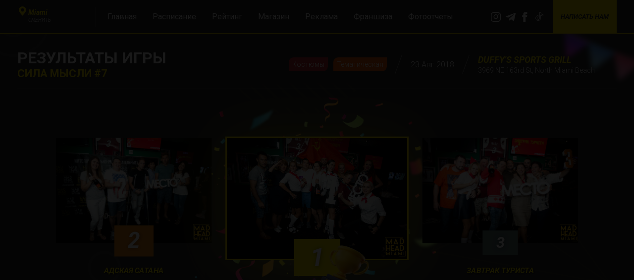

--- FILE ---
content_type: text/html; charset=UTF-8
request_url: https://silaquiz.com/timetable-games/sila-mysli-7/
body_size: 14887
content:
<!DOCTYPE html>
<html lang="en">
<head>
    <meta charset="UTF-8">
    <meta http-equiv="X-UA-Compatible" content="IE=edge">
    <meta name="viewport" content="width=device-width, initial-scale=1, maximum-scale=1">
    <meta name="format-detection" content="telephone=no">
    <meta http-equiv="x-rim-auto-match" content="none">
    <!-- Connecting fonts -->
    <link rel="preconnect" href="https://fonts.googleapis.com">
    <link rel="preconnect" href="https://fonts.gstatic.com" crossorigin>
    <link href="https://fonts.googleapis.com/css2?family=Roboto:ital,wght@0,300;0,400;0,500;0,700;0,900;1,300;1,400;1,500;1,700;1,900&display=swap" rel="stylesheet">
    <!-- End -->
    <!-- Connecting style -->
    <!-- Link Swiper's CSS -->
    <link rel="stylesheet" href="https://unpkg.com/swiper/swiper-bundle.min.css"/>
    <!-- End -->
    <!-- Connecting favicon -->
    <link rel="apple-touch-icon" sizes="180x180" href="/apple-touch-icon.png">
    <link rel="icon" type="image/png" sizes="32x32" href="/favicon-32x32.png">
    <link rel="icon" type="image/png" sizes="16x16" href="/favicon-16x16.png">
    <link rel="manifest" href="/site.webmanifest">
    <link rel="mask-icon" href="/safari-pinned-tab.svg" color="#333333">
    <meta name="msapplication-TileColor" content="#343434">
    <meta name="theme-color" content="#ffffff">
    <!-- End -->
    <title>Сила Мысли #7 &#8211; Сила Мысли</title>
<meta name='robots' content='max-image-preview:large' />
<link rel="alternate" title="oEmbed (JSON)" type="application/json+oembed" href="https://silaquiz.com/wp-json/oembed/1.0/embed?url=https%3A%2F%2Fsilaquiz.com%2Ftimetable-games%2Fsila-mysli-7%2F" />
<link rel="alternate" title="oEmbed (XML)" type="text/xml+oembed" href="https://silaquiz.com/wp-json/oembed/1.0/embed?url=https%3A%2F%2Fsilaquiz.com%2Ftimetable-games%2Fsila-mysli-7%2F&#038;format=xml" />
<style id='wp-img-auto-sizes-contain-inline-css' type='text/css'>
img:is([sizes=auto i],[sizes^="auto," i]){contain-intrinsic-size:3000px 1500px}
/*# sourceURL=wp-img-auto-sizes-contain-inline-css */
</style>
<style id='wp-emoji-styles-inline-css' type='text/css'>

	img.wp-smiley, img.emoji {
		display: inline !important;
		border: none !important;
		box-shadow: none !important;
		height: 1em !important;
		width: 1em !important;
		margin: 0 0.07em !important;
		vertical-align: -0.1em !important;
		background: none !important;
		padding: 0 !important;
	}
/*# sourceURL=wp-emoji-styles-inline-css */
</style>
<style id='wp-block-library-inline-css' type='text/css'>
:root{--wp-block-synced-color:#7a00df;--wp-block-synced-color--rgb:122,0,223;--wp-bound-block-color:var(--wp-block-synced-color);--wp-editor-canvas-background:#ddd;--wp-admin-theme-color:#007cba;--wp-admin-theme-color--rgb:0,124,186;--wp-admin-theme-color-darker-10:#006ba1;--wp-admin-theme-color-darker-10--rgb:0,107,160.5;--wp-admin-theme-color-darker-20:#005a87;--wp-admin-theme-color-darker-20--rgb:0,90,135;--wp-admin-border-width-focus:2px}@media (min-resolution:192dpi){:root{--wp-admin-border-width-focus:1.5px}}.wp-element-button{cursor:pointer}:root .has-very-light-gray-background-color{background-color:#eee}:root .has-very-dark-gray-background-color{background-color:#313131}:root .has-very-light-gray-color{color:#eee}:root .has-very-dark-gray-color{color:#313131}:root .has-vivid-green-cyan-to-vivid-cyan-blue-gradient-background{background:linear-gradient(135deg,#00d084,#0693e3)}:root .has-purple-crush-gradient-background{background:linear-gradient(135deg,#34e2e4,#4721fb 50%,#ab1dfe)}:root .has-hazy-dawn-gradient-background{background:linear-gradient(135deg,#faaca8,#dad0ec)}:root .has-subdued-olive-gradient-background{background:linear-gradient(135deg,#fafae1,#67a671)}:root .has-atomic-cream-gradient-background{background:linear-gradient(135deg,#fdd79a,#004a59)}:root .has-nightshade-gradient-background{background:linear-gradient(135deg,#330968,#31cdcf)}:root .has-midnight-gradient-background{background:linear-gradient(135deg,#020381,#2874fc)}:root{--wp--preset--font-size--normal:16px;--wp--preset--font-size--huge:42px}.has-regular-font-size{font-size:1em}.has-larger-font-size{font-size:2.625em}.has-normal-font-size{font-size:var(--wp--preset--font-size--normal)}.has-huge-font-size{font-size:var(--wp--preset--font-size--huge)}.has-text-align-center{text-align:center}.has-text-align-left{text-align:left}.has-text-align-right{text-align:right}.has-fit-text{white-space:nowrap!important}#end-resizable-editor-section{display:none}.aligncenter{clear:both}.items-justified-left{justify-content:flex-start}.items-justified-center{justify-content:center}.items-justified-right{justify-content:flex-end}.items-justified-space-between{justify-content:space-between}.screen-reader-text{border:0;clip-path:inset(50%);height:1px;margin:-1px;overflow:hidden;padding:0;position:absolute;width:1px;word-wrap:normal!important}.screen-reader-text:focus{background-color:#ddd;clip-path:none;color:#444;display:block;font-size:1em;height:auto;left:5px;line-height:normal;padding:15px 23px 14px;text-decoration:none;top:5px;width:auto;z-index:100000}html :where(.has-border-color){border-style:solid}html :where([style*=border-top-color]){border-top-style:solid}html :where([style*=border-right-color]){border-right-style:solid}html :where([style*=border-bottom-color]){border-bottom-style:solid}html :where([style*=border-left-color]){border-left-style:solid}html :where([style*=border-width]){border-style:solid}html :where([style*=border-top-width]){border-top-style:solid}html :where([style*=border-right-width]){border-right-style:solid}html :where([style*=border-bottom-width]){border-bottom-style:solid}html :where([style*=border-left-width]){border-left-style:solid}html :where(img[class*=wp-image-]){height:auto;max-width:100%}:where(figure){margin:0 0 1em}html :where(.is-position-sticky){--wp-admin--admin-bar--position-offset:var(--wp-admin--admin-bar--height,0px)}@media screen and (max-width:600px){html :where(.is-position-sticky){--wp-admin--admin-bar--position-offset:0px}}

/*# sourceURL=wp-block-library-inline-css */
</style><style id='global-styles-inline-css' type='text/css'>
:root{--wp--preset--aspect-ratio--square: 1;--wp--preset--aspect-ratio--4-3: 4/3;--wp--preset--aspect-ratio--3-4: 3/4;--wp--preset--aspect-ratio--3-2: 3/2;--wp--preset--aspect-ratio--2-3: 2/3;--wp--preset--aspect-ratio--16-9: 16/9;--wp--preset--aspect-ratio--9-16: 9/16;--wp--preset--color--black: #000000;--wp--preset--color--cyan-bluish-gray: #abb8c3;--wp--preset--color--white: #ffffff;--wp--preset--color--pale-pink: #f78da7;--wp--preset--color--vivid-red: #cf2e2e;--wp--preset--color--luminous-vivid-orange: #ff6900;--wp--preset--color--luminous-vivid-amber: #fcb900;--wp--preset--color--light-green-cyan: #7bdcb5;--wp--preset--color--vivid-green-cyan: #00d084;--wp--preset--color--pale-cyan-blue: #8ed1fc;--wp--preset--color--vivid-cyan-blue: #0693e3;--wp--preset--color--vivid-purple: #9b51e0;--wp--preset--gradient--vivid-cyan-blue-to-vivid-purple: linear-gradient(135deg,rgb(6,147,227) 0%,rgb(155,81,224) 100%);--wp--preset--gradient--light-green-cyan-to-vivid-green-cyan: linear-gradient(135deg,rgb(122,220,180) 0%,rgb(0,208,130) 100%);--wp--preset--gradient--luminous-vivid-amber-to-luminous-vivid-orange: linear-gradient(135deg,rgb(252,185,0) 0%,rgb(255,105,0) 100%);--wp--preset--gradient--luminous-vivid-orange-to-vivid-red: linear-gradient(135deg,rgb(255,105,0) 0%,rgb(207,46,46) 100%);--wp--preset--gradient--very-light-gray-to-cyan-bluish-gray: linear-gradient(135deg,rgb(238,238,238) 0%,rgb(169,184,195) 100%);--wp--preset--gradient--cool-to-warm-spectrum: linear-gradient(135deg,rgb(74,234,220) 0%,rgb(151,120,209) 20%,rgb(207,42,186) 40%,rgb(238,44,130) 60%,rgb(251,105,98) 80%,rgb(254,248,76) 100%);--wp--preset--gradient--blush-light-purple: linear-gradient(135deg,rgb(255,206,236) 0%,rgb(152,150,240) 100%);--wp--preset--gradient--blush-bordeaux: linear-gradient(135deg,rgb(254,205,165) 0%,rgb(254,45,45) 50%,rgb(107,0,62) 100%);--wp--preset--gradient--luminous-dusk: linear-gradient(135deg,rgb(255,203,112) 0%,rgb(199,81,192) 50%,rgb(65,88,208) 100%);--wp--preset--gradient--pale-ocean: linear-gradient(135deg,rgb(255,245,203) 0%,rgb(182,227,212) 50%,rgb(51,167,181) 100%);--wp--preset--gradient--electric-grass: linear-gradient(135deg,rgb(202,248,128) 0%,rgb(113,206,126) 100%);--wp--preset--gradient--midnight: linear-gradient(135deg,rgb(2,3,129) 0%,rgb(40,116,252) 100%);--wp--preset--font-size--small: 13px;--wp--preset--font-size--medium: 20px;--wp--preset--font-size--large: 36px;--wp--preset--font-size--x-large: 42px;--wp--preset--spacing--20: 0.44rem;--wp--preset--spacing--30: 0.67rem;--wp--preset--spacing--40: 1rem;--wp--preset--spacing--50: 1.5rem;--wp--preset--spacing--60: 2.25rem;--wp--preset--spacing--70: 3.38rem;--wp--preset--spacing--80: 5.06rem;--wp--preset--shadow--natural: 6px 6px 9px rgba(0, 0, 0, 0.2);--wp--preset--shadow--deep: 12px 12px 50px rgba(0, 0, 0, 0.4);--wp--preset--shadow--sharp: 6px 6px 0px rgba(0, 0, 0, 0.2);--wp--preset--shadow--outlined: 6px 6px 0px -3px rgb(255, 255, 255), 6px 6px rgb(0, 0, 0);--wp--preset--shadow--crisp: 6px 6px 0px rgb(0, 0, 0);}:where(.is-layout-flex){gap: 0.5em;}:where(.is-layout-grid){gap: 0.5em;}body .is-layout-flex{display: flex;}.is-layout-flex{flex-wrap: wrap;align-items: center;}.is-layout-flex > :is(*, div){margin: 0;}body .is-layout-grid{display: grid;}.is-layout-grid > :is(*, div){margin: 0;}:where(.wp-block-columns.is-layout-flex){gap: 2em;}:where(.wp-block-columns.is-layout-grid){gap: 2em;}:where(.wp-block-post-template.is-layout-flex){gap: 1.25em;}:where(.wp-block-post-template.is-layout-grid){gap: 1.25em;}.has-black-color{color: var(--wp--preset--color--black) !important;}.has-cyan-bluish-gray-color{color: var(--wp--preset--color--cyan-bluish-gray) !important;}.has-white-color{color: var(--wp--preset--color--white) !important;}.has-pale-pink-color{color: var(--wp--preset--color--pale-pink) !important;}.has-vivid-red-color{color: var(--wp--preset--color--vivid-red) !important;}.has-luminous-vivid-orange-color{color: var(--wp--preset--color--luminous-vivid-orange) !important;}.has-luminous-vivid-amber-color{color: var(--wp--preset--color--luminous-vivid-amber) !important;}.has-light-green-cyan-color{color: var(--wp--preset--color--light-green-cyan) !important;}.has-vivid-green-cyan-color{color: var(--wp--preset--color--vivid-green-cyan) !important;}.has-pale-cyan-blue-color{color: var(--wp--preset--color--pale-cyan-blue) !important;}.has-vivid-cyan-blue-color{color: var(--wp--preset--color--vivid-cyan-blue) !important;}.has-vivid-purple-color{color: var(--wp--preset--color--vivid-purple) !important;}.has-black-background-color{background-color: var(--wp--preset--color--black) !important;}.has-cyan-bluish-gray-background-color{background-color: var(--wp--preset--color--cyan-bluish-gray) !important;}.has-white-background-color{background-color: var(--wp--preset--color--white) !important;}.has-pale-pink-background-color{background-color: var(--wp--preset--color--pale-pink) !important;}.has-vivid-red-background-color{background-color: var(--wp--preset--color--vivid-red) !important;}.has-luminous-vivid-orange-background-color{background-color: var(--wp--preset--color--luminous-vivid-orange) !important;}.has-luminous-vivid-amber-background-color{background-color: var(--wp--preset--color--luminous-vivid-amber) !important;}.has-light-green-cyan-background-color{background-color: var(--wp--preset--color--light-green-cyan) !important;}.has-vivid-green-cyan-background-color{background-color: var(--wp--preset--color--vivid-green-cyan) !important;}.has-pale-cyan-blue-background-color{background-color: var(--wp--preset--color--pale-cyan-blue) !important;}.has-vivid-cyan-blue-background-color{background-color: var(--wp--preset--color--vivid-cyan-blue) !important;}.has-vivid-purple-background-color{background-color: var(--wp--preset--color--vivid-purple) !important;}.has-black-border-color{border-color: var(--wp--preset--color--black) !important;}.has-cyan-bluish-gray-border-color{border-color: var(--wp--preset--color--cyan-bluish-gray) !important;}.has-white-border-color{border-color: var(--wp--preset--color--white) !important;}.has-pale-pink-border-color{border-color: var(--wp--preset--color--pale-pink) !important;}.has-vivid-red-border-color{border-color: var(--wp--preset--color--vivid-red) !important;}.has-luminous-vivid-orange-border-color{border-color: var(--wp--preset--color--luminous-vivid-orange) !important;}.has-luminous-vivid-amber-border-color{border-color: var(--wp--preset--color--luminous-vivid-amber) !important;}.has-light-green-cyan-border-color{border-color: var(--wp--preset--color--light-green-cyan) !important;}.has-vivid-green-cyan-border-color{border-color: var(--wp--preset--color--vivid-green-cyan) !important;}.has-pale-cyan-blue-border-color{border-color: var(--wp--preset--color--pale-cyan-blue) !important;}.has-vivid-cyan-blue-border-color{border-color: var(--wp--preset--color--vivid-cyan-blue) !important;}.has-vivid-purple-border-color{border-color: var(--wp--preset--color--vivid-purple) !important;}.has-vivid-cyan-blue-to-vivid-purple-gradient-background{background: var(--wp--preset--gradient--vivid-cyan-blue-to-vivid-purple) !important;}.has-light-green-cyan-to-vivid-green-cyan-gradient-background{background: var(--wp--preset--gradient--light-green-cyan-to-vivid-green-cyan) !important;}.has-luminous-vivid-amber-to-luminous-vivid-orange-gradient-background{background: var(--wp--preset--gradient--luminous-vivid-amber-to-luminous-vivid-orange) !important;}.has-luminous-vivid-orange-to-vivid-red-gradient-background{background: var(--wp--preset--gradient--luminous-vivid-orange-to-vivid-red) !important;}.has-very-light-gray-to-cyan-bluish-gray-gradient-background{background: var(--wp--preset--gradient--very-light-gray-to-cyan-bluish-gray) !important;}.has-cool-to-warm-spectrum-gradient-background{background: var(--wp--preset--gradient--cool-to-warm-spectrum) !important;}.has-blush-light-purple-gradient-background{background: var(--wp--preset--gradient--blush-light-purple) !important;}.has-blush-bordeaux-gradient-background{background: var(--wp--preset--gradient--blush-bordeaux) !important;}.has-luminous-dusk-gradient-background{background: var(--wp--preset--gradient--luminous-dusk) !important;}.has-pale-ocean-gradient-background{background: var(--wp--preset--gradient--pale-ocean) !important;}.has-electric-grass-gradient-background{background: var(--wp--preset--gradient--electric-grass) !important;}.has-midnight-gradient-background{background: var(--wp--preset--gradient--midnight) !important;}.has-small-font-size{font-size: var(--wp--preset--font-size--small) !important;}.has-medium-font-size{font-size: var(--wp--preset--font-size--medium) !important;}.has-large-font-size{font-size: var(--wp--preset--font-size--large) !important;}.has-x-large-font-size{font-size: var(--wp--preset--font-size--x-large) !important;}
/*# sourceURL=global-styles-inline-css */
</style>

<style id='classic-theme-styles-inline-css' type='text/css'>
/*! This file is auto-generated */
.wp-block-button__link{color:#fff;background-color:#32373c;border-radius:9999px;box-shadow:none;text-decoration:none;padding:calc(.667em + 2px) calc(1.333em + 2px);font-size:1.125em}.wp-block-file__button{background:#32373c;color:#fff;text-decoration:none}
/*# sourceURL=/wp-includes/css/classic-themes.min.css */
</style>
<link rel='stylesheet' id='contact-form-7-css' href='https://silaquiz.com/wp-content/plugins/contact-form-7/includes/css/styles.css?ver=6.1.4' type='text/css' media='all' />
<link rel='stylesheet' id='style-css' href='https://silaquiz.com/wp-content/themes/quiz/style.css?ver=6.9' type='text/css' media='all' />
<link rel='stylesheet' id='quiz-css' href='https://silaquiz.com/wp-content/themes/quiz/css/style.min.css?ver=1.2' type='text/css' media='all' />
<link rel='stylesheet' id='jquery-lazyloadxt-spinner-css-css' href='//silaquiz.com/wp-content/plugins/a3-lazy-load/assets/css/jquery.lazyloadxt.spinner.css?ver=6.9' type='text/css' media='all' />
<link rel='stylesheet' id='a3a3_lazy_load-css' href='//silaquiz.com/wp-content/uploads/sass/a3_lazy_load.min.css?ver=1664387494' type='text/css' media='all' />
<script type="text/javascript" src="https://silaquiz.com/wp-includes/js/jquery/jquery.min.js?ver=3.7.1" id="jquery-core-js"></script>
<script type="text/javascript" src="https://silaquiz.com/wp-includes/js/jquery/jquery-migrate.min.js?ver=3.4.1" id="jquery-migrate-js"></script>
<link rel="https://api.w.org/" href="https://silaquiz.com/wp-json/" /><link rel="alternate" title="JSON" type="application/json" href="https://silaquiz.com/wp-json/wp/v2/timetable-games/2739" /><link rel="EditURI" type="application/rsd+xml" title="RSD" href="https://silaquiz.com/xmlrpc.php?rsd" />
<meta name="generator" content="WordPress 6.9" />
<link rel="canonical" href="https://silaquiz.com/timetable-games/sila-mysli-7/" />
<link rel='shortlink' href='https://silaquiz.com/?p=2739' />
<!-- Meta Pixel Code -->
<script>
!function(f,b,e,v,n,t,s)
{if(f.fbq)return;n=f.fbq=function(){n.callMethod?
n.callMethod.apply(n,arguments):n.queue.push(arguments)};
if(!f._fbq)f._fbq=n;n.push=n;n.loaded=!0;n.version='2.0';
n.queue=[];t=b.createElement(e);t.async=!0;
t.src=v;s=b.getElementsByTagName(e)[0];
s.parentNode.insertBefore(t,s)}(window, document,'script',
'https://connect.facebook.net/en_US/fbevents.js');
fbq('init', '1680198735924066');
fbq('track', 'PageView');
</script>
<noscript><img height="1" width="1" style="display:none"
src="https://www.facebook.com/tr?id=1680198735924066&ev=PageView&noscript=1"
/></noscript>
<!-- End Meta Pixel Code -->	<!-- Meta Pixel Code -->
<script>
!function(f,b,e,v,n,t,s)
{if(f.fbq)return;n=f.fbq=function(){n.callMethod?
n.callMethod.apply(n,arguments):n.queue.push(arguments)};
if(!f._fbq)f._fbq=n;n.push=n;n.loaded=!0;n.version='2.0';
n.queue=[];t=b.createElement(e);t.async=!0;
t.src=v;s=b.getElementsByTagName(e)[0];
s.parentNode.insertBefore(t,s)}(window, document,'script',
'https://connect.facebook.net/en_US/fbevents.js');
fbq('init', '1128030134577998');
fbq('track', 'PageView');
</script>
<noscript><img height="1" width="1" style="display:none"
src="https://www.facebook.com/tr?id=1128030134577998&ev=PageView&noscript=1"
/></noscript>
<!-- End Meta Pixel Code -->

<meta name="facebook-domain-verification" content="3f99hyg6o9g2s5wz8mwsqmtcvrz7vz" />

<!-- Yandex.Metrika counter -->

<script type="text/javascript" >

  (function(m,e,t,r,i,k,a){m[i]=m[i]||function(){(m[i].a=m[i].a||[]).push(arguments)};

  m[i].l=1*new Date();

  for (var j = 0; j < document.scripts.length; j++) {if (document.scripts[j].src === r) { return; }}

  k=e.createElement(t),a=e.getElementsByTagName(t)[0],k.async=1,k.src=r,a.parentNode.insertBefore(k,a)})

  (window, document, "script", "https://mc.yandex.ru/metrika/tag.js", "ym");

  ym(92139825, "init", {

       clickmap:true,

       trackLinks:true,

       accurateTrackBounce:true,

       webvisor:true,

       ecommerce:"dataLayer"

  });

</script>

<noscript><div><img src="https://mc.yandex.ru/watch/92139825" style="position:absolute; left:-9999px;" alt="" /></div></noscript>

<!-- /Yandex.Metrika counter -->

<!-- Google Tag Manager -->
<script>(function(w,d,s,l,i){w[l]=w[l]||[];w[l].push({'gtm.start':
new Date().getTime(),event:'gtm.js'});var f=d.getElementsByTagName(s)[0],
j=d.createElement(s),dl=l!='dataLayer'?'&l='+l:'';j.async=true;j.src=
'https://www.googletagmanager.com/gtm.js?id='+i+dl;f.parentNode.insertBefore(j,f);
})(window,document,'script','dataLayer','GTM-PJLDK465');</script>
<!-- End Google Tag Manager -->
	
</head>
<body class="wp-singular timetable-games-template-default single single-timetable-games postid-2739 wp-custom-logo wp-theme-quiz">
<!-- Google Tag Manager (noscript) -->
<noscript><iframe src="https://www.googletagmanager.com/ns.html?id=GTM-PJLDK465"
height="0" width="0" style="display:none;visibility:hidden"></iframe></noscript>
<!-- End Google Tag Manager (noscript) -->
	
    <!-- Header -->
    <div class="wrapper">
        <header class="header">
            <div class="container">
                <div class="header__row">
                    <div class="header-left">
                        <div class="mob-nav">
                            <span class="line-mob-one"></span>
                            <span class="line-mob-two"></span>
                        </div>
                        <div class="header__column city">
                            <span id="currentLocation"></span>
                            <button class="map-select _icon-map">Сменить</button>
                        </div>
                        <span class="line-v"></span>
                        <div class="box-navigation">
							                            <div class="header__column nav">
                                <nav class="nav-box-menu" data-nav-img="https://silaquiz-photo.com/">

							<div class="menu-osnovnoe-menyu-sverhu-container"><ul ><li id="menu-item-89" class="menu-item menu-item-type-post_type menu-item-object-page menu-item-home menu-item-89"><a href="https://silaquiz.com/">Главная</a></li>
<li id="menu-item-132" class="close-modal-click menu-item menu-item-type-custom menu-item-object-custom menu-item-132"><a href="/#timetable-section-j">Расписание</a></li>
<li id="menu-item-26" class="menu-item menu-item-type-post_type menu-item-object-page menu-item-26"><a href="https://silaquiz.com/rating/">Рейтинг</a></li>
<li id="menu-item-25" class="menu-item menu-item-type-post_type menu-item-object-page menu-item-25"><a href="https://silaquiz.com/shop/">Магазин</a></li>
<li id="menu-item-24" class="menu-item menu-item-type-post_type menu-item-object-page menu-item-24"><a href="https://silaquiz.com/advertising/">Реклама</a></li>
<li id="menu-item-3527" class="menu-item menu-item-type-post_type menu-item-object-page menu-item-3527"><a href="https://silaquiz.com/franchise/">Франшиза</a></li>
<li id="menu-item-5215" class="images-all-item-nav menu-item menu-item-type-custom menu-item-object-custom menu-item-5215"><a target="_blank" href="https://silaquiz-photo.com">Фотоотчеты</a></li>
</ul></div>                                </nav>
                            </div>
                                                        <div class="header__column socials">
                                <ul>
                                                                            <li><a class="_icon-inst" target="_blanck" rel="nofollow" href="https://www.instagram.com/miamiquiz/"></a></li>
                                                                                                                <li><a class="_icon-telegram" target="_blanck" href="https://t.me/miamiquiz"></a></li>
                                                                                                                <li><a class="_icon-fb" target="_blanck" rel="nofollow" href="https://www.facebook.com/miamiquiz"></a></li>
                                                                                                                <li><a class="i-icon-tiktok" target="_blanck" href="https://www.tiktok.com/@miamiquiz"></a></li>
                                                                    </ul>
                            </div>
                                                    </div>
                    </div>

                    <div class="header-right">
                        <div class="header__column messageBox">
                                                        <a target="_blanck" class="header-link-wa" href="https://wa.me/13057837196?text=%D0%97%D0%B4%D1%80%D0%B0%D0%B2%D1%81%D1%82%D0%B2%D1%83%D0%B9%D1%82%D0%B5!%20%F0%9F%91%8B%20">
                              Написать нам
                            </a>
                        </div>
                    </div>
                </div>
            </div>
            <div class="menu-mob">
                <div class="close-menu-primary">
                    <span class="_icon-cross closeMenuHeader"></span>
                </div>
            </div>
        </header>


            <main class="page">
                <!-- Start --- Delimiter -->
                <div class="delimiter"></div>
                <!-- End --- Delimiter -->
                <!-- Start --- Section results game -->
                                <section class="results-game">
                                            <div class="game-general ">
                            <div class="container">
                                <div class="results-game__row_heading">
                                    <div class="results-game__column_heading basic">
                                        <h1>Результаты игры <span>Сила Мысли #7</span></h1>
                                       
                                    </div>
                                    <div class="results-game__column_heading advanced">
                                        <div class="box-info__row">
                                            <div class="box-info__column game-type">
                                                                                            <div class="game-label type-game-label-2">
                                                    <span>Костюмы</span>
                                            </div>
                                                                                        <div class="game-label type-game-label-8">
                                                    <span>Тематическая</span>
                                            </div>
                                                                                        </div>
                                            <div class="box-info__column date">
                                                <span>23 Авг 2018</span>
                                            </div>
                                            <div class="box-info__column loc">
                                                <span class="location-name">Duffy's Sports Grill</span>
                                                <span class="location">3969 NE 163rd St, North Miami Beach</span>
                                            </div>
                                        </div>
                                    </div>
                                </div>
                                                                <div class="results-game__row_images-places">
                                                                                            <div class="results-game__column_images-places second">
                                                        <div class="box-image">
                                                            <a href="https://silaquiz.com/teams/adskaya-satana/" target="_blanck">
                                                            <picture class="image-team">
<source type="image/webp" srcset="https://silaquiz.com/wp-content/uploads/2022/10/adskaya-satana-3-scaled.jpg.webp"/>
<img src="https://silaquiz.com/wp-content/uploads/2022/10/adskaya-satana-3-scaled.jpg" alt="team 2"/>
</picture>

                                                            </a>
                                                            <span>2</span>
                                                            <b>Адская Сатана</b>
                                                        </div>
                                                    </div>
                                                                                                            <div class="results-game__column_images-places first">
                                                            <div class="box-image">
                                                                <a href="https://silaquiz.com/teams/benzopila-druzhba/" target="_blanck">
                                                                <picture class="image-team">
<source type="image/webp" srcset="https://silaquiz.com/wp-content/uploads/2022/10/benzopila-druzhba-1-scaled.jpg.webp"/>
<img src="https://silaquiz.com/wp-content/uploads/2022/10/benzopila-druzhba-1-scaled.jpg" alt="team first"/>
</picture>

                                                                </a>
                                                                <span>1</span>
                                                                <b class="first-name-team">Бензопила &#8220;Дружба&#8221;</b>
                                                                <div class="box-favorit">
                                                                    <img src="/wp-content/themes/quiz/img/fav-k.webp" alt="favorite gold">
                                                                </div>
                                                                <div class="box-boom">
                                                                    <img src="/wp-content/themes/quiz/img/confety.webp" alt="boom">
                                                                </div>
                                                            </div>
                                                        </div>
                                                                                                        <div class="results-game__column_images-places third">
                                                        <div class="box-image">
                                                            <a href="https://silaquiz.com/teams/zavtrak-turista/" target="_blanck">
                                                            <picture class="image-team">
<source type="image/webp" srcset="https://silaquiz.com/wp-content/uploads/2022/10/zavtrak-turista-3-scaled.jpg.webp"/>
<img src="https://silaquiz.com/wp-content/uploads/2022/10/zavtrak-turista-3-scaled.jpg" alt="team 3"/>
</picture>

                                                            </a>
                                                            <span>3</span>
                                                            <b>Завтрак Туриста</b>
                                                        </div>
                                                    </div>
                                                                                    </div>
                                                                                                            <div class="box-images-game">
                                                <a href="https://www.facebook.com/media/set/?set=a.1162627683910894&type=3" target="_blanck">Фото с игры</a>
                                            </div>
                                                                        </div>
                                </div>
                                                                    <div class="result-the-game">
                                        <div class="heading">
                                            <h2>Результаты игры</h2>
                                            <div class="line"></div>
                                        </div>
                                            <div class="box-results-table-game">
                                                <div class="fields__row">
                                                    <div class="fields__column place">
                                                        <span>Место</span>
                                                    </div>
                                                    <div class="fields__column team-name">
                                                        <span>Название команды</span>
                                                    </div>
                                                                                                        <div class="fields__column team-tour">
                                                        <span>РАЗМИНКА</span>
                                                    </div>
                                                    <div class="fields__column team-tour">
                                                        <span>ЗРИ В КОРЕНЬ</span>
                                                    </div>
                                                    <div class="fields__column team-tour">
                                                        <span>ТЕЛЕТУР</span>
                                                    </div>
                                                    <div class="fields__column team-tour">
                                                        <span>ВИЗУАЛ</span>
                                                    </div>
                                                    <div class="fields__column team-tour">
                                                        <span>КАПИТАНЫ</span>
                                                    </div>
                                                    <div class="fields__column team-tour">
                                                        <span>МЕДИА</span>
                                                    </div>
                                                    <div class="fields__column team-tour">
                                                        <span>АУКЦИОН</span>
                                                    </div>
                                                                                                <div class="fields__column score">
                                                        <span>Финал</span>
                                                    </div>
                                                </div>
                                                <div class="list-team__row">

                                                    
                                                            <div class="list-team__column small-after">
                                                                <div class="list-team place">
                                                                    <span>1</span>
                                                                </div>
                                                                <div class="list-team team-name">
                                                                    <a href="https://silaquiz.com/teams/benzopila-druzhba/" target="_blanck">Бензопила &#8220;Дружба&#8221;</a>
                                                                </div>
                                                                <div class="list-team score">
                                                                    <span>6</span>
                                                                </div>
                                                                <div class="list-team score">
                                                                    <span>0.5</span>
                                                                </div>
                                                                <div class="list-team score">
                                                                    <span>6</span>
                                                                </div>
                                                                <div class="list-team score">
                                                                    <span>6</span>
                                                                </div>
                                                                <div class="list-team score">
                                                                    <span>2</span>
                                                                </div>
                                                                <div class="list-team score">
                                                                    <span>7</span>
                                                                </div>
                                                                <div class="list-team score">
                                                                    <span>11</span>
                                                                </div>
                                                                                                                                <div class="list-team score final-score">
                                                                    <span>38.5</span>
                                                                </div>
                                                            </div>
                                                        
                                                            <div class="list-team__column small-after">
                                                                <div class="list-team place">
                                                                    <span>2</span>
                                                                </div>
                                                                <div class="list-team team-name">
                                                                    <a href="https://silaquiz.com/teams/adskaya-satana/" target="_blanck">Адская Сатана</a>
                                                                </div>
                                                                <div class="list-team score">
                                                                    <span>6</span>
                                                                </div>
                                                                <div class="list-team score">
                                                                    <span>1</span>
                                                                </div>
                                                                <div class="list-team score">
                                                                    <span>7</span>
                                                                </div>
                                                                <div class="list-team score">
                                                                    <span>6</span>
                                                                </div>
                                                                <div class="list-team score">
                                                                    <span>1.5</span>
                                                                </div>
                                                                <div class="list-team score">
                                                                    <span>6</span>
                                                                </div>
                                                                <div class="list-team score">
                                                                    <span>10</span>
                                                                </div>
                                                                                                                                <div class="list-team score final-score">
                                                                    <span>37.5</span>
                                                                </div>
                                                            </div>
                                                        
                                                            <div class="list-team__column small-after">
                                                                <div class="list-team place">
                                                                    <span>3</span>
                                                                </div>
                                                                <div class="list-team team-name">
                                                                    <a href="https://silaquiz.com/teams/zavtrak-turista/" target="_blanck">Завтрак Туриста</a>
                                                                </div>
                                                                <div class="list-team score">
                                                                    <span>5</span>
                                                                </div>
                                                                <div class="list-team score">
                                                                    <span>1</span>
                                                                </div>
                                                                <div class="list-team score">
                                                                    <span>5</span>
                                                                </div>
                                                                <div class="list-team score">
                                                                    <span>6</span>
                                                                </div>
                                                                <div class="list-team score">
                                                                    <span>1.5</span>
                                                                </div>
                                                                <div class="list-team score">
                                                                    <span>6</span>
                                                                </div>
                                                                <div class="list-team score">
                                                                    <span>11</span>
                                                                </div>
                                                                                                                                <div class="list-team score final-score">
                                                                    <span>35.5</span>
                                                                </div>
                                                            </div>
                                                        
                                                            <div class="list-team__column small-after">
                                                                <div class="list-team place">
                                                                    <span>4</span>
                                                                </div>
                                                                <div class="list-team team-name">
                                                                    <a href="https://silaquiz.com/teams/tesla/" target="_blanck">Тесла</a>
                                                                </div>
                                                                <div class="list-team score">
                                                                    <span>5</span>
                                                                </div>
                                                                <div class="list-team score">
                                                                    <span>0.5</span>
                                                                </div>
                                                                <div class="list-team score">
                                                                    <span>8</span>
                                                                </div>
                                                                <div class="list-team score">
                                                                    <span>5</span>
                                                                </div>
                                                                <div class="list-team score">
                                                                    <span>1.5</span>
                                                                </div>
                                                                <div class="list-team score">
                                                                    <span>6</span>
                                                                </div>
                                                                <div class="list-team score">
                                                                    <span>9</span>
                                                                </div>
                                                                                                                                <div class="list-team score final-score">
                                                                    <span>35</span>
                                                                </div>
                                                            </div>
                                                        
                                                            <div class="list-team__column small-after">
                                                                <div class="list-team place">
                                                                    <span>5</span>
                                                                </div>
                                                                <div class="list-team team-name">
                                                                    <a href="https://silaquiz.com/teams/3-h/" target="_blanck">3+Х</a>
                                                                </div>
                                                                <div class="list-team score">
                                                                    <span>4</span>
                                                                </div>
                                                                <div class="list-team score">
                                                                    <span>1.5</span>
                                                                </div>
                                                                <div class="list-team score">
                                                                    <span>7</span>
                                                                </div>
                                                                <div class="list-team score">
                                                                    <span>4</span>
                                                                </div>
                                                                <div class="list-team score">
                                                                    <span>1.5</span>
                                                                </div>
                                                                <div class="list-team score">
                                                                    <span>5</span>
                                                                </div>
                                                                <div class="list-team score">
                                                                    <span>8</span>
                                                                </div>
                                                                                                                                <div class="list-team score final-score">
                                                                    <span>31</span>
                                                                </div>
                                                            </div>
                                                        
                                                            <div class="list-team__column small-after">
                                                                <div class="list-team place">
                                                                    <span>6</span>
                                                                </div>
                                                                <div class="list-team team-name">
                                                                    <a href="https://silaquiz.com/teams/mirnyj-enot/" target="_blanck">Мирный енот</a>
                                                                </div>
                                                                <div class="list-team score">
                                                                    <span>4</span>
                                                                </div>
                                                                <div class="list-team score">
                                                                    <span>1.5</span>
                                                                </div>
                                                                <div class="list-team score">
                                                                    <span>6</span>
                                                                </div>
                                                                <div class="list-team score">
                                                                    <span>4</span>
                                                                </div>
                                                                <div class="list-team score">
                                                                    <span>2</span>
                                                                </div>
                                                                <div class="list-team score">
                                                                    <span>6</span>
                                                                </div>
                                                                <div class="list-team score">
                                                                    <span>7</span>
                                                                </div>
                                                                                                                                <div class="list-team score final-score">
                                                                    <span>30.5</span>
                                                                </div>
                                                            </div>
                                                        
                                                            <div class="list-team__column small-after">
                                                                <div class="list-team place">
                                                                    <span>7</span>
                                                                </div>
                                                                <div class="list-team team-name">
                                                                    <a href="https://silaquiz.com/teams/dosrochnyj-otvet/" target="_blanck">Досрочный ответ</a>
                                                                </div>
                                                                <div class="list-team score">
                                                                    <span>4</span>
                                                                </div>
                                                                <div class="list-team score">
                                                                    <span>1.5</span>
                                                                </div>
                                                                <div class="list-team score">
                                                                    <span>6</span>
                                                                </div>
                                                                <div class="list-team score">
                                                                    <span>4</span>
                                                                </div>
                                                                <div class="list-team score">
                                                                    <span>2</span>
                                                                </div>
                                                                <div class="list-team score">
                                                                    <span>6</span>
                                                                </div>
                                                                <div class="list-team score">
                                                                    <span>7</span>
                                                                </div>
                                                                                                                                <div class="list-team score final-score">
                                                                    <span>30.5</span>
                                                                </div>
                                                            </div>
                                                        
                                                            <div class="list-team__column small-after">
                                                                <div class="list-team place">
                                                                    <span>8</span>
                                                                </div>
                                                                <div class="list-team team-name">
                                                                    <a href="https://silaquiz.com/teams/nyoman/" target="_blanck">Нёман</a>
                                                                </div>
                                                                <div class="list-team score">
                                                                    <span>5</span>
                                                                </div>
                                                                <div class="list-team score">
                                                                    <span>1.5</span>
                                                                </div>
                                                                <div class="list-team score">
                                                                    <span>5</span>
                                                                </div>
                                                                <div class="list-team score">
                                                                    <span>6</span>
                                                                </div>
                                                                <div class="list-team score">
                                                                    <span>2</span>
                                                                </div>
                                                                <div class="list-team score">
                                                                    <span>6</span>
                                                                </div>
                                                                <div class="list-team score">
                                                                    <span>5</span>
                                                                </div>
                                                                                                                                <div class="list-team score final-score">
                                                                    <span>30.5</span>
                                                                </div>
                                                            </div>
                                                        
                                                            <div class="list-team__column small-after">
                                                                <div class="list-team place">
                                                                    <span>9</span>
                                                                </div>
                                                                <div class="list-team team-name">
                                                                    <a href="https://silaquiz.com/teams/potomu-chto-gladiolus/" target="_blanck">Потому что гладиолус</a>
                                                                </div>
                                                                <div class="list-team score">
                                                                    <span>6</span>
                                                                </div>
                                                                <div class="list-team score">
                                                                    <span>0.5</span>
                                                                </div>
                                                                <div class="list-team score">
                                                                    <span>5</span>
                                                                </div>
                                                                <div class="list-team score">
                                                                    <span>5</span>
                                                                </div>
                                                                <div class="list-team score">
                                                                    <span>2</span>
                                                                </div>
                                                                <div class="list-team score">
                                                                    <span>6</span>
                                                                </div>
                                                                <div class="list-team score">
                                                                    <span>4</span>
                                                                </div>
                                                                                                                                <div class="list-team score final-score">
                                                                    <span>28.5</span>
                                                                </div>
                                                            </div>
                                                        
                                                            <div class="list-team__column small-after">
                                                                <div class="list-team place">
                                                                    <span>10</span>
                                                                </div>
                                                                <div class="list-team team-name">
                                                                    <a href="https://silaquiz.com/teams/shakaly-intellektualy/" target="_blanck">Шакалы-интеллектуалы</a>
                                                                </div>
                                                                <div class="list-team score">
                                                                    <span>4</span>
                                                                </div>
                                                                <div class="list-team score">
                                                                    <span>0.5</span>
                                                                </div>
                                                                <div class="list-team score">
                                                                    <span>4</span>
                                                                </div>
                                                                <div class="list-team score">
                                                                    <span>4</span>
                                                                </div>
                                                                <div class="list-team score">
                                                                    <span>1.5</span>
                                                                </div>
                                                                <div class="list-team score">
                                                                    <span>6</span>
                                                                </div>
                                                                <div class="list-team score">
                                                                    <span>7</span>
                                                                </div>
                                                                                                                                <div class="list-team score final-score">
                                                                    <span>27</span>
                                                                </div>
                                                            </div>
                                                        
                                                            <div class="list-team__column small-after">
                                                                <div class="list-team place">
                                                                    <span>11</span>
                                                                </div>
                                                                <div class="list-team team-name">
                                                                    <a href="https://silaquiz.com/teams/na-labutenah/" target="_blanck">На лабутенах</a>
                                                                </div>
                                                                <div class="list-team score">
                                                                    <span>4</span>
                                                                </div>
                                                                <div class="list-team score">
                                                                    <span>1</span>
                                                                </div>
                                                                <div class="list-team score">
                                                                    <span>5</span>
                                                                </div>
                                                                <div class="list-team score">
                                                                    <span>6</span>
                                                                </div>
                                                                <div class="list-team score">
                                                                    <span>2</span>
                                                                </div>
                                                                <div class="list-team score">
                                                                    <span>4</span>
                                                                </div>
                                                                <div class="list-team score">
                                                                    <span>4</span>
                                                                </div>
                                                                                                                                <div class="list-team score final-score">
                                                                    <span>26</span>
                                                                </div>
                                                            </div>
                                                        
                                                            <div class="list-team__column small-after">
                                                                <div class="list-team place">
                                                                    <span>12</span>
                                                                </div>
                                                                <div class="list-team team-name">
                                                                    <a href="https://silaquiz.com/teams/terpi-s-detstva/" target="_blanck">Терпи с детства</a>
                                                                </div>
                                                                <div class="list-team score">
                                                                    <span>6</span>
                                                                </div>
                                                                <div class="list-team score">
                                                                    <span>0.5</span>
                                                                </div>
                                                                <div class="list-team score">
                                                                    <span>7</span>
                                                                </div>
                                                                <div class="list-team score">
                                                                    <span>4</span>
                                                                </div>
                                                                <div class="list-team score">
                                                                    <span>1.5</span>
                                                                </div>
                                                                <div class="list-team score">
                                                                    <span>6</span>
                                                                </div>
                                                                <div class="list-team score">
                                                                    <span>1</span>
                                                                </div>
                                                                                                                                <div class="list-team score final-score">
                                                                    <span>26</span>
                                                                </div>
                                                            </div>
                                                        
                                                            <div class="list-team__column small-after">
                                                                <div class="list-team place">
                                                                    <span>13</span>
                                                                </div>
                                                                <div class="list-team team-name">
                                                                    <a href="https://silaquiz.com/teams/druz-ya/" target="_blanck">Друзь-я</a>
                                                                </div>
                                                                <div class="list-team score">
                                                                    <span>6</span>
                                                                </div>
                                                                <div class="list-team score">
                                                                    <span>0</span>
                                                                </div>
                                                                <div class="list-team score">
                                                                    <span>6</span>
                                                                </div>
                                                                <div class="list-team score">
                                                                    <span>4</span>
                                                                </div>
                                                                <div class="list-team score">
                                                                    <span>1.5</span>
                                                                </div>
                                                                <div class="list-team score">
                                                                    <span>5</span>
                                                                </div>
                                                                <div class="list-team score">
                                                                    <span>3</span>
                                                                </div>
                                                                                                                                <div class="list-team score final-score">
                                                                    <span>25.5</span>
                                                                </div>
                                                            </div>
                                                        
                                                            <div class="list-team__column small-after">
                                                                <div class="list-team place">
                                                                    <span>14</span>
                                                                </div>
                                                                <div class="list-team team-name">
                                                                    <a href="https://silaquiz.com/teams/tanya-vernis/" target="_blanck">Таня, вернись!</a>
                                                                </div>
                                                                <div class="list-team score">
                                                                    <span>4</span>
                                                                </div>
                                                                <div class="list-team score">
                                                                    <span>0</span>
                                                                </div>
                                                                <div class="list-team score">
                                                                    <span>5</span>
                                                                </div>
                                                                <div class="list-team score">
                                                                    <span>4</span>
                                                                </div>
                                                                <div class="list-team score">
                                                                    <span>2</span>
                                                                </div>
                                                                <div class="list-team score">
                                                                    <span>4</span>
                                                                </div>
                                                                <div class="list-team score">
                                                                    <span>4</span>
                                                                </div>
                                                                                                                                <div class="list-team score final-score">
                                                                    <span>23</span>
                                                                </div>
                                                            </div>
                                                        
                                                            <div class="list-team__column small-after">
                                                                <div class="list-team place">
                                                                    <span>15</span>
                                                                </div>
                                                                <div class="list-team team-name">
                                                                    <a href="https://silaquiz.com/teams/zhpchshcz/" target="_blanck">ЖПЧШЦ</a>
                                                                </div>
                                                                <div class="list-team score">
                                                                    <span>3</span>
                                                                </div>
                                                                <div class="list-team score">
                                                                    <span>0.5</span>
                                                                </div>
                                                                <div class="list-team score">
                                                                    <span>5</span>
                                                                </div>
                                                                <div class="list-team score">
                                                                    <span>6</span>
                                                                </div>
                                                                <div class="list-team score">
                                                                    <span>1.5</span>
                                                                </div>
                                                                <div class="list-team score">
                                                                    <span>7</span>
                                                                </div>
                                                                <div class="list-team score">
                                                                    <span>0</span>
                                                                </div>
                                                                                                                                <div class="list-team score final-score">
                                                                    <span>23</span>
                                                                </div>
                                                            </div>
                                                        
                                                </div>
                                            </div>
                                            <div class="want-game">
                                                <a class="btn__large" href="/">Хочу на игру</a>
                                            </div>
                                            <div class="flags">
                                            <img src="/wp-content/themes/quiz/img/flags.webp" alt="flags">
                                            </div>
                                    </div>
                                                    
                                </section>
                <!-- End --- Section results game  -->
            </main>

            <script type="text/javascript">

let firstPlaceText = document.querySelector(".first-place-text");
let firstPlaceTeam = document.querySelector("b.first-name-team");

let secondPlaceText = document.querySelector(".second-place-text");
let secondPlaceTeam = document.querySelector(".results-game__column_images-places.second>.box-image>b");

let thirdPlaceText = document.querySelector(".third-place-text");
let thirdPlaceTeam = document.querySelector(".results-game__column_images-places.third>.box-image>b");

if(firstPlaceText) {
    if(firstPlaceText.textContent.length > 40){
    firstPlaceText.style.fontSize = "30px";
    }
    firstPlaceText.textContent = firstPlaceTeam.textContent;
}
if(secondPlaceText) {
    if(secondPlaceText.textContent.length > 40){
    secondPlaceText.style.fontSize = "30px";
    }
    secondPlaceText.textContent = secondPlaceTeam.textContent;
}
if(thirdPlaceText) {
    if(thirdPlaceText.textContent.length > 40){
    thirdPlaceText.style.fontSize = "30px";
    }
    thirdPlaceText.textContent = thirdPlaceTeam.textContent;
}





function convert() {
   html2canvas(document.querySelector("#capture"),
   {
        width: 1288,
        // height: 886,
        scale: 1,
   }
   ).then(canvas => {
   canvas.toBlob(function(blob) {
       saveAs(blob, "_Сила Мысли #7.png");
   });
   });
}

function convertPlaceFirst() {
    html2canvas(document.querySelector("#first-import-img"),
   {
        // width: 1200,
        // height: 830,
        // scale: 1,
   }
   ).then(canvas => {
    canvas.toBlob(function(blob) {
        saveAs(blob, "_Сила Мысли #7_first_place.png");
    });
   });
};

function convertPlaceSecond() {
   html2canvas(document.querySelector("#second-import-img"),
   {
        // width: 1200,
        // height: 830,
        // scale: 1,
   }
   ).then(canvas => {
    canvas.toBlob(function(blob) {
        saveAs(blob, "_Сила Мысли #7_second_place.png");
    });
    }); 
};

function convertPlaceThrid() {
   html2canvas(document.querySelector("#third-import-img"),
   {
        // width: 1200,
        // height: 830,
        // scale: 1,
   }
   ).then(canvas => {
   canvas.toBlob(function(blob) {
       saveAs(blob, "_Сила Мысли #7_third_place.png");
   });
   });  
};

</script>

        <!-- Footer -->
        <footer class="footer">
            <div class="container">
                <div class="footer__row">
                    <div class="footer-left">
                                            <a  href="/" >
                        <img width="1000" height="1196" src="https://silaquiz.com/wp-content/uploads/2022/10/cropped-logo-r-1.webp" class="custom-logo" alt="Сила Мысли" decoding="async" fetchpriority="high" srcset="https://silaquiz.com/wp-content/uploads/2022/10/cropped-logo-r-1.webp 1000w, https://silaquiz.com/wp-content/uploads/2022/10/cropped-logo-r-1-251x300.webp 251w, https://silaquiz.com/wp-content/uploads/2022/10/cropped-logo-r-1-856x1024.webp 856w, https://silaquiz.com/wp-content/uploads/2022/10/cropped-logo-r-1-768x919.webp 768w" sizes="(max-width: 1000px) 100vw, 1000px">
                      </a>
                        <div class="info">

                                                        <a class="phone" href="tel:+13057837196">+1  305  783 7196</a>
                            <span>с 10:00 АМ до 8:00 PM</span>
                            <a class="email" href="mailto:miami@silaquiz.com">miami@silaquiz.com</a>


                            <div style="display:none;">
                              <div itemscope itemtype="http://schema.org/Organization">
                                <span itemprop="name">Сила Мысли</span>
                                Контакты:
                                <div itemprop="address" itemscope itemtype="http://schema.org/PostalAddress">
                                  Адрес:
                                  <span itemprop="streetAddress">3585 NE 207th St C-1, Aventura, FL 33180</span>
                                  <span itemprop="postalCode">33180</span>
                                  <span itemprop="addressLocality">Pulse</span>,
                                </div>
                                Телефон:<span itemprop="telephone">+1  305  783 7196</span>,
                                Электронная почта: <span itemprop="email">miami@silaquiz.com</span>
                              </div>
                            </div>
                        </div>
                        <div class="footer-menu">
                            <nav role="Navigation of site - footer">
							<div class="menu-dopolnitelnoe-menyu-container"><ul class="menu"><li id="menu-item-133" class="menu-item menu-item-type-custom menu-item-object-custom menu-item-133"><a href="/#timetable-section-j">Расписание</a></li>
<li id="menu-item-34" class="menu-item menu-item-type-post_type menu-item-object-page menu-item-34"><a href="https://silaquiz.com/rating/">Рейтинг</a></li>
<li id="menu-item-3528" class="close-modal-click-two menu-item menu-item-type-custom menu-item-object-custom menu-item-3528"><a href="/#about-section-j">Об игре</a></li>
<li id="menu-item-33" class="menu-item menu-item-type-post_type menu-item-object-page menu-item-33"><a href="https://silaquiz.com/shop/">Магазин</a></li>
<li id="menu-item-32" class="menu-item menu-item-type-post_type menu-item-object-page menu-item-32"><a href="https://silaquiz.com/advertising/">Реклама</a></li>
<li id="menu-item-2408" class="menu-item menu-item-type-post_type menu-item-object-page menu-item-2408"><a href="https://silaquiz.com/franchise/">Франшиза</a></li>
</ul></div>                            </nav>
                        </div>
                    </div>
                    <div class="footer-right">
                        <div class="footer-mesBtn">
                            <a class="btn__medium" href="https://wa.me/13057837196?text=%D0%97%D0%B4%D1%80%D0%B0%D0%B2%D1%81%D1%82%D0%B2%D1%83%D0%B9%D1%82%D0%B5!%20%F0%9F%91%8B%20">
								WhatsApp
                            </a>
                            <br>
                            <ul>
                                <li><a class="rules-link" href="/privacy-policy/">Политика конфиденциальности</a></li>
                                <li><a class="rules-link" href="/user-agreement-terms/">Условия пользовательского соглашения</a></li>
                            </ul>
                        </div>
                    </div>
                </div>
                <div class="footer-rules">
                    <p>© 2026 «Сила Мысли». Все права защищены.</p>
<!--                     <span>Разработано: <a href="https://alienbal.com/" target="_blank">AlienBal</a></span> -->
                </div>
            </div>
            <!-- Modals -->
            <!-- Modal city -->
            <section class="modal-view-city" role="Modal city">
                <div class="modal-box">
                    <div class="close-modal-city" id="close-modal-city">
                        <span class="_icon-cross"></span>
                    </div>
                    <div class="heading">
                        <span>Ваш город</span>
                        <p>Пожалуйста, выберите город из списка.</p>
                    </div>
                    <div class="list-city">
							<div class="progress-container">
    							<div class="progress-bar" id="scroll-bar-list-city"></div>
  							</div>
                        <ul>
                                                        <li class="location-item-nav location-chicago"><span>Chicago</span></li>
                                                            <li class="location-item-nav location-dallas"><span>Dallas</span></li>
                                                            <li class="location-item-nav location-denver"><span>Denver</span></li>
                                                            <li class="location-item-nav location-houston"><span>Houston</span></li>
                                                            <li class="location-item-nav location-mia _active"><span>Miami</span></li>
                                                            <li class="location-item-nav location-montreal"><span>Montreal</span></li>
                                                            <li class="location-item-nav location-nj"><span>New Jersey</span></li>
                                                            <li class="location-item-nav location-ny"><span>New York</span></li>
                                                            <li class="location-item-nav location-orlando"><span>Orlando</span></li>
                                                            <li class="location-item-nav location-ottawa"><span>Ottawa</span></li>
                                                            <li class="location-item-nav location-toronto"><span>Toronto</span></li>
                                                            <li class="location-item-nav location-boca-raton"><span>Vancouver</span></li>
                            							<li><a href="/franchise/"><b>Не нашли свой город?</b></a></li>
                        </ul>
                    </div>
                </div>
            </section>
            <!-- Modal city -->
            <!-- End - Modals -->
        </footer>

        <!-- 3D -->
        <script src="https://cdnjs.cloudflare.com/ajax/libs/gsap/3.10.4/gsap.min.js"></script>
        <!-- ScrollTriger -->
        <script src="https://cdnjs.cloudflare.com/ajax/libs/gsap/3.10.4/ScrollTrigger.min.js"></script>
        <!-- Swiper JS -->
        <script src="https://unpkg.com/swiper/swiper-bundle.min.js"></script>
        <script type="speculationrules">
{"prefetch":[{"source":"document","where":{"and":[{"href_matches":"/*"},{"not":{"href_matches":["/wp-*.php","/wp-admin/*","/wp-content/uploads/*","/wp-content/*","/wp-content/plugins/*","/wp-content/themes/quiz/*","/*\\?(.+)"]}},{"not":{"selector_matches":"a[rel~=\"nofollow\"]"}},{"not":{"selector_matches":".no-prefetch, .no-prefetch a"}}]},"eagerness":"conservative"}]}
</script>
<script>document.addEventListener('wpcf7mailsent', function(event) {
  const city = document.querySelector('#currentLocation');
  if (city && city.textContent.trim().toLowerCase() === 'торонто') {
    fbq('track', 'Lead');
  }
}, false);
</script><script type="text/javascript" src="https://silaquiz.com/wp-includes/js/dist/hooks.min.js?ver=dd5603f07f9220ed27f1" id="wp-hooks-js"></script>
<script type="text/javascript" src="https://silaquiz.com/wp-includes/js/dist/i18n.min.js?ver=c26c3dc7bed366793375" id="wp-i18n-js"></script>
<script type="text/javascript" id="wp-i18n-js-after">
/* <![CDATA[ */
wp.i18n.setLocaleData( { 'text direction\u0004ltr': [ 'ltr' ] } );
//# sourceURL=wp-i18n-js-after
/* ]]> */
</script>
<script type="text/javascript" src="https://silaquiz.com/wp-content/plugins/contact-form-7/includes/swv/js/index.js?ver=6.1.4" id="swv-js"></script>
<script type="text/javascript" id="contact-form-7-js-before">
/* <![CDATA[ */
var wpcf7 = {
    "api": {
        "root": "https:\/\/silaquiz.com\/wp-json\/",
        "namespace": "contact-form-7\/v1"
    }
};
//# sourceURL=contact-form-7-js-before
/* ]]> */
</script>
<script type="text/javascript" src="https://silaquiz.com/wp-content/plugins/contact-form-7/includes/js/index.js?ver=6.1.4" id="contact-form-7-js"></script>
<script type="text/javascript" src="https://silaquiz.com/wp-content/plugins/cf7-phone-mask-field/assets/js/jquery.maskedinput.js?ver=1.4" id="wpcf7mf-mask-js"></script>
<script type="text/javascript" src="https://silaquiz.com/wp-content/themes/quiz/js/script.min.js?ver=1.1" id="quiz-js"></script>
<script type="text/javascript" id="jquery-lazyloadxt-js-extra">
/* <![CDATA[ */
var a3_lazyload_params = {"apply_images":"1","apply_videos":"1"};
//# sourceURL=jquery-lazyloadxt-js-extra
/* ]]> */
</script>
<script type="text/javascript" src="//silaquiz.com/wp-content/plugins/a3-lazy-load/assets/js/jquery.lazyloadxt.extra.min.js?ver=2.7.6" id="jquery-lazyloadxt-js"></script>
<script type="text/javascript" src="//silaquiz.com/wp-content/plugins/a3-lazy-load/assets/js/jquery.lazyloadxt.srcset.min.js?ver=2.7.6" id="jquery-lazyloadxt-srcset-js"></script>
<script type="text/javascript" id="jquery-lazyloadxt-extend-js-extra">
/* <![CDATA[ */
var a3_lazyload_extend_params = {"edgeY":"0","horizontal_container_classnames":""};
//# sourceURL=jquery-lazyloadxt-extend-js-extra
/* ]]> */
</script>
<script type="text/javascript" src="//silaquiz.com/wp-content/plugins/a3-lazy-load/assets/js/jquery.lazyloadxt.extend.js?ver=2.7.6" id="jquery-lazyloadxt-extend-js"></script>
<script id="wp-emoji-settings" type="application/json">
{"baseUrl":"https://s.w.org/images/core/emoji/17.0.2/72x72/","ext":".png","svgUrl":"https://s.w.org/images/core/emoji/17.0.2/svg/","svgExt":".svg","source":{"concatemoji":"https://silaquiz.com/wp-includes/js/wp-emoji-release.min.js?ver=6.9"}}
</script>
<script type="module">
/* <![CDATA[ */
/*! This file is auto-generated */
const a=JSON.parse(document.getElementById("wp-emoji-settings").textContent),o=(window._wpemojiSettings=a,"wpEmojiSettingsSupports"),s=["flag","emoji"];function i(e){try{var t={supportTests:e,timestamp:(new Date).valueOf()};sessionStorage.setItem(o,JSON.stringify(t))}catch(e){}}function c(e,t,n){e.clearRect(0,0,e.canvas.width,e.canvas.height),e.fillText(t,0,0);t=new Uint32Array(e.getImageData(0,0,e.canvas.width,e.canvas.height).data);e.clearRect(0,0,e.canvas.width,e.canvas.height),e.fillText(n,0,0);const a=new Uint32Array(e.getImageData(0,0,e.canvas.width,e.canvas.height).data);return t.every((e,t)=>e===a[t])}function p(e,t){e.clearRect(0,0,e.canvas.width,e.canvas.height),e.fillText(t,0,0);var n=e.getImageData(16,16,1,1);for(let e=0;e<n.data.length;e++)if(0!==n.data[e])return!1;return!0}function u(e,t,n,a){switch(t){case"flag":return n(e,"\ud83c\udff3\ufe0f\u200d\u26a7\ufe0f","\ud83c\udff3\ufe0f\u200b\u26a7\ufe0f")?!1:!n(e,"\ud83c\udde8\ud83c\uddf6","\ud83c\udde8\u200b\ud83c\uddf6")&&!n(e,"\ud83c\udff4\udb40\udc67\udb40\udc62\udb40\udc65\udb40\udc6e\udb40\udc67\udb40\udc7f","\ud83c\udff4\u200b\udb40\udc67\u200b\udb40\udc62\u200b\udb40\udc65\u200b\udb40\udc6e\u200b\udb40\udc67\u200b\udb40\udc7f");case"emoji":return!a(e,"\ud83e\u1fac8")}return!1}function f(e,t,n,a){let r;const o=(r="undefined"!=typeof WorkerGlobalScope&&self instanceof WorkerGlobalScope?new OffscreenCanvas(300,150):document.createElement("canvas")).getContext("2d",{willReadFrequently:!0}),s=(o.textBaseline="top",o.font="600 32px Arial",{});return e.forEach(e=>{s[e]=t(o,e,n,a)}),s}function r(e){var t=document.createElement("script");t.src=e,t.defer=!0,document.head.appendChild(t)}a.supports={everything:!0,everythingExceptFlag:!0},new Promise(t=>{let n=function(){try{var e=JSON.parse(sessionStorage.getItem(o));if("object"==typeof e&&"number"==typeof e.timestamp&&(new Date).valueOf()<e.timestamp+604800&&"object"==typeof e.supportTests)return e.supportTests}catch(e){}return null}();if(!n){if("undefined"!=typeof Worker&&"undefined"!=typeof OffscreenCanvas&&"undefined"!=typeof URL&&URL.createObjectURL&&"undefined"!=typeof Blob)try{var e="postMessage("+f.toString()+"("+[JSON.stringify(s),u.toString(),c.toString(),p.toString()].join(",")+"));",a=new Blob([e],{type:"text/javascript"});const r=new Worker(URL.createObjectURL(a),{name:"wpTestEmojiSupports"});return void(r.onmessage=e=>{i(n=e.data),r.terminate(),t(n)})}catch(e){}i(n=f(s,u,c,p))}t(n)}).then(e=>{for(const n in e)a.supports[n]=e[n],a.supports.everything=a.supports.everything&&a.supports[n],"flag"!==n&&(a.supports.everythingExceptFlag=a.supports.everythingExceptFlag&&a.supports[n]);var t;a.supports.everythingExceptFlag=a.supports.everythingExceptFlag&&!a.supports.flag,a.supports.everything||((t=a.source||{}).concatemoji?r(t.concatemoji):t.wpemoji&&t.twemoji&&(r(t.twemoji),r(t.wpemoji)))});
//# sourceURL=https://silaquiz.com/wp-includes/js/wp-emoji-loader.min.js
/* ]]> */
</script>
    </div>
</body>
</html>


--- FILE ---
content_type: text/css
request_url: https://silaquiz.com/wp-content/themes/quiz/css/style.min.css?ver=1.2
body_size: 283555
content:
[class*=" _icon-"]:before,[class^=_icon-]:before,[class^=i-icon-]{font-style:normal;font-variant:normal;text-transform:none;-webkit-font-smoothing:antialiased;-moz-osx-font-smoothing:grayscale;font-weight:400;line-height:1}body,button,h1,h2,h3,h4,h5,h6,input,textarea{font-family:Roboto,sans-serif}.delimiter,.header,.page,body{background-color:#2a2a2a}.header .menu-mob .header__column.socials ul li,.next-game-big .next-game-big__row .game-not-found-front .box-socials-front ul li{margin:.5rem}.next-game-big .next-game-big__row .box-game-big-info .next-game-big__column.info-box .game-label,.timetable .timetable__row .timetable__column .labels-game .game-label{margin-left:.5em}.more-game .container .more-game__row .more-game__column_info .box-rules-game-link a.rules-link-game:hover,a,a:hover,a:visited{text-decoration:none}#about-section-j,#timetable-section-j,.header .menu-mob{visibility:hidden;opacity:0}.next-game-big,.ratings-games .bg_gradient,.team-card .card{background-repeat:no-repeat;background-size:cover}.wrapper,body{overflow-x:hidden}@font-face{font-family:icons;font-display:swap;src:url("../fonts/icons.woff") format("woff"),url("../fonts/icons.woff2#icons") format("woff2");font-weight:400;font-style:normal;font-display:block}[class*=" _icon-"]:before,[class^=_icon-]:before{font-family:icons;display:block}@font-face{font-family:icomoon;src:url("../fonts/icomoon.woff") format("woff"),url("../fonts/icomoon.woff2#icomoon") format("woff2");font-weight:400;font-style:normal;font-display:block}[class^=i-icon-]{font-family:icomoon!important;speak:never}._icon-cross:before{content:"\e909"}._icon-answer:before{content:"\e900"}._icon-arrow-big:before{content:"\e901"}._icon-arrow:before{content:"\e902"}._icon-fb:before{content:"\e903"}._icon-info:before{content:"\e904"}._icon-inst:before{content:"\e905"}._icon-map:before{content:"\e906"}._icon-search:before{content:"\e907"}._icon-telegram:before{content:"\e908"}.i-icon-tiktok:before{content:"\e999"}*{padding:0;margin:0;border:0}*,:after,:before{-webkit-box-sizing:border-box;box-sizing:border-box}:active,:focus,a:active,a:focus{outline:0}body,html{height:100%}body{line-height:1;font-size:14px;-ms-text-size-adjust:100%;-moz-text-size-adjust:100%;-webkit-text-size-adjust:100%}.wrapper{min-height:100%;display:-webkit-box;display:-ms-flexbox;display:flex;-webkit-box-orient:vertical;-webkit-box-direction:normal;-ms-flex-direction:column;flex-direction:column}button,input,textarea{-webkit-appearance:none;border-radius:0}input::-ms-clear{display:none}button{cursor:pointer}button::-moz-focus-inner{padding:0;border:0}ul li{list-style:none}img{vertical-align:top}h1,h2,h3,h4,h5,h6{font-weight:inherit}.dis-none,.display-none,.hidden-form,.wpcf7-spinner{display:none!important}.container{max-width:1250px;margin:0 auto;padding:0 20px}body._loock-scroll{overflow:hidden}.page{-webkit-box-flex:1;-ms-flex:1 1 auto;flex:1 1 auto}.delimiter{height:4.3rem;width:100%}.delimiter.home-not,.more-game .container .more-game__row{display:none}.header .header__row,.header .header__row .header-left,.header .header__row .header-left .box-navigation,.spacer{display:-webkit-box;display:-ms-flexbox}.spacer{display:flex;width:100%;height:3rem}h1{font-size:42px}h2{font-size:36px}h3{font-size:34px}h4{font-size:32px}h5{font-size:30px}h6{font-size:28px}.header{width:100%;border-bottom:1px solid #f2e500;position:fixed;z-index:10;-webkit-box-shadow:1px 1px 30px rgba(42,42,42,.5);box-shadow:1px 1px 30px rgba(42,42,42,.5)}.header .header__row{display:flex;-webkit-box-pack:justify;-ms-flex-pack:justify;justify-content:space-between;-webkit-box-align:center;-ms-flex-align:center;align-items:center;width:100%}.header .header__row .header-left{display:flex;-webkit-box-pack:justify;-ms-flex-pack:justify;justify-content:space-between;-webkit-box-align:center;-ms-flex-align:center;align-items:center;-webkit-box-flex:1;-ms-flex:1;flex:1;-webkit-animation-name:animCity;animation-name:animCity;opacity:0;-webkit-animation-duration:.5s;animation-duration:.5s;-webkit-animation-delay:.2s;animation-delay:.2s;-webkit-animation-fill-mode:both;animation-fill-mode:both}@-webkit-keyframes animCity{0%{opacity:0}100%{opacity:1}}.header .header__row .header-left .box-navigation{display:flex;-webkit-box-pack:justify;-ms-flex-pack:justify;justify-content:space-between;-webkit-box-align:center;-ms-flex-align:center;align-items:center;-webkit-box-flex:1;-ms-flex:1;flex:1}.header .header__row .header-left .box-navigation .header__column.nav{display:-webkit-box;display:-ms-flexbox;display:flex;-webkit-box-align:center;-ms-flex-align:center;align-items:center;padding-left:1.5rem}.header .header__row .header-left .box-navigation .header__column.nav nav ul{display:-webkit-box;display:-ms-flexbox;display:flex}.header .header__row .header-left .box-navigation .header__column.nav nav ul li{margin:1rem}.header .header__row .header-left .box-navigation .header__column.nav nav ul li a{color:#fff;font-size:16px;font-weight:400;-webkit-transition:.3s ease-in-out;-o-transition:.3s ease-in-out;transition:.3s ease-in-out}.header .header__row .header-left .box-navigation .header__column.nav nav ul li a:hover{color:#f2e500;text-shadow:1px 1px 20px rgba(242,229,0,.2)}.header .header__row .header-left .box-navigation .header__column.nav nav ul li:last-child{margin-right:0}.header .header__row .header-left .box-navigation .header__column.nav nav ul li:first-child{margin-left:0}.header .header__row .header-left .box-navigation .header__column.socials{display:-webkit-box;display:-ms-flexbox;display:flex;-webkit-box-align:center;-ms-flex-align:center;align-items:center;-webkit-box-pack:end;-ms-flex-pack:end;justify-content:flex-end;margin-right:1rem}.header .header__row .header-left .box-navigation .header__column.socials ul li:last-child,.header .menu-mob .header__column.socials ul li:last-child{margin-right:0}.header .header__row .header-left .box-navigation .header__column.socials ul{display:-webkit-box;display:-ms-flexbox;display:flex;-webkit-box-align:center;-ms-flex-align:center;align-items:center}.header .header__row .header-left .box-navigation .header__column.socials ul li{margin:.3rem}.header .header__row .header-left .box-navigation .header__column.socials ul li:first-child,.header .menu-mob .header__column.socials ul li:first-child,.modal-reg-game .general-box .box-form-reg-game .modal-reg-game__row.info-game-more ul li:first-child,.next-game-big .next-game-big__row .box-game-big-info .next-game-big__column.info-box .game-label:first-child,.next-game-big .next-game-big__row .box-game-big-info .next-game-big__column.info-box .info-game-text__row .info-game__column:first-child{margin-left:0}.header .header__row .header-left .box-navigation .header__column.socials ul li a{color:#fff;font-size:20px;-webkit-transition:.3s ease-in-out;-o-transition:.3s ease-in-out;transition:.3s ease-in-out}.header .header__row .header-left .box-navigation .header__column.socials ul li a:hover{color:#f2e500;text-shadow:1px 1px 10px rgba(242,229,0,.5)}.header .header__row .header-left .mob-nav{display:none;width:40px;height:40px;-webkit-box-pack:center;-ms-flex-pack:center;justify-content:center;border:2.5px solid #fff;cursor:pointer;-webkit-box-orient:vertical;-webkit-box-direction:normal;-ms-flex-direction:column;flex-direction:column;-ms-flex-wrap:wrap;flex-wrap:wrap;padding:.3rem}.header .header__row .header-left .mob-nav span.line-mob-one{width:100%;height:2.5px;background-color:#fff;display:block;position:relative;margin-bottom:.5rem}.header .header__row .header-left .mob-nav span.line-mob-two{width:75%;height:2.5px;background-color:#fff;display:block;position:relative}.header .header__row .header-left .header__column.city{padding-left:1.4rem}.header .header__row .header-left .header__column.city span{color:#f2e500;font-size:14px;font-weight:700;font-style:italic;margin-bottom:.2rem;-webkit-box-align:center;-ms-flex-align:center;align-items:center;white-space:nowrap;overflow:hidden;-o-text-overflow:ellipsis;text-overflow:ellipsis;max-width:95px;min-width:95px;display:block;min-height:14px;cursor:pointer}.header .header__row .header-left .header__column.city button{display:-webkit-box;display:-ms-flexbox;display:flex;background:0 0;color:#fff;text-transform:uppercase;font-size:10px;font-weight:300;font-style:italic;position:relative;-webkit-transition:.2s ease-in-out;-o-transition:.2s ease-in-out;transition:.2s ease-in-out;min-height:14px}.header .header__row .header-left .header__column.city button::before{font-size:20px;position:absolute;left:-22px;top:-23px;color:#f2e500;-webkit-transition:.3s ease-in-out;-o-transition:.3s ease-in-out;transition:.3s ease-in-out}.header .header__row .header-left .header__column.city button:hover::before{-webkit-transform:rotate(-20deg) scale(1.3);-ms-transform:rotate(-20deg) scale(1.3);transform:rotate(-20deg) scale(1.3)}.header .header__row .header-left span.line-v{width:1px;background-color:rgba(123,123,123,.3);height:40px;display:block;margin-left:2.5rem}.header .header__row .header-right{display:-webkit-box;display:-ms-flexbox;display:flex;-webkit-box-pack:end;-ms-flex-pack:end;justify-content:flex-end}.header .header__row .header-right .header__column.messageBox{background-color:#f2e500;display:-webkit-box;display:-ms-flexbox;display:flex;-webkit-box-pack:center;-ms-flex-pack:center;justify-content:center;-webkit-box-align:center;-ms-flex-align:center;align-items:center;height:100%}.header .header__row .header-right .header__column.messageBox a{color:#2a2a2a;text-transform:uppercase;font-style:italic;font-weight:700;font-size:13px;padding:1.7rem 1rem;-webkit-transition:.3s ease-in-out;-o-transition:.3s ease-in-out;transition:.3s ease-in-out}.header .header__row .header-right .header__column.messageBox a .header__column.messageBox,.header .header__row .header-right .header__column.messageBox a:hover{-webkit-box-shadow:0 10px 50px rgba(242,229,0,.2);box-shadow:0 10px 50px rgba(242,229,0,.2)}.btn__large:hover,.btn__medium:hover{-webkit-box-shadow:1px 1px 30px rgba(242,229,0,.2)}.header .menu-mob{display:inline-block;-ms-flex-wrap:wrap;flex-wrap:wrap;padding:2rem;background-color:#fff;width:100%;height:100%;position:fixed;left:0;top:0;-webkit-transition:.5s ease-in-out;-o-transition:.5s ease-in-out;transition:.5s ease-in-out}.header .menu-mob .close-menu-primary{width:100%;display:-webkit-box;display:-ms-flexbox;display:flex;-webkit-box-pack:end;-ms-flex-pack:end;justify-content:flex-end}.header .menu-mob .close-menu-primary span._icon-cross{cursor:pointer;-webkit-transition:.3s ease-in-out;-o-transition:.3s ease-in-out;transition:.3s ease-in-out}.header .menu-mob .close-menu-primary span._icon-cross::before{font-size:24px}.header .menu-mob .close-menu-primary span._icon-cross:hover,.modal-view-city .modal-box .close-modal-city:hover span._icon-cross,.modal-view-city-select-for-ratings .modal-box .close-modal-city:hover span._icon-cross{-webkit-transform:scale(.8) rotate(90deg);-ms-transform:scale(.8) rotate(90deg);transform:scale(.8) rotate(90deg)}.header .menu-mob .header__column.nav nav ul li,.modal-view-city .modal-box .list-city ul li,.modal-view-city-select-for-ratings .modal-box .list-city ul li{border-bottom:1px solid rgba(123,123,123,.1)}.header .menu-mob .header__column.nav nav ul li a{font-size:18px;display:-webkit-inline-box;display:-ms-inline-flexbox;display:inline-flex;margin:1rem 0;color:#2a2a2a}.header .menu-mob .header__column.nav nav ul li:last-child{border-bottom:none}.header .menu-mob .header__column.socials{margin-top:.7rem}.header .menu-mob .header__column.socials ul{display:-webkit-box;display:-ms-flexbox;display:flex}.header .menu-mob .header__column.socials ul li a{font-size:32px;color:#2a2a2a}.header .menu-mob .header__column.city{border-top:2px solid #2a2a2a;padding-top:1.5rem;margin-top:1rem;padding-left:1.4rem}.header .menu-mob .header__column.city span{color:#2a2a2a;font-size:24px;font-weight:700;font-style:italic;margin-bottom:.4rem;-webkit-box-align:center;-ms-flex-align:center;align-items:center;white-space:nowrap;overflow:hidden;-o-text-overflow:ellipsis;text-overflow:ellipsis;max-width:220px;min-width:220px;display:block;-webkit-animation-name:anim-city;animation-name:anim-city;-webkit-animation-fill-mode:both;animation-fill-mode:both;-webkit-animation-duration:1s;animation-duration:1s}@keyframes animCity{0%{opacity:0}100%{opacity:1}}.header .menu-mob .header__column.city button{display:-webkit-box;display:-ms-flexbox;display:flex;background:#2a2a2a;color:#fff;text-transform:uppercase;padding:.7rem 1.4rem;font-size:16px;font-weight:300;font-style:italic;position:relative;-webkit-transition:.2s ease-in-out;-o-transition:.2s ease-in-out;transition:.2s ease-in-out}.btn__large,.header .menu-mob .header__column.city button::before{color:#2a2a2a;-webkit-transition:.3s ease-in-out;-o-transition:.3s ease-in-out}.header .menu-mob .header__column.city button::before{font-size:28px;position:absolute;left:-30px;top:-35px;transition:.3s ease-in-out}.header .menu-mob .header__column.city button:hover::before{-webkit-transform:rotate(-20deg) scale(1.3);-ms-transform:rotate(-20deg) scale(1.3);transform:rotate(-20deg) scale(1.3)}.header .menu-mob.active{visibility:visible;opacity:1;overflow-y:auto}.btn__large{font-size:26px;font-weight:700;font-style:italic;text-transform:uppercase;background-color:#f2e500;padding:.8em 1.7em;transition:.3s ease-in-out}.btn__medium,.btn__smail{-webkit-transition:.3s ease-in-out;-o-transition:.3s ease-in-out;text-transform:uppercase;font-weight:700;background-color:#f2e500;color:#2a2a2a;font-style:italic}.btn__large:hover{box-shadow:1px 1px 30px rgba(242,229,0,.2)}.btn__medium{font-size:18px;padding:.9em 1.7em;transition:.3s ease-in-out}.btn__medium:hover{box-shadow:1px 1px 30px rgba(242,229,0,.2)}.btn__smail{font-size:16px;padding:.7em 1.5em;transition:.3s ease-in-out}.btn__smail:hover{-webkit-box-shadow:1px 1px 30px rgba(242,229,0,.2);box-shadow:1px 1px 30px rgba(242,229,0,.2)}.btn_medium_dark{border:1px solid #f2e500;padding:1em 1.5em;color:#fff;line-height:1.2;text-transform:uppercase;font-size:14px;font-weight:700;-webkit-transition:.3s ease-in-out;-o-transition:.3s ease-in-out;transition:.3s ease-in-out}.more-game,.timetable{padding:3rem 0}.btn_medium_dark:hover{background-color:#f2e500;color:#2a2a2a}.ratings-games .more-game-loading button:hover,.white-btn{background-color:#fff}.white-btn:hover{-webkit-box-shadow:1px 1px 30px rgba(42,42,42,.2);box-shadow:1px 1px 30px rgba(42,42,42,.2)}.game-label{display:-webkit-inline-box;display:-ms-inline-flexbox;display:inline-flex}.game-label span{background-color:#b73029;border-radius:.7em 0;padding:.5em;font-size:14px;font-weight:300;color:#fff}.heading-h2-lite>h2,.heading-h2>h2{font-size:32px;text-transform:uppercase;line-height:1.2}.heading-h2,.heading-h2-lite{display:-webkit-box;display:-ms-flexbox;display:flex;-webkit-box-pack:center;-ms-flex-pack:center;justify-content:center}.heading-h2>h2{color:#fff;font-style:italic;font-weight:700}.heading-h2-lite>h2{color:#2a2a2a;font-weight:300}._anim-state-fade-up{animation-name:anim-fade-up-static;animation-fill-mode:both;animation-duration:1s;animation-delay:.6s;opacity:0}@keyframes anim-fade-up-static{0%{opacity:0;-webkit-transform:translateY(4rem);-ms-transform:translateY(4rem);transform:translateY(4rem)}100%{opacity:1;-webkit-transform:translateY(0);-ms-transform:translateY(0);transform:translateY(0);-webkit-transition:.5s ease-in-out .4s;-o-transition:.5s ease-in-out .4s;transition:.5s ease-in-out .4s}}.anim-order-1_1{-webkit-transition:.5s ease-in-out .2s!important;-o-transition:.5s ease-in-out .2s!important;transition:.5s ease-in-out .2s!important}.anim-order-1_2{-webkit-transition:.5s ease-in-out .4s!important;-o-transition:.5s ease-in-out .4s!important;transition:.5s ease-in-out .4s!important}.anim-order-1_3{-webkit-transition:.5s ease-in-out .6s!important;-o-transition:.5s ease-in-out .6s!important;transition:.5s ease-in-out .6s!important}.anim-order-1_4{-webkit-transition:.5s ease-in-out .8s!important;-o-transition:.5s ease-in-out .8s!important;transition:.5s ease-in-out .8s!important}.anim-order-1_5{-webkit-transition:.5s ease-in-out 1s!important;-o-transition:.5s ease-in-out 1s!important;transition:.5s ease-in-out 1s!important}.anim-order-1_6{-webkit-transition:.5s ease-in-out 1.2s!important;-o-transition:.5s ease-in-out 1.2s!important;transition:.5s ease-in-out 1.2s!important}.anim-order-1_7{-webkit-transition:.5s ease-in-out 1.4s!important;-o-transition:.5s ease-in-out 1.4s!important;transition:.5s ease-in-out 1.4s!important}.anim-order-2_1{-webkit-transition:.8s ease-in-out 2.5s!important;-o-transition:.8s ease-in-out 2.5s!important;transition:.8s ease-in-out 2.5s!important}.anim-order-2_2{-webkit-transition:.8s ease-in-out 2.7s!important;-o-transition:.8s ease-in-out 2.7s!important;transition:.8s ease-in-out 2.7s!important}.anim-speed-1{-webkit-transition:.7s ease-in-out!important;-o-transition:.7s ease-in-out!important;transition:.7s ease-in-out!important}._anim-on-fadeIn{opacity:0;-webkit-transition:.4s ease-in .4s;-o-transition:.4s ease-in .4s;transition:.4s ease-in .4s}._active ._anim-on-fadeIn,._anim-on-fadeIn._active,.anim-box-stick._active,.video-about._active .video-about__row .box-video-about .video-overlay{opacity:1}._anim-on-zoomIn{opacity:0;-webkit-transform:scale(0);-ms-transform:scale(0);transform:scale(0)}._active ._anim-on-zoomIn,._anim-on-zoomIn._active{opacity:1;-webkit-transform:scale(1);-ms-transform:scale(1);transform:scale(1)}._anim-on-fadeRight{opacity:0;-webkit-transform:translateX(-4rem);-ms-transform:translateX(-4rem);transform:translateX(-4rem)}._active ._anim-on-fadeLeft,._active ._anim-on-fadeRight,._anim-on-fadeLeft._active,._anim-on-fadeRight._active{opacity:1;-webkit-transform:translateX(0);-ms-transform:translateX(0);transform:translateX(0);-webkit-transition:.3s ease-in-out .4s;-o-transition:.3s ease-in-out .4s;transition:.3s ease-in-out .4s}._anim-on-fadeLeft{opacity:0;-webkit-transform:translateX(4rem);-ms-transform:translateX(4rem);transform:translateX(4rem)}._anim-on-fadeInUp{opacity:0;-webkit-transform:translateY(4rem);-ms-transform:translateY(4rem);transform:translateY(4rem)}._active ._anim-on-fadeInUp,._anim-on-fadeInUp._active{opacity:1;-webkit-transform:translateY(0);-ms-transform:translateY(0);transform:translateY(0);-webkit-transition:.5s ease-in-out .4s;-o-transition:.5s ease-in-out .4s;transition:.5s ease-in-out .4s}._anim-on-fadeInUpR{opacity:0;-webkit-transform:translateY(-4rem);-ms-transform:translateY(-4rem);transform:translateY(-4rem)}._active ._anim-on-fadeInUpR,._anim-on-fadeInUpR._active{opacity:1;-webkit-transform:translateY(0);-ms-transform:translateY(0);transform:translateY(0);-webkit-transition:.8s ease-in-out;-o-transition:.8s ease-in-out;transition:.8s ease-in-out}.anim-box-stick{opacity:0;-webkit-transition:.3s ease-in-out;-o-transition:.3s ease-in-out;transition:.3s ease-in-out}.next-game-big{background-image:url(../img/bg-game-next.webp);background-color:#2a2a2a;background-blend-mode:multiply;background-position:center;-webkit-animation-name:backgroundColor;animation-name:backgroundColor;-webkit-animation-duration:1.5s;animation-duration:1.5s;position:relative;min-height:100vh;height:100%}.next-game-big .next-game-big__row{display:-webkit-box;display:-ms-flexbox;display:flex;-ms-flex-wrap:wrap;flex-wrap:wrap;min-height:100vh;height:100%;-webkit-box-align:self-end;-ms-flex-align:self-end;align-items:self-end}.next-game-big .next-game-big__row .box-game-big-info{display:-webkit-box;display:-ms-flexbox;display:flex;-webkit-box-align:center;-ms-flex-align:center;align-items:center;padding-top:6rem;width:100%}.next-game-big .next-game-big__row .box-game-big-info .next-game-big__column.logo{margin-right:5rem}.next-game-big .next-game-big__row .box-game-big-info .next-game-big__column.logo img.logo-game-big{width:310px}.next-game-big .next-game-big__row .box-game-big-info .next-game-big__column.logo img.logo-game-big.left{-webkit-transform:rotate(-10deg);-ms-transform:rotate(-10deg);transform:rotate(-10deg)}.next-game-big .next-game-big__row .box-game-big-info .next-game-big__column.logo img.logo-game-big.right{-webkit-transform:rotate(10deg);-ms-transform:rotate(10deg);transform:rotate(10deg)}.next-game-big .next-game-big__row .box-game-big-info .next-game-big__column.logo.not-items-events{width:100%;display:-webkit-box;display:-ms-flexbox;display:flex;-webkit-box-pack:center;-ms-flex-pack:center;justify-content:center;margin-right:0}.next-game-big .next-game-big__row .box-game-big-info .next-game-big__column.info-box .game-label span{color:#fff}.next-game-big .next-game-big__row .box-game-big-info .next-game-big__column.info-box .game-label.type-game-label-1 span{background-color:#d9d9d9;color:#2a2a2a;-webkit-box-shadow:1px 1px 7px rgba(0,0,0,.2);box-shadow:1px 1px 7px rgba(0,0,0,.2)}.next-game-big .next-game-big__row .box-game-big-info .next-game-big__column.info-box .game-label.type-game-label-2 span{background-color:#c22932}.next-game-big .next-game-big__row .box-game-big-info .next-game-big__column.info-box .game-label.type-game-label-3 span,.next-game-big .next-game-big__row .box-game-big-info .next-game-big__column.info-box .game-label.type-game-label-8 span{background-color:#f65e09}.next-game-big .next-game-big__row .box-game-big-info .next-game-big__column.info-box .game-label.type-game-label-4 span{background-color:#f60909}.next-game-big .next-game-big__row .box-game-big-info .next-game-big__column.info-box .game-label.type-game-label-5 span{background-color:#ff1151}.next-game-big .next-game-big__row .box-game-big-info .next-game-big__column.info-box .game-label.type-game-label-6 span{background-color:#000}.next-game-big .next-game-big__row .box-game-big-info .next-game-big__column.info-box .game-label.type-game-label-7 span{background-color:#f2e500;color:#2a2a2a}.next-game-big .next-game-big__row .box-game-big-info .next-game-big__column.info-box h2{margin-top:.5rem;font-size:36px;color:#fff;font-style:italic;font-weight:900;text-transform:uppercase;-webkit-line-clamp:2;line-clamp:2;max-height:72px;overflow:hidden;-webkit-box-orient:vertical;-o-text-overflow:ellipsis;text-overflow:ellipsis;display:-webkit-box;line-height:1.1}.next-game-big .next-game-big__row .box-game-big-info .next-game-big__column.info-box .info-game-text__row{margin-top:1rem;display:-webkit-box;display:-ms-flexbox;display:flex;-webkit-box-align:center;-ms-flex-align:center;align-items:center}.next-game-big .next-game-big__row .box-game-big-info .next-game-big__column.info-box .info-game-actions__row,.next-game-big .next-game-big__row.game-not-found-front-page .box-game-big__sponsors{margin-top:2rem}.next-game-big .next-game-big__row .box-game-big-info .next-game-big__column.info-box .info-game-text__row .info-game__column{-ms-flex-wrap:wrap;flex-wrap:wrap;margin:0 1.5rem;position:relative;-webkit-box-align:center;-ms-flex-align:center;align-items:center}.more-game .container .more-game__row .more-game__column_info .rules-game-info .rules-game-info__column:last-child,.next-game-big .next-game-big__row .box-game-big-info .next-game-big__column.info-box .info-game-text__row .info-game__column:last-child{margin-right:0}.next-game-big .next-game-big__row .box-game-big-info .next-game-big__column.info-box .info-game-text__row .info-game__column span.general-info{color:#f2e500;font-size:20px;font-weight:700;font-style:italic;text-transform:uppercase;width:100%}.next-game-big .next-game-big__row .box-game-big-info .next-game-big__column.info-box .info-game-text__row .info-game__column p.addon-info{margin-top:.5rem;color:#fff;font-weight:300;font-size:15px}.next-game-big .next-game-big__row .box-game-big-info .next-game-big__column.info-box .info-game-text__row span.line-game-del{display:-webkit-box;display:-ms-flexbox;display:flex;width:1px;height:30px;background-color:rgba(255,255,255,.2)}.next-game-big .next-game-big__row .box-game-big-info .next-game-big__column.info-box .info-game-actions__row button:first-child{margin-right:1rem}.next-game-big .next-game-big__row .game-not-found-front{display:-webkit-box;display:-ms-flexbox;display:flex;-webkit-box-pack:center;-ms-flex-pack:center;justify-content:center;-ms-flex-wrap:wrap;flex-wrap:wrap;width:100%;margin-top:1.5rem;margin-bottom:1.5rem}.next-game-big .next-game-big__row .game-not-found-front span{width:100%;text-align:center;color:#fff;font-size:24px;text-transform:uppercase;font-weight:600;line-height:1.2}.next-game-big .next-game-big__row .game-not-found-front p{color:#fff;font-size:18px;font-weight:300;line-height:1.2;margin:1rem 0;max-width:350px;text-align:center}.timetable .timetable__row .timetable__column h3,.timetable .timetable__row .timetable__column p{overflow:hidden;-o-text-overflow:ellipsis;text-overflow:ellipsis;line-height:1.1;-webkit-box-orient:vertical;color:#fff;text-transform:uppercase}.next-game-big .next-game-big__row .game-not-found-front .box-socials-front{display:-webkit-box;display:-ms-flexbox;display:flex;width:100%;-webkit-box-pack:center;-ms-flex-pack:center;justify-content:center}.full-one-section .box-socials-front ul,.next-game-big .next-game-big__row .game-not-found-front .box-socials-front ul{display:-webkit-inline-box;display:-ms-inline-flexbox;display:inline-flex;-webkit-box-pack:center;-ms-flex-pack:center;justify-content:center;text-align:center}.full-one-section .box-socials-front ul li a,.next-game-big .next-game-big__row .game-not-found-front .box-socials-front ul li a{color:#fff;font-size:34px;-webkit-transition:.3s ease-in-out;-o-transition:.3s ease-in-out;transition:.3s ease-in-out}.full-one-section .box-socials-front ul li a:hover,.next-game-big .next-game-big__row .game-not-found-front .box-socials-front ul li a:hover{text-shadow:1px 1px 20px #f2e500;color:#f2e500}.next-game-big .next-game-big__row.game-not-found-front-page{-webkit-box-orient:vertical;-webkit-box-direction:normal;-ms-flex-direction:column;flex-direction:column;-webkit-box-pack:center;-ms-flex-pack:center;justify-content:center;height:100%;min-height:100vh}.next-game-big .next-game-big__row.game-not-found-front-page .box-game-big-info{height:auto;padding-top:6rem}.next-game-big .box-game-big__sponsors{width:100%;height:10%;display:-webkit-box;display:-ms-flexbox;display:flex;-webkit-box-pack:end;-ms-flex-pack:end;justify-content:flex-end;-webkit-box-orient:vertical;-webkit-box-direction:normal;-ms-flex-direction:column;flex-direction:column;margin-bottom:3rem}.next-game-big .box-game-big__sponsors .next-game-big__sponsors{width:100%;display:-webkit-box;display:-ms-flexbox;display:flex;-webkit-box-pack:center;-ms-flex-pack:center;justify-content:center;-ms-flex-wrap:wrap;flex-wrap:wrap}.next-game-big .box-game-big__sponsors .next-game-big__sponsors h2{opacity:0}.next-game-big .box-game-big__sponsors .next-game-big__sponsors h2._active{width:100%;text-align:center;color:#fff;font-size:13px;font-weight:300;font-style:italic;-webkit-animation-name:downYOpacityR;animation-name:downYOpacityR;-webkit-animation-duration:1s;animation-duration:1s;-webkit-animation-delay:.5s;animation-delay:.5s;-webkit-animation-fill-mode:both;animation-fill-mode:both}.next-game-big .box-game-big__sponsors .next-game-big__sponsors ul{display:-webkit-inline-box;display:-ms-inline-flexbox;display:inline-flex;-ms-flex-wrap:wrap;flex-wrap:wrap;-webkit-box-pack:center;-ms-flex-pack:center;justify-content:center;-webkit-box-align:center;-ms-flex-align:center;align-items:center}.next-game-big .box-game-big__sponsors .next-game-big__sponsors ul li{margin:.8rem .5rem}.next-game-big .box-game-big__sponsors .next-game-big__sponsors ul li a img{max-height:35px;min-height:35px;-o-object-fit:contain;object-fit:contain}.next-game-big .box-game-big__sponsors .next-game-big__sponsors ul li:first-child,.next-game-big .box-game-big__sponsors .next-game-big__sponsors ul li:last-child,.next-game-big .box-game-big__sponsors .next-game-big__sponsors ul li:nth-child(2n),.next-game-big .box-game-big__sponsors .next-game-big__sponsors ul li:nth-child(3n){opacity:0}.next-game-big .box-game-big__sponsors .next-game-big__sponsors ul li:first-child._active{-webkit-animation-name:opacityBlurScale;animation-name:opacityBlurScale;-webkit-animation-duration:1.4s;animation-duration:1.4s;-webkit-animation-delay:.5s;animation-delay:.5s;-webkit-animation-fill-mode:both;animation-fill-mode:both}.next-game-big .box-game-big__sponsors .next-game-big__sponsors ul li:nth-child(2n)._active{-webkit-animation-name:opacityBlurScale;animation-name:opacityBlurScale;-webkit-animation-duration:1.4s;animation-duration:1.4s;-webkit-animation-delay:1s;animation-delay:1s;-webkit-animation-fill-mode:both;animation-fill-mode:both}.next-game-big .box-game-big__sponsors .next-game-big__sponsors ul li:nth-child(3n)._active{-webkit-animation-name:opacityBlurScale;animation-name:opacityBlurScale;-webkit-animation-duration:1.4s;animation-duration:1.4s;-webkit-animation-delay:1.5s;animation-delay:1.5s;-webkit-animation-fill-mode:both;animation-fill-mode:both}.next-game-big .box-game-big__sponsors .next-game-big__sponsors ul li:last-child._active{-webkit-animation-name:opacityBlurScale;animation-name:opacityBlurScale;-webkit-animation-duration:1.4s;animation-duration:1.4s;-webkit-animation-delay:2s;animation-delay:2s;-webkit-animation-fill-mode:both;animation-fill-mode:both}@-webkit-keyframes downXOpacity{0%{opacity:0;-webkit-transform:translateX(-50px);transform:translateX(-50px)}100%{opacity:1;-webkit-transform:translateX(0);transform:translateX(0)}}@keyframes downXOpacity{0%{opacity:0;-webkit-transform:translateX(-50px);transform:translateX(-50px)}100%{opacity:1;-webkit-transform:translateX(0);transform:translateX(0)}}@-webkit-keyframes downYOpacity{0%{opacity:0;-webkit-transform:translateY(-50px);transform:translateY(-50px)}100%{opacity:1;-webkit-transform:translateY(0);transform:translateY(0)}}@keyframes downYOpacity{0%{opacity:0;-webkit-transform:translateY(-50px);transform:translateY(-50px)}100%{opacity:1;-webkit-transform:translateY(0);transform:translateY(0)}}@-webkit-keyframes downYOpacityR{0%{opacity:0;-webkit-transform:translateY(50px);transform:translateY(50px)}100%{opacity:1;-webkit-transform:translateY(0);transform:translateY(0)}}@keyframes downYOpacityR{0%{opacity:0;-webkit-transform:translateY(50px);transform:translateY(50px)}100%{opacity:1;-webkit-transform:translateY(0);transform:translateY(0)}}@-webkit-keyframes opacity{0%{opacity:0}100%{opacity:1}}@keyframes opacity{0%{opacity:0}100%{opacity:1}}@-webkit-keyframes opacityBlurScale{0%{opacity:0;-webkit-transform:scale(1.5);transform:scale(1.5);-webkit-filter:blur(8px);filter:blur(8px)}100%{opacity:1;-webkit-transform:scale(1);transform:scale(1);-webkit-filter:blur(0px);filter:blur(0px)}}@keyframes opacityBlurScale{0%{opacity:0;-webkit-transform:scale(1.5);transform:scale(1.5);-webkit-filter:blur(8px);filter:blur(8px)}100%{opacity:1;-webkit-transform:scale(1);transform:scale(1);-webkit-filter:blur(0px);filter:blur(0px)}}@-webkit-keyframes backgroundColor{0%{background-color:#000}100%{background-color:#2a2a2a}}@keyframes backgroundColor{0%{background-color:#000}100%{background-color:#2a2a2a}}#timetable-section-j{position:absolute;margin-top:-4rem}.timetable .timetable__row{display:-webkit-box;display:-ms-flexbox;display:flex;-webkit-box-align:center;-ms-flex-align:center;align-items:center;position:relative}.timetable .timetable__row .heading{margin-bottom:1rem}.timetable .timetable__row .heading h2{color:#fff;font-size:32px;text-transform:uppercase;font-weight:700}.timetable .timetable__row .not-found-events{height:200px}.timetable .timetable__row .not-found-events span{color:#fff;font-size:22px;font-weight:300}.timetable .timetable__row .timetable__column{border:1px solid rgba(255,255,255,.5);padding:1.5rem 1rem 1rem;width:270px;height:160px;display:-webkit-box;display:-ms-flexbox;display:flex;-webkit-box-orient:vertical;-webkit-box-direction:normal;-ms-flex-direction:column;flex-direction:column;position:relative;-webkit-transition:.3s ease-in-out;-o-transition:.3s ease-in-out;transition:.3s ease-in-out;cursor:pointer}.timetable .timetable__row .timetable__column h3{font-size:16px;font-weight:500;min-height:35px;max-height:35px;-webkit-line-clamp:2;line-clamp:2;display:-webkit-box;margin-bottom:1em}.timetable .timetable__row .timetable__column span{margin-bottom:1em;font-size:12px;color:#fff;font-weight:300}.timetable .timetable__row .timetable__column span b{font-weight:700;font-style:italic;text-transform:uppercase}.timetable .timetable__row .timetable__column h4{font-size:12px;color:#fff;font-weight:300;margin-bottom:.4em}.timetable .timetable__row .timetable__column p{font-weight:700;font-style:italic;font-size:12px;min-height:25px;max-height:25px;-webkit-line-clamp:2;line-clamp:2;display:-webkit-box}.timetable .timetable__row .timetable__column._active{background-color:#f2e500;border:1px solid #f2e500!important;cursor:default}.timetable .timetable__row .timetable__column._active h3,.timetable .timetable__row .timetable__column._active h4,.timetable .timetable__row .timetable__column._active p,.timetable .timetable__row .timetable__column._active span{color:#2a2a2a}.timetable .timetable__row .timetable__column._active:hover{-webkit-transform:scale(1);-ms-transform:scale(1);transform:scale(1)}.timetable .timetable__row .timetable__column:hover{-webkit-transform:scale(.95);-ms-transform:scale(.95);transform:scale(.95)}.timetable .timetable__row .timetable__column.type-game-not-select{border:1px solid rgba(255,255,255,.5);background-color:#2a2a2a}.timetable .timetable__row .timetable__column .labels-game{display:-webkit-box;display:-ms-flexbox;display:flex;-webkit-box-align:center;-ms-flex-align:center;align-items:center;-webkit-box-pack:end;-ms-flex-pack:end;justify-content:flex-end;width:100%;position:absolute;top:-1em;right:-.7em}.timetable .timetable__row .timetable__column .labels-game .game-label span{color:#fff}.timetable .timetable__row .timetable__column .labels-game .game-label.type-game-label-1 span{background-color:#d9d9d9;color:#2a2a2a;-webkit-box-shadow:1px 1px 7px rgba(0,0,0,.2);box-shadow:1px 1px 7px rgba(0,0,0,.2)}.timetable .timetable__row .timetable__column .labels-game .game-label.type-game-label-2 span{background-color:#c22932}.timetable .timetable__row .timetable__column .labels-game .game-label.type-game-label-3 span,.timetable .timetable__row .timetable__column .labels-game .game-label.type-game-label-8 span{background-color:#f65e09}.timetable .timetable__row .timetable__column .labels-game .game-label.type-game-label-4 span{background-color:#f60909}.timetable .timetable__row .timetable__column .labels-game .game-label.type-game-label-5 span{background-color:#ff1151}.timetable .timetable__row .timetable__column .labels-game .game-label.type-game-label-6 span,.timetable.black-bg{background-color:#000}.timetable .timetable__row .timetable__column .labels-game .game-label.type-game-label-7 span{background-color:#f2e500;color:#2a2a2a;-webkit-box-shadow:1px 1px 7px rgba(0,0,0,.2);box-shadow:1px 1px 7px rgba(0,0,0,.2)}.timetable .timetable__row .arrow-box{position:absolute;right:0;width:60px;height:250px;display:-webkit-box;display:-ms-flexbox;display:flex;background:#2a2a2a;background:-webkit-gradient(linear,right top,left top,from(#2a2a2a),to(rgba(255,255,255,0)));background:-o-linear-gradient(right,#2a2a2a 0,rgba(255,255,255,0) 100%);background:linear-gradient(270deg,#2a2a2a 0,rgba(255,255,255,0) 100%)}.timetable .timetable__row .arrow-box button{font-size:50px;color:#fff;background-color:transparent;-webkit-transition:.2s ease-in-out;-o-transition:.2s ease-in-out;transition:.2s ease-in-out}.timetable .timetable__row .arrow-box button:hover{-webkit-transform:scale(1.2);-ms-transform:scale(1.2);transform:scale(1.2);color:#f2e500}.timetable .timetable__row .swiper{padding-right:1rem;max-width:95%;margin:0;width:100%}.timetable .timetable__row .swiper .swiper-wrapper{margin-top:1.3rem;margin-bottom:1.3rem}.more-game .container .parallax_objects__more-game .line-1,.more-game .container .parallax_objects__more-game .line-2,.more-game .container .parallax_objects__more-game .square-1,.more-game .container .parallax_objects__more-game .square-2,.more-game .container .parallax_objects__more-game .square-3,.more-game .container .parallax_objects__more-game .square-4,.more-game .container .parallax_objects__more-game .square-5,.timetable .parallax_objects__timetable .square-1,.timetable .parallax_objects__timetable .square-2,.timetable .parallax_objects__timetable .square-3,.timetable .parallax_objects__timetable .square-4,.timetable .parallax_objects__timetable .square-5{position:absolute;background-color:#f2e500;-webkit-box-shadow:1px 1px 50px rgba(242,229,0,.7);box-shadow:1px 1px 50px rgba(242,229,0,.7);display:block}.timetable .parallax_objects__timetable .square-1{left:-5rem;bottom:1rem;width:50px;height:50px;-webkit-transform:rotate(10deg);-ms-transform:rotate(10deg);transform:rotate(10deg)}.timetable .parallax_objects__timetable svg{position:absolute;width:90px;left:-5rem;bottom:1rem;stroke:white}.timetable .parallax_objects__timetable .square-2{right:-10rem;bottom:1rem;width:150px;height:150px;-webkit-transform:rotate(10deg);-ms-transform:rotate(10deg);transform:rotate(10deg)}.timetable .parallax_objects__timetable .square-3{right:-5rem;bottom:1rem;width:25px;height:25px;-webkit-transform:rotate(10deg);-ms-transform:rotate(10deg);transform:rotate(10deg)}.timetable .parallax_objects__timetable .square-4{right:-2rem;top:-5rem;width:15px;height:15px}.timetable .parallax_objects__timetable .square-5{right:4rem;top:-5rem;width:25px;height:25px}.more-game{background-color:#fff}.more-game .container{position:relative}.more-game .container .more-game__row .more-game__column_description{display:-webkit-box;display:-ms-flexbox;display:flex;-ms-flex-wrap:wrap;flex-wrap:wrap;width:50%;padding-right:2.5rem}.more-game .container .more-game__row .more-game__column_description article{width:100%;z-index:2}.more-game .container .more-game__row .more-game__column_description article span.heading{font-size:20px;font-weight:300;width:100%;color:#2a2a2a;display:-webkit-box;display:-ms-flexbox;display:flex;margin-bottom:.3rem}.more-game .container .more-game__row .more-game__column_description article span.name-game{font-size:32px;font-weight:700;width:100%;text-transform:uppercase;display:-webkit-box;display:-ms-flexbox;display:flex;-ms-flex-wrap:wrap;flex-wrap:wrap;margin-bottom:1rem;color:#2a2a2a}.more-game .container .more-game__row .more-game__column_description article span.name-game::after{margin-top:.3rem;content:"";width:100%;height:2px;background:-webkit-gradient(linear,left top,right top,from(#f2e500),to(transparent));background:-o-linear-gradient(left,#f2e500,transparent);background:linear-gradient(90deg,#f2e500,transparent)}.more-game .container .more-game__row .more-game__column_description article p{font-size:16px;line-height:1.2;font-weight:300;width:100%;margin-bottom:.7rem;color:#2a2a2a}.more-game .container .more-game__row .more-game__column_description article b{font-size:16px;line-height:1.2;color:#2a2a2a}.more-game .container .more-game__row .more-game__column_description article ul{width:100%;margin-bottom:.7rem;padding-left:1.5rem}.more-game .container .more-game__row .more-game__column_description article ul li{list-style:disc;font-size:16px;line-height:1.2;font-weight:300;color:#2a2a2a}.more-game .container .more-game__row .more-game__column_description article .box-poster-game,.results-game .note-relusts-team{display:-webkit-box;display:-ms-flexbox;display:flex;-webkit-box-pack:center;-ms-flex-pack:center;justify-content:center;text-align:center}.more-game .container .more-game__row .more-game__column_description article .box-poster-game img{width:100%;max-width:400px;-webkit-transition:.3s ease-in-out;-o-transition:.3s ease-in-out;transition:.3s ease-in-out}.more-game .container .more-game__row .more-game__column_description article .box-poster-game img:hover{-webkit-transform:scale(1.2) rotate(-3deg) translateX(26px);-ms-transform:scale(1.2) rotate(-3deg) translateX(26px);transform:scale(1.2) rotate(-3deg) translateX(26px);-webkit-box-shadow:1px 1px 60px rgba(42,42,42,.8);box-shadow:1px 1px 60px rgba(42,42,42,.8)}.more-game .container .more-game__row .more-game__column_info{width:50%}.more-game .container .more-game__row .more-game__column_info .descriptionOnPoster{margin-bottom:2rem}.more-game .container .more-game__row .more-game__column_info .descriptionOnPoster p{font-size:16px;line-height:1.2;font-weight:300;width:100%;margin-bottom:.7rem;color:#2a2a2a}.more-game .container .more-game__row .more-game__column_info .descriptionOnPoster b{font-size:16px;line-height:1.2;color:#2a2a2a}.more-game .container .more-game__row .more-game__column_info .descriptionOnPoster ul{width:100%;margin-bottom:.7rem;padding-left:1.5rem}.more-game .container .more-game__row .more-game__column_info .descriptionOnPoster ul li{list-style:disc;font-size:16px;line-height:1.2;font-weight:300;color:#2a2a2a}.more-game .container .more-game__row .more-game__column_info .date-time{display:-webkit-box;display:-ms-flexbox;display:flex;width:100%;-ms-flex-wrap:wrap;flex-wrap:wrap;border-bottom:1px solid rgba(123,123,123,.2);padding-bottom:.5rem;margin-bottom:1rem}.more-game .container .more-game__row .more-game__column_info span.heading{width:100%;font-size:13px;font-style:italic;font-weight:300;color:#2a2a2a;margin-bottom:.4rem;position:relative;z-index:1}.more-game .container .more-game__row .more-game__column_info span.heading::before{content:"";position:absolute;top:-7px;left:-7px;width:15px;height:15px;background-color:#f2e500;z-index:-1}.more-game .container .more-game__row .more-game__column_info b.info{width:100%;font-size:16px;font-weight:700}.more-game .container .more-game__row .more-game__column_info .place-game{display:-webkit-box;display:-ms-flexbox;display:flex;-webkit-box-pack:justify;-ms-flex-pack:justify;justify-content:space-between;-webkit-box-align:center;-ms-flex-align:center;align-items:center;width:100%;border-bottom:1px solid rgba(123,123,123,.2);padding-bottom:.5rem;margin-bottom:1rem}.more-game .container .more-game__row .more-game__column_info .place-game .place-game__columnn_info-locate{display:-webkit-box;display:-ms-flexbox;display:flex;-ms-flex-wrap:wrap;flex-wrap:wrap;-webkit-box-orient:vertical;-webkit-box-direction:normal;-ms-flex-direction:column;flex-direction:column}.more-game .container .more-game__row .more-game__column_info .place-game .place-game__columnn_info-locate a{color:#2a2a2a;font-weight:300;margin-top:.2rem}.more-game .container .more-game__row .more-game__column_info .place-game .place-game__columnn_map,.team-card .history{margin-top:-1rem}.more-game .container .more-game__row .more-game__column_info .place-game .place-game__columnn_map img{width:130px}.more-game .container .more-game__row .more-game__column_info .place-game .place-game__columnn_map .go-map{display:-webkit-box;display:-ms-flexbox;display:flex;-webkit-box-pack:end;-ms-flex-pack:end;justify-content:flex-end}.more-game .container .more-game__row .more-game__column_info .place-game .place-game__columnn_map .go-map a{background-color:#f2e500;padding:.5rem 1rem;-webkit-transition:.3s ease-in-out;-o-transition:.3s ease-in-out;transition:.3s ease-in-out;text-transform:uppercase;font-weight:700;font-style:italic;color:#2a2a2a}.more-game .container .more-game__row .more-game__column_info .place-game .place-game__columnn_map .go-map a:hover{background-color:#2a2a2a;color:#fff}.more-game .container .more-game__row .more-game__column_info .rules-game-info{display:-webkit-box;display:-ms-flexbox;display:flex;-ms-flex-wrap:wrap;flex-wrap:wrap;width:100%;margin-bottom:3rem}.more-game .container .more-game__row .more-game__column_info .rules-game-info .rules-game-info__column{display:-webkit-box;display:-ms-flexbox;display:flex;-ms-flex-wrap:wrap;flex-wrap:wrap;margin-right:2rem}.more-game .container .more-game__row .more-game__column_info .rules-game-info .rules-game-info__column span{width:100%;font-size:13px;font-weight:300;font-style:italic;margin-bottom:.4rem}.more-game .container .more-game__row .more-game__column_info .rules-game-info .rules-game-info__column b{background-color:#f2e500;font-size:16px;font-weight:700}.more-game .container .more-game__row .more-game__column_info .box-rules-game-link{margin-top:1rem}.more-game .container .more-game__row .more-game__column_info .box-rules-game-link a.rules-link-game{color:#2a2a2a;text-decoration:underline;font-size:18px;font-weight:300}.more-game .container .more-game__row .more-game__column_info button.btn__medium:hover{background-color:#2a2a2a;color:#fff;-webkit-box-shadow:1px 1px 30px rgba(42,42,42,.2);box-shadow:1px 1px 30px rgba(42,42,42,.2)}.more-game .container .more-game__row._active{display:-webkit-box;display:-ms-flexbox;display:flex;min-height:400px}.more-game .container .parallax_objects__more-game .square-1{left:-12rem;bottom:1rem;width:150px;height:150px;-webkit-transform:rotate(-20deg);-ms-transform:rotate(-20deg);transform:rotate(-20deg)}.more-game .container .parallax_objects__more-game .square-2{left:-8rem;bottom:13rem;width:90px;height:90px;-webkit-transform:rotate(-10deg);-ms-transform:rotate(-10deg);transform:rotate(-10deg)}.more-game .container .parallax_objects__more-game .square-3{left:-14rem;bottom:13rem;width:60px;height:60px;-webkit-transform:rotate(-40deg);-ms-transform:rotate(-40deg);transform:rotate(-40deg)}.more-game .container .parallax_objects__more-game .square-4{left:-10rem;bottom:20rem;width:40px;height:40px;-webkit-transform:rotate(-40deg);-ms-transform:rotate(-40deg);transform:rotate(-40deg)}.more-game .container .parallax_objects__more-game .square-5{left:-14rem;bottom:21rem;width:20px;height:20px;-webkit-transform:rotate(-50deg);-ms-transform:rotate(-50deg);transform:rotate(-50deg)}.more-game .container .parallax_objects__more-game .line-1{right:-10rem;top:0;width:70px;height:15px;-webkit-transform:rotate(-50deg);-ms-transform:rotate(-50deg);transform:rotate(-50deg);-webkit-filter:blur(10px);filter:blur(10px)}.more-game .container .parallax_objects__more-game .line-2{right:-12rem;top:6rem;width:150px;height:25px;-webkit-transform:rotate(-50deg);-ms-transform:rotate(-50deg);transform:rotate(-50deg)}#about-section-j{position:absolute;margin-top:-10rem}.about-project{padding:5rem 0}.about-project .heading-ads{background-color:#f2e500;width:600px;padding:2rem 2rem 2rem 7rem}.about-project .heading-ads h1{color:#2a2a2a;text-transform:uppercase;font-weight:700;line-height:1.2}.about-project .about-project__row,.team-card .team-card__row{display:-webkit-box;display:-ms-flexbox;display:flex;-webkit-box-pack:justify;-ms-flex-pack:justify;justify-content:space-between}.about-project .about-project__row .about-project__column_left{width:50%;margin-top:3rem}.about-project .about-project__row .about-project__column_left>span{font-size:18px;font-weight:300;color:#fff;line-height:1.2;max-width:350px;display:block}.about-project .about-project__row .about-project__column_left .info-number,.ads-info .ads-sponsors,.franchise{margin-top:3rem}.about-project .about-project__row .about-project__column_left .info-number span{font-size:32px;font-weight:700;font-style:italic;color:#fff;text-transform:uppercase;line-height:1}.about-project .about-project__row .about-project__column_left .info-number span b{font-size:70px;font-weight:700;font-style:italic;color:#f2e500}.about-project .about-project__row .about-project__column_left .box-stick{position:relative;margin-top:2.5rem;display:-webkit-inline-box;display:-ms-inline-flexbox;display:inline-flex}.about-project .about-project__row .about-project__column_left .box-stick .birka-info-big{background:#f2e500;-webkit-clip-path:polygon(0 0,100% 15%,100% 85%,0 100%);clip-path:polygon(0 0,100% 15%,100% 85%,0 100%);width:410px;padding:1.5rem;-webkit-transform:rotate(352deg);-ms-transform:rotate(352deg);transform:rotate(352deg)}.about-project .about-project__row .about-project__column_left .box-stick .birka-info-big p{font-size:18px;font-weight:700;font-style:italic;color:#2a2a2a}.about-project .about-project__row .about-project__column_left .box-stick img.stick-after{position:absolute;right:-44px;top:-16px}.about-project .about-project__row .about-project__column_right{width:50%}.about-project .about-project__row .about-project__column_right .box-img-heading{margin-top:-12rem;display:-webkit-box;display:-ms-flexbox;display:flex;-webkit-box-pack:end;-ms-flex-pack:end;justify-content:flex-end}.about-project .about-project__row .about-project__column_right .box-img-heading .heading-about{position:relative}.about-project .about-project__row .about-project__column_right .box-img-heading .heading-about .heading-about-before{position:absolute;top:14rem;left:-19.5rem;-webkit-transform:rotate(-9.5deg);-ms-transform:rotate(-9.5deg);transform:rotate(-9.5deg);display:-webkit-box;display:-ms-flexbox;display:flex}.about-project .about-project__row .about-project__column_right .box-img-heading .heading-about .heading-about-before>span{font-size:70px;text-transform:uppercase;font-weight:700;font-style:italic;color:#fff}.about-project .about-project__row .about-project__column_right .box-img-heading .heading-about img{width:344px}.about-project .about-project__row .about-project__column_right .box-img-heading .heading-about .box-clip-about{position:absolute;right:0;top:16.2rem;background-color:#f2e500;padding:1.5rem 1rem 1.5rem 1.5rem;display:-webkit-inline-box;display:-ms-inline-flexbox;display:inline-flex;width:570px;-webkit-clip-path:polygon(0 15%,100% 0,100% 95%,5% 90%);clip-path:polygon(0 15%,100% 0,100% 95%,5% 90%);-webkit-transform:rotate(-8deg);-ms-transform:rotate(-8deg);transform:rotate(-8deg);-webkit-box-pack:center;-ms-flex-pack:center;justify-content:center}.about-project .about-project__row .about-project__column_right .box-img-heading .heading-about .box-clip-about>span{font-size:70px;text-transform:uppercase;font-weight:700;font-style:italic;color:#2a2a2a}.about-project .about-project__row .about-project__column_right .box-img-heading .heading-about .box-top-conf-line{position:absolute;top:9rem;left:-13rem}.about-project .about-project__row .about-project__column_right .box-img-heading .heading-about .box-top-conf-line img{width:150px}.about-project .about-project__row .about-project__column_right .box-img-heading .heading-about .box-bottom-conf-line{position:absolute;bottom:-4.8rem;right:-6rem}.about-project .about-project__row .about-project__column_right .box-img-heading .heading-about .box-bottom-conf-line img{width:250px}.about-project .about-project__row .about-project__column_right .content-about{margin-top:8rem}.about-project .about-project__row .about-project__column_right .content-about p{color:#fff;line-height:1.2;font-size:18px;font-style:italic;font-weight:300;margin:1rem}.game-tours .heading-h2{margin-bottom:.5rem}.game-tours .game-tours__row,.shop .shop__row{display:-webkit-box;display:-ms-flexbox;display:flex;-ms-flex-wrap:wrap;flex-wrap:wrap;-webkit-box-pack:center;-ms-flex-pack:center;justify-content:center}.game-tours .game-tours__row .game-tours__column{width:20%;margin:1.8rem;display:-webkit-box;display:-ms-flexbox;display:flex;-webkit-box-pack:center;-ms-flex-pack:center;justify-content:center;-ms-flex-wrap:wrap;flex-wrap:wrap;background:-webkit-gradient(linear,left top,left bottom,from(#f2e500),to(transparent));background:-o-linear-gradient(top,#f2e500,transparent);background:linear-gradient(180deg,#f2e500,transparent);padding:.07rem;position:relative}.game-tours .game-tours__row .game-tours__column span.number-tour{position:absolute;left:0;top:0;display:-webkit-box;display:-ms-flexbox;display:flex;background-color:#f2e500;padding:.7rem 1.2rem;font-size:32px;font-weight:700;font-style:italic;color:#2a2a2a}.game-tours .game-tours__row .game-tours__column .box-info-tour{display:-webkit-box;display:-ms-flexbox;display:flex;-ms-flex-wrap:wrap;flex-wrap:wrap;-webkit-box-pack:center;-ms-flex-pack:center;justify-content:center;text-align:center;padding:2rem 1.5rem 3rem;background-color:#2a2a2a}.game-tours .game-tours__row .game-tours__column .box-info-tour img{max-width:80px;max-height:80px;height:80px;width:80px;-o-object-fit:contain;object-fit:contain}.game-tours .game-tours__row .game-tours__column .box-info-tour span{margin-top:1rem;width:100%;color:#fff;text-transform:uppercase;font-size:20px;font-weight:600}.game-tours .game-tours__row .game-tours__column .box-info-tour p{margin-top:1.5rem;text-align:center;width:100%;color:#fff;font-size:14px;font-style:italic;font-weight:300;line-height:1.2}.quiz-example{margin:5rem 0;position:relative}.quiz-example .quiz-example__row{display:-webkit-box;display:-ms-flexbox;display:flex;-webkit-box-pack:center;-ms-flex-pack:center;justify-content:center;position:relative}.quiz-example .quiz-example__row .quiz-example__box{width:1000px;background-color:#fff;padding:1.5rem;border:7px solid #f2e500;position:relative;z-index:3}.quiz-example .quiz-example__row .quiz-example__box .slider-questions .quizSlider{display:-webkit-box;display:-ms-flexbox;display:flex;-webkit-box-align:center;-ms-flex-align:center;align-items:center;padding-right:4rem}.quiz-example .quiz-example__row .quiz-example__box .slider-questions .quizSlider .question_selector{display:-webkit-box;display:-ms-flexbox;display:flex;-ms-flex-wrap:wrap;flex-wrap:wrap;padding:1.5rem 1rem 1rem;text-align:left;width:150px;background-color:#2a2a2a;color:#fff;border-radius:0 20px;font-size:15px;text-transform:uppercase;font-style:italic;font-weight:700;cursor:pointer;-webkit-transition:.3s ease-in-out;-o-transition:.3s ease-in-out;transition:.3s ease-in-out}.quiz-example .quiz-example__row .quiz-example__box .slider-questions .quizSlider .question_selector b{margin-bottom:.3rem;font-size:32px;font-weight:700;font-style:italic;width:100%}.quiz-example .quiz-example__row .quiz-example__box .slider-questions .quizSlider .question_selector:hover{-webkit-transform:scale(.95);-ms-transform:scale(.95);transform:scale(.95)}.quiz-example .quiz-example__row .quiz-example__box .slider-questions .quizSlider .question_selector._active{cursor:default;background-color:#f2e500;color:#2a2a2a;-webkit-transform:scale(.9);-ms-transform:scale(.9);transform:scale(.9)}.quiz-example .quiz-example__row .quiz-example__box .slider-questions .quizSlider .question_selector._active:hover{background-color:#f2e500;color:#2a2a2a}.quiz-example .quiz-example__row .quiz-example__box .slider-questions .quizSlider .arrow-box-quiz{display:-webkit-box;display:-ms-flexbox;display:flex;background:#fff;width:50px;height:120px;position:absolute;right:0;z-index:5;-webkit-transform:scale(1.1);-ms-transform:scale(1.1);transform:scale(1.1)}.quiz-example .quiz-example__row .quiz-example__box .slider-questions .quizSlider .arrow-box-quiz button.swiperQuiz-button-next{background:0 0;color:#2a2a2a;font-size:46px}.quiz-example .quiz-example__row .quiz-example__box .slider-questions .quizSlider .arrow-box-quiz button.swiperQuiz-button-next[aria-disabled=true]{opacity:.2;cursor:default}.quiz-example .quiz-example__row .quiz-example__box .quiz-this__row{margin-top:3rem;z-index:2;display:none;min-height:330px}.quiz-example .quiz-example__row .quiz-example__box .quiz-this__row .quiz-this__column_answer{width:55%;padding-right:1.5rem}.quiz-example .quiz-example__row .quiz-example__box .quiz-this__row .quiz-this__column_answer span{margin-bottom:.5rem;padding:.5em;display:-webkit-inline-box;display:-ms-inline-flexbox;display:inline-flex;background-color:#f2e500;color:#2a2a2a}.quiz-example .quiz-example__row .quiz-example__box .quiz-this__row .quiz-this__column_answer span b{margin-right:.2rem}.quiz-example .quiz-example__row .quiz-example__box .quiz-this__row .quiz-this__column_answer p{font-size:16px;color:#2a2a2a;font-weight:700;text-transform:uppercase;line-height:1.2;width:100%}.quiz-example .quiz-example__row .quiz-example__box .quiz-this__row .quiz-this__column_answer .answer-variants{margin-top:1.2rem;position:relative}.quiz-example .quiz-example__row .quiz-example__box .quiz-this__row .quiz-this__column_answer .answer-variants::after{content:"";position:absolute;width:100%;height:100%;top:0;left:0;background-color:transparent}.quiz-example .quiz-example__row .quiz-example__box .quiz-this__row .quiz-this__column_answer .answer-variants ul li{max-width:350px;margin-bottom:1rem;border:2px solid #2a2a2a;padding:.5rem 1rem;border-radius:0 20px;font-size:14px;font-weight:300;color:#2a2a2a;-webkit-transition:.3s ease-in-out;-o-transition:.3s ease-in-out;transition:.3s ease-in-out}.quiz-example .quiz-example__row .quiz-example__box .quiz-this__row .quiz-this__column_answer .answer-variants ul li._correctly{background-color:#00d02e;color:#fff;border:2px solid #00d02e}.quiz-example .quiz-example__row .quiz-example__box .quiz-this__row .quiz-this__column_answer .answer-variants ul li._blur{-webkit-filter:blur(0.3em);filter:blur(.3em);cursor:default}.quiz-example .quiz-example__row .quiz-example__box .quiz-this__row .quiz-this__column_video{width:45%}.quiz-example .quiz-example__row .quiz-example__box .quiz-this__row .quiz-this__column_video .image-section{display:-webkit-box;display:-ms-flexbox;display:flex;-webkit-box-pack:center;-ms-flex-pack:center;justify-content:center;width:100%;padding-top:.5rem}.quiz-example .quiz-example__row .quiz-example__box .quiz-this__row .quiz-this__column_video .image-section img{max-width:100%;width:100%;max-height:300px;-o-object-fit:contain;object-fit:contain}.quiz-example .quiz-example__row .quiz-example__box .quiz-this__row._active{display:-webkit-box;display:-ms-flexbox;display:flex}.ratings-games .ratings-game__row__state a .ratings-game__column .section-state-game__row .section-state-game__column span.label-field,.ratings-games .ratings-game__row__state a .ratings-game__column.first .section-state-game__row .section-state-game__column.place span.label-field,.ratings-games .ratings-game__row__state a .ratings-game__column.second .section-state-game__row .section-state-game__column.place span.label-field,.ratings-games .ratings-game__row__state a .ratings-game__column.third .section-state-game__row .section-state-game__column.place span.label-field,.video-about .video-about__row .box-video-about .bg-video-about.disabled,.video-about .video-about__row .box-video-about .video-overlay.disabled{display:none}.quiz-example .quiz-example__row .quiz-example__box .quiz-sent-answer button.disabled{opacity:.2;background-color:#2a2a2a;color:#7b7b7b;cursor:default}.quiz-example .quiz-example__row .quiz-example__box .box-heading-quiz-example{position:absolute;left:-.45rem;top:-3.2rem}.quiz-example .quiz-example__row .quiz-example__box .box-heading-quiz-example span{background-color:#f2e500;padding:1rem 1.3rem;display:-webkit-box;display:-ms-flexbox;display:flex;text-transform:uppercase;font-weight:700;color:#2a2a2a;font-style:italic;font-size:18px}.quiz-example .quiz-example__row .quiz-example__box .box-tour-selector{position:absolute;left:14.45rem;top:-3.2rem;cursor:pointer}.quiz-example .quiz-example__row .quiz-example__box .box-tour-selector span{background-color:#fff;padding:1rem 2.5rem 1rem 1.3rem;display:-webkit-box;display:-ms-flexbox;display:flex;text-transform:uppercase;font-weight:700;color:#2a2a2a;font-style:italic;font-size:16px;border:2px solid #fff}.quiz-example .quiz-example__row .quiz-example__box .box-tour-selector span::before{right:12px;font-size:22px;top:13px;position:absolute}.quiz-example .quiz-example__row .quiz-example__box .list-tours-selector{position:absolute;left:12rem;top:0;z-index:5;background:#f2e500;max-width:200px;min-width:200px;padding:1rem;opacity:0;visibility:hidden;-webkit-transition:.3s ease-in-out;-o-transition:.3s ease-in-out;transition:.3s ease-in-out;-webkit-transform:translateY(30px);-ms-transform:translateY(30px);transform:translateY(30px)}.quiz-example .quiz-example__row .quiz-example__box .list-tours-selector ul li{margin-bottom:.8rem;cursor:pointer;-webkit-transition:.3s ease-in-out;-o-transition:.3s ease-in-out;transition:.3s ease-in-out}.quiz-example .quiz-example__row .quiz-example__box .list-tours-selector ul li b{font-size:16px;line-height:1.2;font-style:italic;font-weight:300;display:block;-webkit-transition:.3s ease-in-out;-o-transition:.3s ease-in-out;transition:.3s ease-in-out}.quiz-example .quiz-example__row .quiz-example__box .list-tours-selector ul li:hover>b{-webkit-transform:scale(.9);-ms-transform:scale(.9);transform:scale(.9)}.quiz-example .quiz-example__row .quiz-example__box .list-tours-selector._active{opacity:1;visibility:visible;-webkit-transform:translateY(0);-ms-transform:translateY(0);transform:translateY(0)}.quiz-example .quiz-example__row .bg-elements-quiz-right{position:absolute;right:-10rem;bottom:-16rem;z-index:2}.quiz-example .quiz-example__row .bg-elements-quiz-right span{font-weight:700;font-size:400px;color:#2a2a2a}.quiz-example .quiz-example__row .bg-elements-quiz-left{position:absolute;left:-9rem;bottom:-15rem;z-index:2;-webkit-transform:rotate(10deg);-ms-transform:rotate(10deg);transform:rotate(10deg)}.quiz-example .quiz-example__row .bg-elements-quiz-left span{font-weight:700;font-size:400px;color:#f2e500}.quiz-example .quiz-example__row .bg-elements-quiz-left-3{position:absolute;left:-2rem;bottom:-20rem;z-index:2}.quiz-example .quiz-example__row .bg-elements-quiz-left-3 span{font-weight:500;font-size:200px;color:#fff;text-shadow:1px 1px 15px rgba(42,42,42,.3)}.quiz-example .quiz-example__row .bg-elements-quiz-left-4{position:absolute;left:-4rem;bottom:-15rem;z-index:2}.quiz-example .quiz-example__row .bg-elements-quiz-left-4 span{font-weight:500;font-size:100px;color:#2a2a2a}.quiz-example .bg-quiz{width:100%;height:100%;position:absolute;top:0;z-index:1;bottom:0;display:-webkit-box;display:-ms-flexbox;display:flex;-webkit-box-pack:center;-ms-flex-pack:center;justify-content:center;-webkit-box-align:center;-ms-flex-align:center;align-items:center}.quiz-example .bg-quiz .bg-quiz-this{background-color:#f2e500;z-index:2;width:100%;height:180px;-webkit-clip-path:polygon(12% 0,100% 0,90% 100%,0 100%);clip-path:polygon(12% 0,100% 0,90% 100%,0 100%);-webkit-transform:rotate(-10deg) scale(1.5);-ms-transform:rotate(-10deg) scale(1.5);transform:rotate(-10deg) scale(1.5)}.video-about .video-about__row{display:-webkit-box;display:-ms-flexbox;display:flex;-webkit-box-pack:center;-ms-flex-pack:center;justify-content:center;margin-bottom:14rem}.video-about .video-about__row .box-video-about{position:relative;z-index:1;display:-webkit-box;display:-ms-flexbox;display:flex;-webkit-box-pack:center;-ms-flex-pack:center;justify-content:center}.video-about .video-about__row .box-video-about iframe{width:850px;min-height:470px;z-index:1;background-color:#2a2a2a}.video-about .video-about__row .box-video-about::after{-webkit-transition:.5s ease-in-out;-o-transition:.5s ease-in-out;transition:.5s ease-in-out;content:"";position:absolute;bottom:0;right:0;z-index:0;width:150px;height:150px;background-color:#2a2a2a;border-right:2px solid #f2e500;border-bottom:2px solid #f2e500}.video-about .video-about__row .box-video-about::before{-webkit-transition:.5s ease-in-out;-o-transition:.5s ease-in-out;transition:.5s ease-in-out;content:"";position:absolute;top:0;left:0;z-index:0;width:100px;height:100px;background-color:#2a2a2a;border-left:3px solid #f2e500;border-top:3px solid #f2e500}.video-about .video-about__row .box-video-about a.more-video{position:absolute;bottom:0;left:0;background-color:#f2e500;font-size:16px;font-weight:500;font-style:italic;padding:2rem 1rem .7rem;color:#2a2a2a;text-transform:uppercase;-webkit-transition:.3s ease-in-out;-o-transition:.3s ease-in-out;transition:.3s ease-in-out;opacity:0}.video-about .video-about__row .box-video-about a.more-video:hover{bottom:-3rem}.video-about .video-about__row .box-video-about .bg-video-about{position:absolute;width:100%;left:0;top:0;height:100%;z-index:3}.video-about .video-about__row .box-video-about .bg-video-about img{-o-object-fit:cover;object-fit:cover;width:100%;height:100%}.video-about .video-about__row .box-video-about .video-overlay{opacity:0;width:100%;background-blend-mode:color;background-color:rgba(0,0,0,.2);height:100%;position:absolute;z-index:5;display:-webkit-box;display:-ms-flexbox;display:flex;-webkit-box-pack:center;-ms-flex-pack:center;justify-content:center;-webkit-box-align:center;-ms-flex-align:center;align-items:center;-webkit-transition:.3s ease-in-out;-o-transition:.3s ease-in-out;transition:.3s ease-in-out}.video-about .video-about__row .box-video-about .video-overlay svg{opacity:0;cursor:pointer;width:80px;background-color:#2a2a2a;border:2px solid #f2e500;padding-left:.3rem;fill:#F2E500;stroke:#F2E500;-webkit-transition:.5s ease-in-out;-o-transition:.5s ease-in-out;transition:.5s ease-in-out}.video-about .video-about__row .box-video-about .video-overlay svg:hover{-webkit-transform:scale(1.2) rotate(5deg);-ms-transform:scale(1.2) rotate(5deg);transform:scale(1.2) rotate(5deg);-webkit-box-shadow:1px 1px 50px rgba(242,229,0,.2);box-shadow:1px 1px 50px rgba(242,229,0,.2)}.video-about .video-about__row .box-video-about .parallax_objects__video-about .triangle-1,.video-about .video-about__row .box-video-about .parallax_objects__video-about .triangle-2,.video-about .video-about__row .box-video-about .parallax_objects__video-about .triangle-3,.video-about .video-about__row .box-video-about .parallax_objects__video-about .triangle-4,.video-about .video-about__row .box-video-about .parallax_objects__video-about .triangle-5,.video-about .video-about__row .box-video-about .parallax_objects__video-about .triangle-6{position:absolute;display:block;background-color:#f2e500;-webkit-clip-path:polygon(50% 0%,0% 100%,100% 100%);clip-path:polygon(50% 0%,0% 100%,100% 100%)}.video-about .video-about__row .box-video-about .parallax_objects__video-about .triangle-1{left:-8rem;bottom:0;width:60px;height:50px}.video-about .video-about__row .box-video-about .parallax_objects__video-about .triangle-2{left:-16rem;bottom:0;width:100px;height:90px}.video-about .video-about__row .box-video-about .parallax_objects__video-about .triangle-3{left:-25rem;bottom:10rem;width:40px;height:30px}.video-about .video-about__row .box-video-about .parallax_objects__video-about .triangle-4{left:-25rem;bottom:-5rem;width:30px;height:30px}.video-about .video-about__row .box-video-about .parallax_objects__video-about svg#video-about-img-1{position:absolute;left:-15rem;bottom:-5rem;stroke:#fff}.video-about .video-about__row .box-video-about .parallax_objects__video-about .triangle-5{right:-15rem;bottom:15rem;width:80px;height:70px}.video-about .video-about__row .box-video-about .parallax_objects__video-about .triangle-6{right:-30rem;bottom:2rem;width:120px;height:110px}.video-about .video-about__row .box-video-about .parallax_objects__video-about svg#video-about-img-2{position:absolute;right:-20rem;bottom:-5rem;stroke:#fff;-webkit-transform:rotate(80deg);-ms-transform:rotate(80deg);transform:rotate(80deg)}.video-about .video-about__row.promotion-p{margin-bottom:6rem}.franchise .facts__row,.video-about .video-about__row.video-promo-sponsor{margin-bottom:5rem}.video-about._active .video-about__row .box-video-about::after{bottom:-1rem;right:-1rem}.video-about._active .video-about__row .box-video-about::before{top:-1rem;left:-1rem}.video-about._active .video-about__row .box-video-about iframe{background-color:#2a2a2a}.video-about._active .video-about__row .box-video-about a.more-video{bottom:-2.4rem;-webkit-transition:.3s ease-in-out .5s;-o-transition:.3s ease-in-out .5s;transition:.3s ease-in-out .5s;opacity:1}.video-about._active .video-about__row .box-video-about a.more-video:hover{bottom:-3rem;-webkit-transition:.3s;-o-transition:.3s;transition:.3s}.video-about._active .video-about__row .box-video-about .video-overlay svg{-webkit-transition:.3s;-o-transition:.3s;transition:.3s;opacity:1}.images-game{background-color:#fff;position:relative;padding-top:11rem;padding-bottom:3rem}.images-game span.not-found{display:block;width:100%;text-align:center;padding-bottom:2rem}.images-game .box-want-game{display:-webkit-box;display:-ms-flexbox;display:flex;-webkit-box-pack:center;-ms-flex-pack:center;justify-content:center;position:absolute;top:-3rem;left:0;width:100%}.images-game .box-want-game button.btn__large{z-index:2;-webkit-transform:rotate(-5deg);-ms-transform:rotate(-5deg);transform:rotate(-5deg);padding:.7em 2em}.images-game .box-want-game img.confety{position:absolute;width:380px;z-index:1;top:-8rem;-webkit-transform:rotate(180deg);-ms-transform:rotate(180deg);transform:rotate(180deg)}.images-game .heading-h2-lite{margin-bottom:1rem;position:relative;display:-webkit-box;display:-ms-flexbox;display:flex;-ms-flex-wrap:wrap;flex-wrap:wrap}.images-game .heading-h2-lite .box-parralax__images-game{position:absolute;right:2rem;top:-18rem;z-index:3}.images-game .heading-h2-lite .box-parralax__images-game img{width:350px}.images-game .container.custom-width .images-game__row{display:-webkit-box;display:-ms-flexbox;display:flex;-webkit-box-pack:center;-ms-flex-pack:center;justify-content:center;-webkit-box-align:center;-ms-flex-align:center;align-items:center;padding:0 3rem;position:relative}.images-game .container.custom-width .images-game__row .images-game-column{width:350px;min-width:350px;height:250px;position:relative}.images-game .container.custom-width .images-game__row .images-game-column img{width:100%;height:100%;-o-object-fit:cover;object-fit:cover;position:absolute}.images-game .container.custom-width .images-game__row .images-game-column .info-album-games{position:absolute;z-index:2;top:1rem;left:1rem}.images-game .container.custom-width .images-game__row .images-game-column .info-album-games span{display:block;color:#fff;font-size:16px;font-style:italic;font-weight:300;text-transform:uppercase}.images-game .container.custom-width .images-game__row .images-game-column .info-album-games p,.images-game .container.custom-width .images-game__row .images-game-column .name-album span{color:#f2e500;font-size:16px;display:-webkit-box;max-height:35px;line-height:1.2;overflow:hidden;-o-text-overflow:ellipsis;text-overflow:ellipsis;font-style:italic;text-transform:uppercase;-webkit-box-orient:vertical}.images-game .container.custom-width .images-game__row .images-game-column .info-album-games p{margin-top:.2rem;font-weight:700;-webkit-line-clamp:2;line-clamp:2}.images-game .container.custom-width .images-game__row .images-game-column .name-album{position:absolute;right:1rem;bottom:1rem;z-index:2}.images-game .container.custom-width .images-game__row .images-game-column .name-album span{font-weight:700;padding-left:1rem;-webkit-line-clamp:2;line-clamp:2}.images-game .container.custom-width .images-game__row .images-game-column .box-open-btn-album{position:absolute;display:-webkit-box;display:-ms-flexbox;display:flex;-webkit-box-pack:center;-ms-flex-pack:center;justify-content:center;-webkit-box-align:center;-ms-flex-align:center;align-items:center;height:100%;width:100%;top:0;left:0;z-index:2;-webkit-transition:.3s ease-in-out;-o-transition:.3s ease-in-out;transition:.3s ease-in-out;background-color:rgba(0,0,0,.6)}.images-game .container.custom-width .images-game__row .images-game-column .box-open-btn-album a{opacity:0;visibility:hidden;border:1px solid #fff;padding:.9em 2em;color:#fff;text-transform:uppercase;font-size:16px;font-weight:300;-webkit-transition:.3s ease-in-out;-o-transition:.3s ease-in-out;transition:.3s ease-in-out}.images-game .container.custom-width .images-game__row .images-game-column .box-open-btn-album a:hover{background-color:#fff;color:#2a2a2a}.images-game .container.custom-width .images-game__row .images-game-column .box-open-btn-album a.on{opacity:1;visibility:visible}.images-game .container.custom-width .images-game__row .images-game-column:hover .box-open-btn-album{background-color:rgba(0,0,0,.7)}.images-game .container.custom-width .images-game__row .images-game-column:hover .box-open-btn-album a{opacity:1;visibility:visible}.images-game .container.custom-width .images-game__row .arrow-box-album-games-back button.swiperAlbumGames-button-back[aria-disabled=true],.images-game .container.custom-width .images-game__row .arrow-box-album-games-next button.swiperAlbumGames-button-next[aria-disabled=true]{opacity:.2;cursor:default}.images-game .container.custom-width .images-game__row .arrow-box-album-games-back{position:absolute;left:-1rem}.images-game .container.custom-width .images-game__row .arrow-box-album-games-back button.swiperAlbumGames-button-back{-webkit-transform:rotate(-180deg);-ms-transform:rotate(-180deg);transform:rotate(-180deg);font-size:50px;background:0 0}.images-game .container.custom-width .images-game__row .arrow-box-album-games-next{position:absolute;right:-1rem}.organizer .organizer__row .organizer__column.image .box-image-organizer,.ratings-games,.shop-promo .shop-promo__row,.shop-promo .shop-promo__row .shop-promo__column.img .box-image-shop{position:relative}.images-game .container.custom-width .images-game__row .arrow-box-album-games-next button.swiperAlbumGames-button-next{font-size:50px;background:0 0}.images-game .container.custom-width .images-game__row .swiper.gameAlbumsSlider .swiper-pagination.album-mob{bottom:0;top:auto}.images-game .container.custom-width .images-game__row .swiper.gameAlbumsSlider .swiper-pagination.album-mob span{background-color:#f2e500}.organizer{margin:3rem 0}.organizer .organizer__row{display:-webkit-box;display:-ms-flexbox;display:flex;-webkit-box-pack:center;-ms-flex-pack:center;justify-content:center;-ms-flex-wrap:wrap;flex-wrap:wrap}.organizer .organizer__row .organizer__column{width:100%}.organizer .organizer__row .organizer__column .heading-h2-lite{display:-webkit-box;display:-ms-flexbox;display:flex;-ms-flex-wrap:wrap;flex-wrap:wrap;-webkit-box-pack:center;-ms-flex-pack:center;justify-content:center;text-align:center}.organizer .organizer__row .organizer__column .heading-h2-lite h2{width:100%;color:#fff;font-weight:700;margin-bottom:.5rem;line-height:1.2}.organizer .organizer__row .organizer__column .heading-h2-lite span{padding:.5em 1.2em;background-color:#f2e500;color:#2a2a2a;font-weight:300;font-size:20px;text-transform:uppercase;line-height:1.2}.organizer .organizer__row .organizer__column.image{margin-top:3rem;display:-webkit-box;display:-ms-flexbox;display:flex;-webkit-box-pack:center;-ms-flex-pack:center;justify-content:center}.organizer .organizer__row .organizer__column.image .box-image-organizer .box-anim-sparks{z-index:1;position:absolute;left:0;top:0;display:-webkit-box;display:-ms-flexbox;display:flex;width:100%;height:100%;-webkit-transform:scale(1.2);-ms-transform:scale(1.2);transform:scale(1.2)}.organizer .organizer__row .organizer__column.image .box-image-organizer .box-anim-sparks span.sparks-01{position:absolute;left:2.5rem;top:2.5rem;background-color:#f2e500;width:20px;height:20px;-webkit-animation-name:spark-01;animation-name:spark-01;-webkit-animation-duration:2.5s;animation-duration:2.5s;-webkit-animation-iteration-count:infinite;animation-iteration-count:infinite}.organizer .organizer__row .organizer__column.image .box-image-organizer .box-anim-sparks span.sparks-02{position:absolute;right:2.5rem;bottom:2.5rem;background-color:#f2e500;width:40px;height:40px;-webkit-animation-name:spark-02;animation-name:spark-02;-webkit-animation-duration:4s;animation-duration:4s;-webkit-animation-iteration-count:infinite;animation-iteration-count:infinite;-webkit-animation-delay:1.5s;animation-delay:1.5s}.organizer .organizer__row .organizer__column.image .box-image-organizer .box-anim-sparks span.sparks-03{position:absolute;right:2.5rem;top:2.5rem;background-color:#f2e500;width:30px;height:30px;-webkit-animation-name:spark-03;animation-name:spark-03;-webkit-animation-duration:3s;animation-duration:3s;-webkit-animation-iteration-count:infinite;animation-iteration-count:infinite;-webkit-animation-delay:2s;animation-delay:2s}.organizer .organizer__row .organizer__column.image .box-image-organizer .box-anim-sparks span.sparks-04{position:absolute;right:7.5rem;bottom:2.5rem;background-color:#f2e500;width:15px;height:15px;-webkit-animation-name:spark-04;animation-name:spark-04;-webkit-animation-duration:4s;animation-duration:4s;-webkit-animation-iteration-count:infinite;animation-iteration-count:infinite;-webkit-animation-delay:2s;animation-delay:2s}.organizer .organizer__row .organizer__column.image .box-image-organizer .box-anim-sparks span.sparks-05{position:absolute;right:5.8rem;bottom:2.5rem;background-color:#f2e500;width:45px;height:45px;-webkit-animation-name:spark-05;animation-name:spark-05;-webkit-animation-duration:7s;animation-duration:7s;-webkit-animation-iteration-count:infinite;animation-iteration-count:infinite;-webkit-animation-delay:5s;animation-delay:5s}.organizer .organizer__row .organizer__column.image .box-image-organizer .box-anim-sparks span.sparks-06{position:absolute;right:5.8rem;top:1.5rem;background-color:#f2e500;width:10px;height:10px;-webkit-animation-name:spark-06;animation-name:spark-06;-webkit-animation-duration:3s;animation-duration:3s;-webkit-animation-iteration-count:infinite;animation-iteration-count:infinite;-webkit-animation-delay:3s;animation-delay:3s}.organizer .organizer__row .organizer__column.image .box-image-organizer .box-image{display:-webkit-box;display:-ms-flexbox;display:flex;-webkit-box-pack:center;-ms-flex-pack:center;justify-content:center}.organizer .organizer__row .organizer__column.image .box-image-organizer .box-image picture{z-index:4}.organizer .organizer__row .organizer__column.image .box-image-organizer .box-image img{z-index:4;width:170px;height:170px;max-width:170px;min-width:170px;-o-object-fit:cover;object-fit:cover;border-radius:100%;border:4px solid #f2e500;-webkit-box-shadow:1px 1px 80px rgba(242,229,0,.2);box-shadow:1px 1px 80px rgba(242,229,0,.2);-webkit-animation-name:organizer-image;animation-name:organizer-image;-webkit-animation-duration:12s;animation-duration:12s;-webkit-animation-iteration-count:infinite;animation-iteration-count:infinite}.organizer .organizer__row .organizer__column.contact,.organizer .organizer__row .organizer__column.name{display:-webkit-box;display:-ms-flexbox;display:flex;-webkit-box-pack:center;-ms-flex-pack:center;justify-content:center;margin-top:1.5rem}.organizer .organizer__row .organizer__column.name span{max-width:270px;text-align:center;color:#f2e500;line-height:1.2;font-size:22px;text-transform:uppercase;font-style:italic;font-weight:800}.ads-info .ads-sponsors .ads-sponsors__row,.organizer .organizer__row .organizer__column.socials,.ratings-games .more-game-loading{display:-webkit-box;display:-ms-flexbox;display:flex;-webkit-box-pack:center;-ms-flex-pack:center;justify-content:center;margin-top:1rem}.organizer .organizer__row .organizer__column.socials ul{display:-webkit-box;display:-ms-flexbox;display:flex;-webkit-box-pack:center;-ms-flex-pack:center;justify-content:center}.full-one-section .box-socials-front ul li,.organizer .organizer__row .organizer__column.socials ul li{margin:.5rem}.organizer .organizer__row .organizer__column.socials ul li a{color:#fff;font-size:32px;-webkit-transition:.3s ease-in-out;-o-transition:.3s ease-in-out;transition:.3s ease-in-out;display:-webkit-box;display:-ms-flexbox;display:flex}.organizer .organizer__row .organizer__column.socials ul li a:hover{color:#f2e500;-webkit-transform:scale(1.2);-ms-transform:scale(1.2);transform:scale(1.2)}@-webkit-keyframes organizer-image{0%,100%{-webkit-box-shadow:1px 1px 80px rgba(242,229,0,.2);box-shadow:1px 1px 80px rgba(242,229,0,.2)}25%{-webkit-box-shadow:10px 10px 100px rgba(242,229,0,.4);box-shadow:10px 10px 100px rgba(242,229,0,.4)}50%{-webkit-box-shadow:-10px -10px 120px rgba(242,229,0,.2);box-shadow:-10px -10px 120px rgba(242,229,0,.2)}}@keyframes organizer-image{0%,100%{-webkit-box-shadow:1px 1px 80px rgba(242,229,0,.2);box-shadow:1px 1px 80px rgba(242,229,0,.2)}25%{-webkit-box-shadow:10px 10px 100px rgba(242,229,0,.4);box-shadow:10px 10px 100px rgba(242,229,0,.4)}50%{-webkit-box-shadow:-10px -10px 120px rgba(242,229,0,.2);box-shadow:-10px -10px 120px rgba(242,229,0,.2)}}@-webkit-keyframes spark-01{0%{-webkit-transform:translate(0,0) scale(1) rotate(0);transform:translate(0,0) scale(1) rotate(0);-webkit-box-shadow:1px 1px 20px rgba(242,229,0,0);box-shadow:1px 1px 20px rgba(242,229,0,0)}50%{-webkit-box-shadow:1px 1px 20px #f2e500;box-shadow:1px 1px 20px #f2e500}100%{-webkit-transform:translate(-65px,-60px) scale(0) rotate(100deg);transform:translate(-65px,-60px) scale(0) rotate(100deg)}}@keyframes spark-01{0%{-webkit-transform:translate(0,0) scale(1) rotate(0);transform:translate(0,0) scale(1) rotate(0);-webkit-box-shadow:1px 1px 20px rgba(242,229,0,0);box-shadow:1px 1px 20px rgba(242,229,0,0)}50%{-webkit-box-shadow:1px 1px 20px #f2e500;box-shadow:1px 1px 20px #f2e500}100%{-webkit-transform:translate(-65px,-60px) scale(0) rotate(100deg);transform:translate(-65px,-60px) scale(0) rotate(100deg)}}@-webkit-keyframes spark-02{0%{-webkit-transform:translate(0,0) rotate(0) scale(1);transform:translate(0,0) rotate(0) scale(1);-webkit-box-shadow:1px 1px 30px rgba(242,229,0,0);box-shadow:1px 1px 30px rgba(242,229,0,0)}50%{-webkit-box-shadow:1px 1px 30px #f2e500;box-shadow:1px 1px 30px #f2e500}100%{-webkit-transform:translate(75px,80px) rotate(130deg) scale(0);transform:translate(75px,80px) rotate(130deg) scale(0)}}@keyframes spark-02{0%{-webkit-transform:translate(0,0) rotate(0) scale(1);transform:translate(0,0) rotate(0) scale(1);-webkit-box-shadow:1px 1px 30px rgba(242,229,0,0);box-shadow:1px 1px 30px rgba(242,229,0,0)}50%{-webkit-box-shadow:1px 1px 30px #f2e500;box-shadow:1px 1px 30px #f2e500}100%{-webkit-transform:translate(75px,80px) rotate(130deg) scale(0);transform:translate(75px,80px) rotate(130deg) scale(0)}}@-webkit-keyframes spark-03{0%{-webkit-transform:translate(0,0) rotate(0) scale(1);transform:translate(0,0) rotate(0) scale(1);-webkit-box-shadow:1px 1px 30px rgba(242,229,0,0);box-shadow:1px 1px 30px rgba(242,229,0,0)}50%{-webkit-box-shadow:1px 1px 30px #f2e500;box-shadow:1px 1px 30px #f2e500}100%{-webkit-transform:translate(15px,-50px) rotate(130deg) scale(0);transform:translate(15px,-50px) rotate(130deg) scale(0)}}@keyframes spark-03{0%{-webkit-transform:translate(0,0) rotate(0) scale(1);transform:translate(0,0) rotate(0) scale(1);-webkit-box-shadow:1px 1px 30px rgba(242,229,0,0);box-shadow:1px 1px 30px rgba(242,229,0,0)}50%{-webkit-box-shadow:1px 1px 30px #f2e500;box-shadow:1px 1px 30px #f2e500}100%{-webkit-transform:translate(15px,-50px) rotate(130deg) scale(0);transform:translate(15px,-50px) rotate(130deg) scale(0)}}@-webkit-keyframes spark-04{0%{-webkit-transform:translate(0,0) rotate(0) scale(1);transform:translate(0,0) rotate(0) scale(1);-webkit-box-shadow:1px 1px 30px rgba(242,229,0,0);box-shadow:1px 1px 30px rgba(242,229,0,0)}50%{-webkit-box-shadow:1px 1px 30px #f2e500;box-shadow:1px 1px 30px #f2e500}100%{-webkit-transform:translate(-55px,50px) rotate(180deg) scale(0);transform:translate(-55px,50px) rotate(180deg) scale(0)}}@keyframes spark-04{0%{-webkit-transform:translate(0,0) rotate(0) scale(1);transform:translate(0,0) rotate(0) scale(1);-webkit-box-shadow:1px 1px 30px rgba(242,229,0,0);box-shadow:1px 1px 30px rgba(242,229,0,0)}50%{-webkit-box-shadow:1px 1px 30px #f2e500;box-shadow:1px 1px 30px #f2e500}100%{-webkit-transform:translate(-55px,50px) rotate(180deg) scale(0);transform:translate(-55px,50px) rotate(180deg) scale(0)}}@-webkit-keyframes spark-05{0%{-webkit-transform:translate(0,0) rotate(0) scale(1);transform:translate(0,0) rotate(0) scale(1);-webkit-box-shadow:1px 1px 30px rgba(242,229,0,0);box-shadow:1px 1px 30px rgba(242,229,0,0)}50%{-webkit-box-shadow:1px 1px 30px #f2e500;box-shadow:1px 1px 30px #f2e500}100%{-webkit-transform:translate(-55px,50px) rotate(130deg) scale(0);transform:translate(-55px,50px) rotate(130deg) scale(0)}}@keyframes spark-05{0%{-webkit-transform:translate(0,0) rotate(0) scale(1);transform:translate(0,0) rotate(0) scale(1);-webkit-box-shadow:1px 1px 30px rgba(242,229,0,0);box-shadow:1px 1px 30px rgba(242,229,0,0)}50%{-webkit-box-shadow:1px 1px 30px #f2e500;box-shadow:1px 1px 30px #f2e500}100%{-webkit-transform:translate(-55px,50px) rotate(130deg) scale(0);transform:translate(-55px,50px) rotate(130deg) scale(0)}}@-webkit-keyframes spark-06{0%{-webkit-transform:translate(0,0) rotate(0) scale(1);transform:translate(0,0) rotate(0) scale(1);-webkit-box-shadow:1px 1px 30px rgba(242,229,0,0);box-shadow:1px 1px 30px rgba(242,229,0,0)}50%{-webkit-box-shadow:1px 1px 30px #f2e500;box-shadow:1px 1px 30px #f2e500}100%{-webkit-transform:translate(15px,-50px) rotate(130deg) scale(0);transform:translate(15px,-50px) rotate(130deg) scale(0)}}@keyframes spark-06{0%{-webkit-transform:translate(0,0) rotate(0) scale(1);transform:translate(0,0) rotate(0) scale(1);-webkit-box-shadow:1px 1px 30px rgba(242,229,0,0);box-shadow:1px 1px 30px rgba(242,229,0,0)}50%{-webkit-box-shadow:1px 1px 30px #f2e500;box-shadow:1px 1px 30px #f2e500}100%{-webkit-transform:translate(15px,-50px) rotate(130deg) scale(0);transform:translate(15px,-50px) rotate(130deg) scale(0)}}.shop-promo{background-color:#f2e500;padding:3rem 0}.shop-promo .shop-promo__row{display:-webkit-box;display:-ms-flexbox;display:flex;-webkit-box-pack:center;-ms-flex-pack:center;justify-content:center;-webkit-box-align:center;-ms-flex-align:center;align-items:center}.shop-promo .shop-promo__row .shop-promo__column.img{width:50%;display:-webkit-box;display:-ms-flexbox;display:flex;-webkit-box-pack:end;-ms-flex-pack:end;justify-content:flex-end}.shop-promo .shop-promo__row .shop-promo__column.img .box-image-shop img{width:580px}.shop-promo .shop-promo__row .shop-promo__column.img .shop-item-1{position:absolute;bottom:0;right:-5rem}.shop-promo .shop-promo__row .shop-promo__column.img .shop-item-1 img{-webkit-transform:rotate(10deg);-ms-transform:rotate(10deg);transform:rotate(10deg);width:500px}.shop-promo .shop-promo__row .shop-promo__column.img .shop-item-2{position:absolute;bottom:1rem;left:-2rem}.shop-promo .shop-promo__row .shop-promo__column.img .shop-item-2 img{-webkit-transform:rotate(-5deg);-ms-transform:rotate(-5deg);transform:rotate(-5deg);width:240px}.shop-promo .shop-promo__row .shop-promo__column.info{display:-webkit-box;display:-ms-flexbox;display:flex;-webkit-box-align:center;-ms-flex-align:center;align-items:center;-ms-flex-wrap:wrap;flex-wrap:wrap;width:40%;position:relative}.shop-promo .shop-promo__row .shop-promo__column.info h2{width:100%;font-size:62px;text-transform:uppercase;font-weight:300;color:#2a2a2a;margin-bottom:2rem;line-height:1.2}.shop-promo .shop-promo__row .shop-promo__column.info a{background-color:#2a2a2a;color:#fff;padding:1.5em 2em;margin-left:4px}.shop-promo .shop-promo__row .shop-promo__column.info a:hover{background-color:#fff;color:#2a2a2a}.shop-promo .shop-promo__row .shop-promo__column.info .shop-item-3{position:absolute;bottom:1rem;right:-4rem}.shop-promo .shop-promo__row .shop-promo__column.info .shop-item-3 img{-webkit-transform:rotate(50deg);-ms-transform:rotate(50deg);transform:rotate(50deg);width:200px}.shop-promo .shop-promo__row .shop-promo__column.info .shop-item-4{position:absolute;bottom:-8rem;right:-3rem}.shop-promo .shop-promo__row .shop-promo__column.info .shop-item-4 img{-webkit-transform:rotate(0);-ms-transform:rotate(0);transform:rotate(0);width:250px}.ratings-games{margin-bottom:3rem}.ratings-games .bg_gradient{background-image:url(../img/bg-ratings.webp);background-position:top center;background-color:#2a2a2a;position:absolute;top:0;left:0;height:500px;width:100%}.ratings-games .bg_gradient .bg-img{position:absoulute;top:0;left:0;height:500px;width:100%;background:-webkit-gradient(linear,left bottom,left top,from(#2a2a2a),to(transparent));background:-o-linear-gradient(bottom,#2a2a2a,transparent);background:linear-gradient(360deg,#2a2a2a,transparent);padding-top:3rem}.ratings-games .ratings-game__heading{display:-webkit-box;display:-ms-flexbox;display:flex;-ms-flex-wrap:wrap;flex-wrap:wrap;padding-top:5rem}.ratings-games .ratings-game__heading h1{font-size:36px;font-weight:700;text-transform:uppercase;color:#fff;line-height:1.2;width:100%;z-index:1}.ratings-games .ratings-game__heading button{z-index:1;background:0 0;color:#f2e500;font-size:12px;text-transform:uppercase;text-decoration:underline;-webkit-transition:.3s;-o-transition:.3s;transition:.3s}.ratings-games .ratings-game__search{margin-bottom:2rem;margin-top:4rem;position:relative;z-index:2}.ratings-games .ratings-game__search .field-search{background-color:#2a2a2a;border:2px solid #fff;width:270px;display:-webkit-box;display:-ms-flexbox;display:flex}.ratings-games .ratings-game__search .field-search input{padding:.7rem 1rem;color:#fff;background-color:#2a2a2a;width:270px;font-weight:300}.ratings-games .ratings-game__search .field-search input::-webkit-input-placeholder{color:#fff}.ratings-games .ratings-game__search .field-search input::-moz-placeholder{color:#fff}.ratings-games .ratings-game__search .field-search input:-ms-input-placeholder{color:#fff}.ratings-games .ratings-game__search .field-search input::-ms-input-placeholder{color:#fff}.ratings-games .ratings-game__search .field-search input::placeholder{color:#fff}.ratings-games .ratings-game__search .field-search button{padding:.5em .7em;font-size:18px;background-color:#f2e500;color:#2a2a2a}.ratings-games .ratings-game__search .field-search button::before{-webkit-transition:.3s ease-in-out;-o-transition:.3s ease-in-out;transition:.3s ease-in-out;color:#2a2a2a}.ratings-games .ratings-game__search .field-search button:hover::before{-webkit-transform:rotate(20deg);-ms-transform:rotate(20deg);transform:rotate(20deg)}.ratings-games .ratings-game__search span{position:absolute;background-color:#fff;left:0;top:-1.4rem;padding:.7em 1.2em;display:block;text-transform:uppercase;font-style:italic;font-weight:700;font-size:10px}.ratings-games .ratings-game__row{display:-webkit-box;display:-ms-flexbox;display:flex;-webkit-box-pack:justify;-ms-flex-pack:justify;justify-content:space-between;margin-top:5rem;margin-bottom:2rem}.ratings-games .ratings-game__row .ratings-game__column{display:-webkit-box;display:-ms-flexbox;display:flex;z-index:1}.ratings-games .ratings-game__row .ratings-game__column button{border:1px solid #f2e500;padding:.6em 1em;color:#fff;background:0 0;text-transform:uppercase}.ratings-games .ratings-game__row .ratings-game__column button._active-btn{background-color:#f2e500;color:#2a2a2a;cursor:default}.ratings-games .ratings-game__row .ratings-game__column button._active-btn.re-cursor{cursor:pointer;display:-webkit-box;display:-ms-flexbox;display:flex;padding-right:2rem;-webkit-box-align:center;-ms-flex-align:center;align-items:center;position:relative}.ratings-games .ratings-game__row .ratings-game__column button._active-btn.re-cursor::before{position:absolute;right:.5rem;font-size:16px;color:#2a2a2a}.ratings-games .ratings-game__row .ratings-game__column.right,.results-game{position:relative}.ratings-games .ratings-game__row .ratings-game__column.right button{-webkit-transition:.3s!important;-o-transition:.3s!important;transition:.3s!important}.ratings-games .ratings-game__row .ratings-game__column.right .favorit-first{position:absolute;right:5.5rem;top:-14rem}.ratings-games .ratings-game__row .ratings-game__column.right .favorit-first img{width:170px}.ratings-games .ratings-game__row .ratings-game__column.right .favorit-second{position:absolute;right:-1rem;top:-14rem;-webkit-transform:rotate(50deg);-ms-transform:rotate(50deg);transform:rotate(50deg)}.ratings-games .ratings-game__row .ratings-game__column.right .favorit-second img{width:80px}.ratings-games .ratings-game__row_name-fields{display:-webkit-box;display:-ms-flexbox;display:flex;margin-bottom:1rem}.ratings-games .ratings-game__row_name-fields .name-fields__column{display:-webkit-box;display:-ms-flexbox;display:flex;-webkit-box-pack:center;-ms-flex-pack:center;justify-content:center;padding-left:5px}.ratings-games .ratings-game__row_name-fields .name-fields__column span.dont-click{color:#fff;font-size:12px;text-transform:uppercase;font-weight:700;padding:.5rem 0;display:-webkit-box;display:-ms-flexbox;display:flex;-webkit-box-align:center;-ms-flex-align:center;align-items:center}.ratings-games .ratings-game__row_name-fields .name-fields__column button{color:#fff;background:0 0;font-size:12px;text-transform:uppercase;font-weight:700;padding:.5rem 0;display:-webkit-box;display:-ms-flexbox;display:flex;-webkit-box-align:center;-ms-flex-align:center;align-items:center;-webkit-transition:.3s ease-in-out;-o-transition:.3s ease-in-out;transition:.3s ease-in-out}.ratings-games .ratings-game__row_name-fields .name-fields__column button span{font-size:18px;color:#f2e500;margin-left:.2rem}.ratings-games .ratings-game__row_name-fields .name-fields__column button:hover{color:#f2e500}.ratings-games .ratings-game__row_name-fields .name-fields__column span.border-line{position:absolute;background:-o-radial-gradient(#fff,transparent);background:radial-gradient(#fff,transparent);width:2px;height:100%;right:0}.ratings-games .ratings-game__row_name-fields .name-fields__column span.border-line.left{position:absolute;background:-o-radial-gradient(#fff,transparent);background:radial-gradient(#fff,transparent);width:2px;height:100%;left:0}.ratings-games .ratings-game__row_name-fields .name-fields__column.place{width:10%;position:relative}.ratings-games .ratings-game__row_name-fields .name-fields__column.place button{-webkit-transition:.3s ease-in-out;-o-transition:.3s ease-in-out;transition:.3s ease-in-out}.ratings-games .ratings-game__row_name-fields .name-fields__column.place button._active{color:#f2e500}.ratings-games .ratings-game__row_name-fields .name-fields__column.place button._active span._icon-arrow{-webkit-transform:rotate(180deg);-ms-transform:rotate(180deg);transform:rotate(180deg)}.ratings-games .ratings-game__row_name-fields .name-fields__column.name-team{width:25%;position:relative;display:-webkit-box;display:-ms-flexbox;display:flex;-webkit-box-pack:center;-ms-flex-pack:center;justify-content:center}.ratings-games .ratings-game__row_name-fields .name-fields__column.all-ratings,.ratings-games .ratings-game__row_name-fields .name-fields__column.games-with-us,.ratings-games .ratings-game__row_name-fields .name-fields__column.middle-ratings{width:22%;position:relative}.ratings-games .ratings-game__row_name-fields .name-fields__column.games-with-us .games-with-us-box{display:-webkit-box;display:-ms-flexbox;display:flex;-webkit-box-pack:center;-ms-flex-pack:center;justify-content:center}.ratings-games .ratings-game__row_name-fields .name-fields__column.games-with-us .games-with-us-box button._active{color:#f2e500}.ratings-games .ratings-game__row_name-fields .name-fields__column.games-with-us .games-with-us-box button._active span._icon-arrow{-webkit-transform:rotate(180deg);-ms-transform:rotate(180deg);transform:rotate(180deg)}.ratings-games .ratings-game__row_name-fields .name-fields__column.games-with-us .games-with-us-box button._active._reverse span._icon-arrow{-webkit-transform:rotate(0);-ms-transform:rotate(0);transform:rotate(0)}.ratings-games .ratings-game__row_name-fields .name-fields__column.games-with-us .games-with-us-box .info-games-with-us{position:absolute;top:-2rem;display:-webkit-box;display:-ms-flexbox;display:flex;opacity:0;visibility:hidden;-webkit-transition:.3s ease-in-out;-o-transition:.3s ease-in-out;transition:.3s ease-in-out}.ratings-games .ratings-game__row_name-fields .name-fields__column.games-with-us .games-with-us-box .info-games-with-us span{color:#f2e500;font-size:24px;cursor:pointer}.ratings-games .ratings-game__row_name-fields .name-fields__column.games-with-us .games-with-us-box:hover .info-games-with-us{opacity:1;visibility:visible;top:-1.4rem}.ratings-games .ratings-game__row_name-fields .name-fields__column.middle-ratings .middle-ratings-box{display:-webkit-box;display:-ms-flexbox;display:flex;-webkit-box-pack:center;-ms-flex-pack:center;justify-content:center}.ratings-games .ratings-game__row_name-fields .name-fields__column.middle-ratings .middle-ratings-box .info-middle-ratings{position:absolute;top:-2rem;display:-webkit-box;display:-ms-flexbox;display:flex;opacity:0;visibility:hidden;-webkit-transition:.3s ease-in-out;-o-transition:.3s ease-in-out;transition:.3s ease-in-out}.ratings-games .ratings-game__row_name-fields .name-fields__column.middle-ratings .middle-ratings-box .info-middle-ratings span{color:#f2e500;font-size:24px;cursor:pointer}.ratings-games .ratings-game__row_name-fields .name-fields__column.middle-ratings .middle-ratings-box:hover .info-middle-ratings{opacity:1;visibility:visible;top:-1.4rem}.ratings-games .ratings-game__row_name-fields .name-fields__column.all-ratings .all-ratings-box{display:-webkit-box;display:-ms-flexbox;display:flex;-webkit-box-pack:center;-ms-flex-pack:center;justify-content:center}.ratings-games .ratings-game__row_name-fields .name-fields__column.all-ratings .all-ratings-box .info-all-ratings{position:absolute;top:-2rem;display:-webkit-box;display:-ms-flexbox;display:flex;opacity:0;visibility:hidden;-webkit-transition:.3s ease-in-out;-o-transition:.3s ease-in-out;transition:.3s ease-in-out}.ratings-games .ratings-game__row_name-fields .name-fields__column.all-ratings .all-ratings-box .info-all-ratings span{color:#f2e500;font-size:24px;cursor:pointer}.ratings-games .ratings-game__row_name-fields .name-fields__column.all-ratings .all-ratings-box:hover .info-all-ratings{opacity:1;visibility:visible;top:-1.4rem}.ratings-games .ratings-game__row_name-fields .name-fields__column.game-status{width:30%;position:relative}.ratings-games .ratings-game__row__state{display:-webkit-box;display:-ms-flexbox;display:flex;-ms-flex-wrap:wrap;flex-wrap:wrap;position:relative}.ratings-games .ratings-game__row__state a{display:-webkit-box;display:-ms-flexbox;display:flex;width:100%}.ratings-games .ratings-game__row__state a .ratings-game__column{display:-webkit-box;display:-ms-flexbox;display:flex;padding:1em 0;border:1px solid #fff;width:100%;margin-bottom:1rem;cursor:pointer;-webkit-transition:.3s ease-in-out;-o-transition:.3s ease-in-out;transition:.3s ease-in-out}.ratings-games .ratings-game__row__state a .ratings-game__column:hover{-webkit-transform:scale(.99);-ms-transform:scale(.99);transform:scale(.99)}.ratings-games .ratings-game__row__state a .ratings-game__column .section-state-game__row{display:-webkit-box;display:-ms-flexbox;display:flex;width:100%;-webkit-box-align:center;-ms-flex-align:center;align-items:center}.ads-info .ads-promotions .ads-promotions__row,.ratings-games .ratings-game__row__state a .ratings-game__column .section-state-game__row .section-state-game__column{display:-webkit-box;display:-ms-flexbox;display:flex;-webkit-box-pack:center;-ms-flex-pack:center;justify-content:center}.ratings-games .ratings-game__row__state a .ratings-game__column .section-state-game__row .section-state-game__column.place{width:10%}.ratings-games .ratings-game__row__state a .ratings-game__column .section-state-game__row .section-state-game__column.place span{color:#f2e500;font-style:italic;font-weight:700;font-size:20px}.ratings-games .ratings-game__row__state a .ratings-game__column .section-state-game__row .section-state-game__column.name-team{width:25%;padding:0 .4em}.ratings-games .ratings-game__row__state a .ratings-game__column .section-state-game__row .section-state-game__column.name-team span{display:-webkit-box;display:-ms-flexbox;display:flex;text-align:center;color:#fff;line-height:1.2;font-size:16px;font-weight:500}.ratings-games .ratings-game__row__state a .ratings-game__column .section-state-game__row .section-state-game__column.all-ratings,.ratings-games .ratings-game__row__state a .ratings-game__column .section-state-game__row .section-state-game__column.games-with-us,.ratings-games .ratings-game__row__state a .ratings-game__column .section-state-game__row .section-state-game__column.middle-ratings{width:22%}.ratings-games .ratings-game__row__state a .ratings-game__column .section-state-game__row .section-state-game__column.games-with-us span{color:#f2e500;font-style:italic;font-weight:700;font-size:22px}.ratings-games .ratings-game__row__state a .ratings-game__column .section-state-game__row .section-state-game__column.middle-ratings span{color:#f2e500;font-style:italic;font-weight:700;font-size:16px}.ratings-games .ratings-game__row__state a .ratings-game__column .section-state-game__row .section-state-game__column.all-ratings span{color:#f2e500;font-style:italic;font-weight:700;font-size:22px}.ratings-games .ratings-game__row__state a .ratings-game__column .section-state-game__row .section-state-game__column.game-status{width:30%;display:-webkit-box;display:-ms-flexbox;display:flex;-webkit-box-align:center;-ms-flex-align:center;align-items:center}.ratings-games .ratings-game__row__state a .ratings-game__column .section-state-game__row .section-state-game__column.game-status img{width:75%;margin-right:.5rem}.ratings-games .ratings-game__row__state a .ratings-game__column .section-state-game__row .section-state-game__column.game-status span{color:#fff;font-style:italic;font-weight:300;font-size:14px;text-transform:uppercase}.ratings-games .ratings-game__row__state a .ratings-game__column.first{background-color:#f2e500;border:1px solid #f2e500}.ratings-games .ratings-game__row__state a .ratings-game__column.first .section-state-game__row .section-state-game__column.place{display:-webkit-box;display:-ms-flexbox;display:flex}.ratings-games .ratings-game__row__state a .ratings-game__column.first .section-state-game__row .section-state-game__column.place span{-webkit-transform:scale(2.5);-ms-transform:scale(2.5);transform:scale(2.5);display:-webkit-box;display:-ms-flexbox;display:flex;color:#2a2a2a}.ratings-games .ratings-game__row__state a .ratings-game__column.first .section-state-game__row .section-state-game__column.all-ratings span,.ratings-games .ratings-game__row__state a .ratings-game__column.first .section-state-game__row .section-state-game__column.game-status span,.ratings-games .ratings-game__row__state a .ratings-game__column.first .section-state-game__row .section-state-game__column.games-with-us span,.ratings-games .ratings-game__row__state a .ratings-game__column.first .section-state-game__row .section-state-game__column.middle-ratings span,.ratings-games .ratings-game__row__state a .ratings-game__column.first .section-state-game__row .section-state-game__column.name-team span{color:#2a2a2a}.ratings-games .ratings-game__row__state a .ratings-game__column.second,.ratings-games .ratings-game__row__state a .ratings-game__column.third{background:0 0;border:1px solid #f2e500}.ratings-games .ratings-game__row__state a .ratings-game__column.second .section-state-game__row .section-state-game__column.place{display:-webkit-box;display:-ms-flexbox;display:flex}.ratings-games .ratings-game__row__state a .ratings-game__column.second .section-state-game__row .section-state-game__column.place span{-webkit-transform:scale(1.5);-ms-transform:scale(1.5);transform:scale(1.5);display:-webkit-box;display:-ms-flexbox;display:flex}.ratings-games .ratings-game__row__state a .ratings-game__column.second .section-state-game__row .section-state-game__column.all-ratings span,.ratings-games .ratings-game__row__state a .ratings-game__column.second .section-state-game__row .section-state-game__column.games-with-us span,.ratings-games .ratings-game__row__state a .ratings-game__column.second .section-state-game__row .section-state-game__column.middle-ratings span{color:#f2e500}.ratings-games .ratings-game__row__state a .ratings-game__column.third .section-state-game__row .section-state-game__column.place{display:-webkit-box;display:-ms-flexbox;display:flex}.ratings-games .ratings-game__row__state a .ratings-game__column.third .section-state-game__row .section-state-game__column.place span{-webkit-transform:scale(1.2);-ms-transform:scale(1.2);transform:scale(1.2);display:-webkit-box;display:-ms-flexbox;display:flex}.ratings-games .ratings-game__row__state a .ratings-game__column.third .section-state-game__row .section-state-game__column.all-ratings span,.ratings-games .ratings-game__row__state a .ratings-game__column.third .section-state-game__row .section-state-game__column.games-with-us span,.ratings-games .ratings-game__row__state a .ratings-game__column.third .section-state-game__row .section-state-game__column.middle-ratings span{color:#f2e500}.ratings-games .ratings-game__row__state .line-left-gradient{position:absolute;left:-1.3rem;top:0;height:100%}.ratings-games .ratings-game__row__state .line-left-gradient span{display:block;width:3px;height:70%;background:-webkit-gradient(linear,left top,left bottom,from(#f2e502),to(transparent));background:-o-linear-gradient(top,#f2e502,transparent);background:linear-gradient(180deg,#f2e502,transparent)}.ratings-games .ratings-game__row__state .line-right-gradient{position:absolute;right:-1.3rem;top:0;height:100%}.ratings-games .ratings-game__row__state .line-right-gradient span{display:block;width:3px;height:70%;background:-webkit-gradient(linear,left top,left bottom,from(#f2e502),to(transparent));background:-o-linear-gradient(top,#f2e502,transparent);background:linear-gradient(180deg,#f2e502,transparent)}.ratings-games .ratings-game__row__state p.not-found-ratings-item{width:100%;display:-webkit-box;display:-ms-flexbox;display:flex;-webkit-box-pack:center;-ms-flex-pack:center;justify-content:center;color:#fff;font-size:20px;font-weight:700;text-transform:uppercase;margin:2rem}.ratings-games .more-game-loading button{background-color:#f2e500;padding:1em 2em;font-size:16px;text-transform:uppercase;font-weight:700;font-style:italic;color:#2a2a2a;-webkit-transition:.3s ease-in-out;-o-transition:.3s ease-in-out;transition:.3s ease-in-out}.ratings-games .more-game-loading button:disabled{background:#fff;opacity:.1;cursor:default}.ratings-games .more-game-loading button.hidden{opacity:0;visibility:hidden;height:0}.team-card .card{background-image:url(/wp-content/themes/quiz/img/bg-team.webp);background-position:center;padding-bottom:12rem;padding-top:4rem}.team-card .team-card__row .team-card__column.info{display:-webkit-box;display:-ms-flexbox;display:flex;width:100%;-ms-flex-wrap:wrap;flex-wrap:wrap;-webkit-box-orient:vertical;-webkit-box-direction:normal;-ms-flex-direction:column;flex-direction:column;-webkit-box-align:center;-ms-flex-align:center;align-items:center;padding-right:2rem}.team-card .team-card__row .team-card__column.info .heading{text-align:center;width:100%;margin-bottom:3rem}.team-card .team-card__row .team-card__column.info .heading h1{font-weight:700;color:#fff;font-size:36px;text-transform:uppercase;line-height:1.2}.team-card .team-card__row .team-card__column.info .heading h1 span{margin-top:.5rem;display:block;font-weight:300;font-style:italic;font-size:22px;color:#f2e500;text-shadow:1px 1px 15px rgba(242,229,0,.3)}.team-card .team-card__row .team-card__column.info .stat-ratings__row{display:-webkit-box;display:-ms-flexbox;display:flex}.team-card .team-card__row .team-card__column.info .stat-ratings__row .stat-ratings__column{display:-webkit-box;display:-ms-flexbox;display:flex;-ms-flex-wrap:wrap;flex-wrap:wrap;text-align:center;-webkit-box-pack:center;-ms-flex-pack:center;justify-content:center;width:100%;position:relative}.team-card .team-card__row .team-card__column.info .stat-ratings__row .stat-ratings__column span.value-stat{color:#f2e500;font-size:22px;font-weight:700;font-style:italic;width:100%;margin-bottom:.3rem}.team-card .team-card__row .team-card__column.info .stat-ratings__row .stat-ratings__column span.name-stat{color:#fff;font-size:12px;font-weight:300;text-transform:uppercase;width:100%}.team-card .team-card__row .team-card__column.info .stat-ratings__row .stat-ratings__column::after{content:"";width:1px;height:100%;position:absolute;background-color:#fff;right:0;-webkit-transform:rotate(20deg);-ms-transform:rotate(20deg);transform:rotate(20deg)}.team-card .team-card__row .team-card__column.info .stat-ratings__row .stat-ratings__column:first-child{padding-right:1rem}.team-card .team-card__row .team-card__column.info .stat-ratings__row .stat-ratings__column:last-child::after{width:0}.team-card .team-card__row .team-card__column.info .stat-all-score{margin-top:4rem;display:-webkit-box;display:-ms-flexbox;display:flex;-ms-flex-wrap:wrap;flex-wrap:wrap;-webkit-box-pack:center;-ms-flex-pack:center;justify-content:center;width:100%}.team-card .team-card__row .team-card__column.info .stat-all-score span.value-stat-all{width:100%;text-align:center;color:#f2e500;font-weight:500;font-style:italic;font-size:44px;margin-bottom:.3rem}.team-card .team-card__row .team-card__column.info .stat-all-score span.name-stat-all{width:100%;text-align:center;text-transform:uppercase;color:#fff;font-weight:300}.team-card .team-card__row .team-card__column.info .stat-all-score .space{margin:1rem 0;width:200px;display:block;background:#f2e500;background:-o-radial-gradient(circle,#f2e500 0,rgba(255,255,255,0) 100%);background:radial-gradient(circle,#f2e500 0,rgba(255,255,255,0) 100%);height:1px;padding:0 3em}.team-card .team-card__row .team-card__column.info .stat-all-score .status-team{display:-webkit-box;display:-ms-flexbox;display:flex;-webkit-box-align:center;-ms-flex-align:center;align-items:center;width:100%;-webkit-box-pack:center;-ms-flex-pack:center;justify-content:center}.team-card .team-card__row .team-card__column.info .stat-all-score .status-team img{width:250px;margin-right:1rem}.team-card .team-card__row .team-card__column.info .stat-all-score .status-team span{color:#fff;font-weight:300;text-transform:uppercase;font-size:24px}.team-card .team-card__row .team-card__column.slider-team{width:50%;position:relative}.team-card .team-card__row .team-card__column.slider-team .sliderTeam{width:100%;background-color:#2a2a2a}.team-card .team-card__row .team-card__column.slider-team .sliderTeam img{width:100%;height:400px;-o-object-fit:cover;object-fit:cover;z-index:3}.team-card .team-card__row .team-card__column.slider-team .bg-gallery-team{width:30%;height:60%;background-color:#f2e500;position:absolute;top:-.3rem;left:-.3rem}.team-card .team-card__row .team-card__column.slider-team .bg-gallery-team-right{width:20%;height:30%;background-color:#f2e500;position:absolute;bottom:-.5rem;right:-.5rem}.team-card .team-card__row .team-card__column.slider-team .box-slider-nav{display:-webkit-box;display:-ms-flexbox;display:flex;-webkit-box-align:center;-ms-flex-align:center;align-items:center;position:absolute;bottom:-6rem;width:100%;-webkit-box-pack:center;-ms-flex-pack:center;justify-content:center}.team-card .team-card__row .team-card__column.slider-team .box-slider-nav .sliderTeam-button-next{background-color:#f2e500;padding:.4em;font-size:42px;color:#2a2a2a;margin-left:1rem;cursor:pointer;-webkit-transition:.3s ease-in-out;-o-transition:.3s ease-in-out;transition:.3s ease-in-out}.team-card .team-card__row .team-card__column.slider-team .box-slider-nav .sliderTeam-button-next:hover{-webkit-transform:scale(.9);-ms-transform:scale(.9);transform:scale(.9)}.team-card .team-card__row .team-card__column.slider-team .box-slider-nav .sliderTeam-button-back{border:1px solid #f2e500;color:#fff;padding:.4em;font-size:32px;cursor:pointer;-webkit-transition:.3s;-o-transition:.3s;transition:.3s}.team-card .team-card__row .team-card__column.slider-team .box-slider-nav .sliderTeam-button-back::before{-webkit-transform:rotate(180deg);-ms-transform:rotate(180deg);transform:rotate(180deg)}.team-card .team-card__row .team-card__column.slider-team .box-slider-nav .sliderTeam-button-back:hover{-webkit-transform:scale(.9);-ms-transform:scale(.9);transform:scale(.9)}.team-card .history .container p.not-found-game{color:#fff;font-size:16px;margin-bottom:2rem;text-align:center;margin-top:2rem;line-height:1.2}.team-card .history .history-team-games .heading{display:-webkit-box;display:-ms-flexbox;display:flex;-webkit-box-pack:center;-ms-flex-pack:center;justify-content:center;position:relative;-webkit-box-align:center;-ms-flex-align:center;align-items:center}.team-card .history .history-team-games .heading h2{color:#fff;font-size:36px;font-weight:700;font-style:italic;text-transform:uppercase;background-color:#2a2a2a;z-index:2;padding:0 2rem}.team-card .history .history-team-games .heading .line{width:100%;height:1px;background-color:#f2e500;position:absolute;top:1rem}.team-card .history .sort-box{display:-webkit-box;display:-ms-flexbox;display:flex;width:100%;margin:1.5rem 0;position:relative;-webkit-box-pack:center;-ms-flex-pack:center;justify-content:center}.footer .footer__row .footer-left .footer-menu nav ul li:last-child,.footer .footer__row .footer-right .footer-mesBtn ul li:last-child,.modal-reg-game .general-box .box-form-reg-game .modal-reg-game__row.form-fields .modal-reg-game__column .fields_list__row .fields_list__column:last-child,.modal-view-city-select-for-ratings.active .modal-box,.modal-view-city.active .modal-box,.team-card .history .sort-box .sort-box__row .box-select-sort ul li:last-child{margin-bottom:0}.team-card .history .sort-box .sort-box__row{display:-webkit-box;display:-ms-flexbox;display:flex;max-width:80%;min-width:80%;margin:1.5rem 0 0;position:relative}.team-card .history .sort-box .sort-box__row .sort-btn{background-color:transparent;border:2px solid #f2e500;color:#fff;font-size:16px;line-height:1.2;display:-webkit-box;display:-ms-flexbox;display:flex;position:relative;padding:1em 1.2em;cursor:pointer;width:250px}.team-card .history .sort-box .sort-box__row .sort-btn::before{position:absolute;right:10px}.team-card .history .sort-box .sort-box__row .box-select-sort{background-color:#f2e500;position:absolute;width:250px;top:3.9em;border:2px solid #f2e500;opacity:0;visibility:hidden;-webkit-transition:.3s ease-in-out;-o-transition:.3s ease-in-out;transition:.3s ease-in-out}.team-card .history .sort-box .sort-box__row .box-select-sort ul li{color:#2a2a2a;font-size:16px;line-height:1.2;cursor:pointer;padding:1em;-webkit-transition:.3s ease-in-out;-o-transition:.3s ease-in-out;transition:.3s ease-in-out}.team-card .history .sort-box .sort-box__row .box-select-sort ul li:hover{background-color:#2a2a2a;color:#fff}.modal-view-city-select-for-ratings.active,.modal-view-city.active,.team-card .history .sort-box .sort-box__row .box-select-sort.active{opacity:1;visibility:visible}.team-card .history .history-items-team-games__row{display:-webkit-box;display:-ms-flexbox;display:flex;-webkit-box-pack:center;-ms-flex-pack:center;justify-content:center;margin-top:2rem;-ms-flex-wrap:wrap;flex-wrap:wrap}.team-card .history .history-items-team-games__row .history-items-team-games__column{max-width:80%;min-width:80%;border:1px solid #f2e500;padding:1.5rem 2rem;margin-bottom:2.5rem}.team-card .history .history-items-team-games__row .history-items-team-games__column .item__row{display:-webkit-box;display:-ms-flexbox;display:flex;-webkit-box-pack:justify;-ms-flex-pack:justify;justify-content:space-between}.team-card .history .history-items-team-games__row .history-items-team-games__column .item__row .item__column.score-info{display:-webkit-box;display:-ms-flexbox;display:flex;-ms-flex-wrap:wrap;flex-wrap:wrap;padding:0 1rem 0 0}.team-card .history .history-items-team-games__row .history-items-team-games__column .item__row .item__column.score-info .heading{margin-bottom:2rem;width:100%}.team-card .history .history-items-team-games__row .history-items-team-games__column .item__row .item__column.score-info .heading span{color:#fff;font-size:24px;font-style:italic;font-weight:700;text-transform:uppercase;line-height:1.2}.team-card .history .history-items-team-games__row .history-items-team-games__column .item__row .item__column.score-info .place-game{margin-right:5rem;display:-webkit-box;display:-ms-flexbox;display:flex;-ms-flex-wrap:wrap;flex-wrap:wrap}.team-card .history .history-items-team-games__row .history-items-team-games__column .item__row .item__column.score-info .place-game span,.team-card .history .history-items-team-games__row .history-items-team-games__column .item__row .item__column.score-info .score-add span{width:100%;color:#fff;font-weight:300;text-transform:uppercase;font-size:18px;font-style:italic}.team-card .history .history-items-team-games__row .history-items-team-games__column .item__row .item__column.score-info .place-game span b{margin-top:.5rem;width:100%;display:block;color:#f2e500;font-size:38px;font-weight:500}.team-card .history .history-items-team-games__row .history-items-team-games__column .item__row .item__column.score-info .score-add span b{margin-top:.5rem;width:100%;display:block;color:#f2e500;font-size:38px;font-weight:500}.team-card .history .history-items-team-games__row .history-items-team-games__column .item__row .item__column.more-info{-webkit-box-pack:center;-ms-flex-pack:center;justify-content:center;-webkit-box-align:center;-ms-flex-align:center;align-items:center;text-align:center;display:-webkit-box;display:-ms-flexbox;display:flex;-ms-flex-wrap:wrap;flex-wrap:wrap;-webkit-box-orient:vertical;-webkit-box-direction:normal;-ms-flex-direction:column;flex-direction:column;border-left:2px solid rgba(123,123,123,.1);padding-left:2rem}.modal-reg-game .general-box .box-form-reg-game .modal-reg-game__row.heading,.team-card .history .history-items-team-games__row .history-items-team-games__column .item__row .item__column.more-info .box-link{margin-bottom:1rem}.team-card .history .history-items-team-games__row .history-items-team-games__column .item__row .item__column.more-info .box-link a{background-color:#f2e500;padding:.7em 1.7em;color:#2a2a2a;display:block;font-size:24px;font-weight:700;font-style:italic;text-transform:uppercase;-webkit-transition:.3s ease-in-out;-o-transition:.3s ease-in-out;transition:.3s ease-in-out}.results-game .result-the-game .box-results-table-game .list-team__row .list-team__column .list-team.place span.name-field-mob,.results-game .result-the-game .box-results-table-game .list-team__row .list-team__column .list-team.score span.name-field-mob,.results-game .result-the-game .box-results-table-game .list-team__row .list-team__column .list-team.team-name span.name-field-mob{display:none}.team-card .history .history-items-team-games__row .history-items-team-games__column .item__row .item__column.more-info .box-link a:hover{-webkit-box-shadow:1px 1px 50px rgba(242,229,0,.2);box-shadow:1px 1px 50px rgba(242,229,0,.2)}.team-card .history .history-items-team-games__row .history-items-team-games__column .item__row .item__column.more-info span.date-game{color:#fff;text-transform:uppercase;font-weight:300;font-size:18px}.team-card .history .history-items-team-games__row .history-items-team-games__column .item__row .item__column.more-info span.date-game b{color:#f2e500;font-weight:300}.results-game .flags{position:absolute;right:-1rem;top:-2rem;z-index:0;display:-webkit-box;display:-ms-flexbox;display:flex}.results-game .flags img{width:180px}.results-game .note-relusts-team p{color:#fff;font-size:18px;line-height:1.2}.results-game .game-general{padding:2rem 0 7rem;background:url(/wp-content/themes/quiz/img/bg-team.webp) center/cover no-repeat}.results-game .game-general .results-game__row_heading{display:-webkit-box;display:-ms-flexbox;display:flex;-webkit-box-pack:justify;-ms-flex-pack:justify;justify-content:space-between;-webkit-box-align:center;-ms-flex-align:center;align-items:center;padding-bottom:1.2rem;border-bottom:1px solid rgba(255,255,255,.1)}.results-game .game-general .results-game__row_heading .results-game__column_heading.basic{padding-right:2rem;min-width:35%}.results-game .game-general .results-game__row_heading .results-game__column_heading.basic h1{z-index:2;max-width:450px;display:-webkit-box;display:-ms-flexbox;display:flex;-ms-flex-wrap:wrap;flex-wrap:wrap;font-size:32px;color:#fff;text-transform:uppercase;font-weight:700}.results-game .game-general .results-game__row_heading .results-game__column_heading.basic h1 span{margin-top:.3rem;display:-webkit-box;display:-ms-flexbox;display:flex;width:100%;font-size:22px;color:#f2e500}.results-game .game-general .results-game__row_heading .results-game__column_heading.advanced{display:-webkit-box;display:-ms-flexbox;display:flex;z-index:2}.ads-info .ads-info__row,.footer .footer__row,.footer .footer__row .footer-left,.results-game .game-general .results-game__row_heading .results-game__column_heading.advanced .box-info__row{display:-webkit-box;display:-ms-flexbox;display:flex;-webkit-box-align:center;-ms-flex-align:center;align-items:center}.results-game .game-general .results-game__row_heading .results-game__column_heading.advanced .box-info__row .box-info__column{margin-right:3rem;position:relative;display:-webkit-box;display:-ms-flexbox;display:flex;-webkit-box-align:center;-ms-flex-align:center;align-items:center}.modal-reg-game .general-box .box-form-reg-game .modal-reg-game__row.info-game-types .game-label:last-child,.results-game .game-general .results-game__row_heading .results-game__column_heading.advanced .box-info__row .box-info__column.game-type .game-label:last-child,.results-game .game-general .results-game__row_heading .results-game__column_heading.advanced .box-info__row .box-info__column:last-child{margin-right:0}.results-game .game-general .results-game__row_heading .results-game__column_heading.advanced .box-info__row .box-info__column::after{content:"";width:1px;height:40px;position:absolute;background-color:rgba(255,255,255,.4);right:-1.5rem;-webkit-transform:rotate(20deg);-ms-transform:rotate(20deg);transform:rotate(20deg)}.results-game .game-general .results-game__row_heading .results-game__column_heading.advanced .box-info__row .box-info__column:last-child::after{opacity:0}.results-game .game-general .results-game__row_heading .results-game__column_heading.advanced .box-info__row .box-info__column.game-type .game-label{margin-right:.7rem}.results-game .game-general .results-game__row_heading .results-game__column_heading.advanced .box-info__row .box-info__column.game-type .game-label.type-game-label-1 span{background-color:#f2e500;color:#2a2a2a;-webkit-box-shadow:1px 1px 7px rgba(0,0,0,.2);box-shadow:1px 1px 7px rgba(0,0,0,.2)}.results-game .game-general .results-game__row_heading .results-game__column_heading.advanced .box-info__row .box-info__column.game-type .game-label.type-game-label-2 span{background-color:#c22932}.results-game .game-general .results-game__row_heading .results-game__column_heading.advanced .box-info__row .box-info__column.game-type .game-label.type-game-label-3 span,.results-game .game-general .results-game__row_heading .results-game__column_heading.advanced .box-info__row .box-info__column.game-type .game-label.type-game-label-8 span{background-color:#f65e09}.results-game .game-general .results-game__row_heading .results-game__column_heading.advanced .box-info__row .box-info__column.game-type .game-label.type-game-label-4 span{background-color:#f60909}.results-game .game-general .results-game__row_heading .results-game__column_heading.advanced .box-info__row .box-info__column.game-type .game-label.type-game-label-5 span{background-color:#ff1151}.results-game .game-general .results-game__row_heading .results-game__column_heading.advanced .box-info__row .box-info__column.game-type .game-label.type-game-label-6 span{background-color:#000}.results-game .game-general .results-game__row_heading .results-game__column_heading.advanced .box-info__row .box-info__column.game-type .game-label.type-game-label-7 span{background-color:#d9d9d9;color:#000}.modal-send-store .general-box .box-form-send-store .modal-send-store__row.delivery-contact,.results-game .game-general .results-game__row_heading .results-game__column_heading.advanced .box-info__row .box-info__column.date{display:-webkit-box;display:-ms-flexbox;display:flex;-ms-flex-wrap:wrap;flex-wrap:wrap}.results-game .game-general .results-game__row_heading .results-game__column_heading.advanced .box-info__row .box-info__column.date span{line-height:1.2;width:100%;color:#fff;text-align:center;font-size:16px;font-weight:300}.results-game .game-general .results-game__row_heading .results-game__column_heading.advanced .box-info__row .box-info__column.loc{display:-webkit-box;display:-ms-flexbox;display:flex;-ms-flex-wrap:wrap;flex-wrap:wrap;-webkit-box-pack:end;-ms-flex-pack:end;justify-content:flex-end;max-width:280px}.results-game .game-general .results-game__row_heading .results-game__column_heading.advanced .box-info__row .box-info__column.loc span.location-name{width:100%;color:#f2e500;font-size:18px;font-weight:700;text-transform:uppercase;font-style:italic;max-height:35px;-webkit-line-clamp:2;line-clamp:2;overflow:hidden;-webkit-box-orient:vertical;-o-text-overflow:ellipsis;text-overflow:ellipsis;display:-webkit-box;line-height:1.1;margin-bottom:.3rem}.results-game .game-general .results-game__row_heading .results-game__column_heading.advanced .box-info__row .box-info__column.loc span.location{width:100%;color:#fff;font-size:14px;font-weight:300;max-height:30px;-webkit-line-clamp:2;line-clamp:2;overflow:hidden;-webkit-box-orient:vertical;-o-text-overflow:ellipsis;text-overflow:ellipsis;display:-webkit-box;line-height:1.1}.results-game .game-general .results-game__row_images-places{margin-top:5rem;margin-bottom:5rem;display:-webkit-box;display:-ms-flexbox;display:flex;-webkit-box-pack:center;-ms-flex-pack:center;justify-content:center;-webkit-box-align:center;-ms-flex-align:center;align-items:center}.results-game .game-general .results-game__row_images-places .results-game__column_images-places .box-image{display:-webkit-box;display:-ms-flexbox;display:flex;-webkit-box-pack:center;-ms-flex-pack:center;justify-content:center;position:relative}.results-game .game-general .results-game__row_images-places .results-game__column_images-places .box-image a{z-index:2}.results-game .game-general .results-game__row_images-places .results-game__column_images-places .box-image a img{border:3px solid #f2e500;min-width:370px;max-width:370px;min-height:250px;max-height:250px;-o-object-fit:cover;object-fit:cover;z-index:2;-webkit-box-shadow:1px 1px 120px rgba(242,229,0,.4);box-shadow:1px 1px 120px rgba(242,229,0,.4)}.results-game .game-general .results-game__row_images-places .results-game__column_images-places .box-image span{position:absolute;display:-webkit-box;display:-ms-flexbox;display:flex;-webkit-box-pack:center;-ms-flex-pack:center;justify-content:center;color:#fff;background-color:#f2e500;text-shadow:1px 1px 10px rgba(0,0,0,.5);bottom:-2rem;padding:.7rem 2rem;font-size:52px;font-weight:700;font-style:italic;z-index:2}.results-game .game-general .results-game__row_images-places .results-game__column_images-places .box-image b{position:absolute;z-index:6;top:300px;color:#f2e502;font-size:18px;font-style:italic;text-transform:uppercase;font-weight:700;max-width:250px;display:-ms-flexbox;display:flex;text-align:center;line-height:1.2;min-height:40px;text-shadow:1px 1px 5px #000;padding:.3rem;-webkit-line-clamp:3;line-clamp:3;max-height:65px;overflow:hidden;-webkit-box-orient:vertical;-o-text-overflow:ellipsis;text-overflow:ellipsis;display:-webkit-box}.results-game .game-general .results-game__row_images-places .results-game__column_images-places .box-image b.first-name-team{-webkit-line-clamp:3;line-clamp:3;max-height:65px;overflow:hidden;-webkit-box-orient:vertical;-o-text-overflow:ellipsis;text-overflow:ellipsis;display:-webkit-box;top:315px}.results-game .game-general .results-game__row_images-places .results-game__column_images-places .box-image .box-favorit{position:absolute;z-index:2;-webkit-transform:rotate(50deg);-ms-transform:rotate(50deg);transform:rotate(50deg);bottom:-4.5rem;left:52%}.results-game .game-general .results-game__row_images-places .results-game__column_images-places .box-image .box-favorit img{width:90px}.results-game .game-general .results-game__row_images-places .results-game__column_images-places .box-image .box-boom{position:absolute;z-index:1;display:-webkit-box;display:-ms-flexbox;display:flex;top:-5.5rem}.results-game .game-general .results-game__row_images-places .results-game__column_images-places .box-image .box-boom img{width:580px}.results-game .game-general .results-game__row_images-places .results-game__column_images-places.second,.results-game .game-general .results-game__row_images-places .results-game__column_images-places.third{-webkit-transform:scale(.85);-ms-transform:scale(.85);transform:scale(.85);z-index:2}.results-game .game-general .results-game__row_images-places .results-game__column_images-places.second .box-image a img,.results-game .game-general .results-game__row_images-places .results-game__column_images-places.third .box-image a img{border:none;-webkit-box-shadow:none;box-shadow:none}.results-game .game-general .results-game__row_images-places .results-game__column_images-places.second,.results-game .game-general .results-game__row_images-places .results-game__column_images-places.third,.results-game .result-the-game{margin-bottom:2rem}.results-game .game-general .results-game__row_images-places .results-game__column_images-places.second .box-image span{background-color:#f08519}.results-game .game-general .results-game__row_images-places .results-game__column_images-places.third .box-image span{background-color:#5a7674;font-size:36px;bottom:-1.8rem}.results-game .game-general .box-images-game{display:-webkit-box;display:-ms-flexbox;display:flex;-webkit-box-pack:center;-ms-flex-pack:center;justify-content:center;margin-top:9rem;z-index:2}.results-game .game-general .box-images-game a{z-index:2;background-color:#fff;color:#2a2a2a;padding:.7em 1.5em;text-transform:uppercase;font-weight:700;font-style:italic;font-size:20px;-webkit-transition:.3s ease-in-out;-o-transition:.3s ease-in-out;transition:.3s ease-in-out}.results-game .game-general .box-images-game a:hover{background-color:#f2e500;-webkit-transform:scale(.9);-ms-transform:scale(.9);transform:scale(.9)}.results-game .game-general.not-padding{padding:2rem 0 1rem}.results-game .game-general.not-padding-50{padding:2rem 0 4rem}.results-game .result-the-game .heading{position:relative;width:100%;display:-webkit-box;display:-ms-flexbox;display:flex;-webkit-box-pack:center;-ms-flex-pack:center;justify-content:center;margin-top:-1rem;margin-bottom:3rem}.results-game .result-the-game .heading h2{color:#fff;font-weight:700;font-size:32px;font-style:italic;text-transform:uppercase;display:block;background-color:#2a2a2a;z-index:2;padding:0 2rem}.results-game .result-the-game .heading .line{position:absolute;width:100%;background-color:#f2e500;height:2px;display:block;top:.9rem;left:0}.results-game .result-the-game .box-results-table-game .fields__row{display:-webkit-box;display:-ms-flexbox;display:flex;-webkit-box-pack:center;-ms-flex-pack:center;justify-content:center;-webkit-box-align:center;-ms-flex-align:center;align-items:center}.results-game .result-the-game .box-results-table-game .fields__row .fields__column{padding:1rem 0}.results-game .result-the-game .box-results-table-game .fields__row .fields__column span{font-size:13px;color:#fff;text-transform:uppercase;font-weight:700;line-height:1.2}.results-game .result-the-game .box-results-table-game .fields__row .fields__column.place{padding:1rem .5rem;text-align:center;-webkit-box-pack:center;-ms-flex-pack:center;justify-content:center;display:-webkit-box;display:-ms-flexbox;display:flex;-webkit-box-align:center;-ms-flex-align:center;align-items:center;position:relative;min-width:100px;max-width:100px}.results-game .result-the-game .box-results-table-game .fields__row .fields__column.place::after{position:absolute;content:"";width:1px;height:100%;right:0;background:#fff;background:-o-radial-gradient(circle,#fff 0,rgba(255,255,255,0) 100%);background:radial-gradient(circle,#fff 0,rgba(255,255,255,0) 100%)}.results-game .result-the-game .box-results-table-game .fields__row .fields__column.team-name{min-width:200px;max-width:200px;padding-left:1.7rem;display:-webkit-box;display:-ms-flexbox;display:flex;position:relative;-webkit-box-align:center;-ms-flex-align:center;align-items:center}.results-game .result-the-game .box-results-table-game .fields__row .fields__column.team-name::after{position:absolute;content:"";width:1px;height:100%;right:0;background:#fff;background:-o-radial-gradient(circle,#fff 0,rgba(255,255,255,0) 100%);background:radial-gradient(circle,#fff 0,rgba(255,255,255,0) 100%)}.results-game .result-the-game .box-results-table-game .fields__row .fields__column.score,.results-game .result-the-game .box-results-table-game .fields__row .fields__column.team-tour{padding:1rem .5rem;text-align:center;-webkit-box-pack:center;-ms-flex-pack:center;justify-content:center;display:-webkit-box;display:-ms-flexbox;display:flex;-webkit-box-align:center;-ms-flex-align:center;align-items:center;position:relative;min-width:120px;max-width:120px}.results-game .result-the-game .box-results-table-game .fields__row .fields__column.team-tour::after{position:absolute;content:"";width:1px;height:100%;right:0;background:#fff;background:-o-radial-gradient(circle,#fff 0,rgba(255,255,255,0) 100%);background:radial-gradient(circle,#fff 0,rgba(255,255,255,0) 100%)}.results-game .result-the-game .box-results-table-game .list-team__row{display:-webkit-box;display:-ms-flexbox;display:flex;-webkit-box-pack:center;-ms-flex-pack:center;justify-content:center;margin-top:.5rem;-ms-flex-wrap:wrap;flex-wrap:wrap}.results-game .result-the-game .box-results-table-game .list-team__row .list-team__column{display:-webkit-box;display:-ms-flexbox;display:flex;-webkit-box-align:center;-ms-flex-align:center;align-items:center;width:100%;-webkit-box-pack:center;-ms-flex-pack:center;justify-content:center;position:relative;padding:1rem 0}.results-game .result-the-game .box-results-table-game .list-team__row .list-team__column .list-team.place{display:-webkit-box;display:-ms-flexbox;display:flex;-webkit-box-pack:center;-ms-flex-pack:center;justify-content:center;min-width:100px;max-width:100px}.results-game .result-the-game .box-results-table-game .list-team__row .list-team__column .list-team.place span{color:#f2e500;font-size:22px;font-weight:700;font-style:italic}.results-game .result-the-game .box-results-table-game .list-team__row .list-team__column .list-team.team-name{padding-left:1.7rem;min-width:200px;max-width:200px;-webkit-box-align:center;-ms-flex-align:center;align-items:center;display:-webkit-box;display:-ms-flexbox;display:flex}.results-game .result-the-game .box-results-table-game .list-team__row .list-team__column .list-team.team-name a{color:#fff;text-transform:uppercase;font-size:15px;font-weight:500;line-height:1.2;-webkit-transition:.3s ease-in-out;-o-transition:.3s ease-in-out;transition:.3s ease-in-out}.default-page .content-box a,.results-game .result-the-game .box-results-table-game .list-team__row .list-team__column .list-team.team-name a:hover{color:#f2e500}.results-game .result-the-game .box-results-table-game .list-team__row .list-team__column .list-team.score{display:-webkit-box;display:-ms-flexbox;display:flex;-webkit-box-pack:center;-ms-flex-pack:center;justify-content:center;min-width:120px;max-width:120px}.results-game .result-the-game .box-results-table-game .list-team__row .list-team__column .list-team.score span{color:#f2e500;font-size:22px;font-weight:500;font-style:italic}.results-game .result-the-game .box-results-table-game .list-team__row .list-team__column .list-team.final-score span{font-size:23px;font-weight:700}.results-game .result-the-game .box-results-table-game .list-team__row .list-team__column::after{content:"";width:100%;height:1px;background:#fff;background:-o-radial-gradient(circle,#fff 0,rgba(255,255,255,0) 100%);background:radial-gradient(circle,#fff 0,rgba(255,255,255,0) 100%);display:block;position:absolute;bottom:0}.results-game .result-the-game .box-results-table-game .list-team__row .list-team__column:last-child::after{opacity:0}.results-game .result-the-game .want-game{display:-webkit-box;display:-ms-flexbox;display:flex;-webkit-box-pack:center;-ms-flex-pack:center;justify-content:center;margin-top:2rem}.results-game .result-the-game .want-game a{font-size:20px}.default-page,.default-page .content-box .wp-block-cover,.default-page .content-box .wp-block-image,.shop{margin-top:2rem;margin-bottom:2rem}.default-page .default-page__heading,.shop .shop__heading{padding-bottom:1.2rem;border-bottom:1px solid rgba(255,255,255,.1);margin-bottom:1rem}.shop .shop__heading h1{z-index:2;max-width:450px;display:-webkit-box;display:-ms-flexbox;display:flex;-ms-flex-wrap:wrap;flex-wrap:wrap;font-size:32px;color:#fff;text-transform:uppercase;font-weight:700}.shop .shop__heading h1 span{margin-top:.3rem;display:-webkit-box;display:-ms-flexbox;display:flex;width:100%;font-size:22px;color:#f2e500}.shop .shop__row .shop__column{width:350px;margin:1rem}.shop .shop__row .shop__column .box-image-item{background-color:#f2e500;height:350px;display:-webkit-box;display:-ms-flexbox;display:flex;-webkit-box-align:center;-ms-flex-align:center;align-items:center;overflow:hidden}.shop .shop__row .shop__column .box-image-item img{width:100%;-o-object-fit:contain;object-fit:contain}.shop .shop__row .shop__column .box-info-item{background-color:#fff;padding:1.7rem 1.2rem;display:-webkit-box;display:-ms-flexbox;display:flex;-webkit-box-pack:center;-ms-flex-pack:center;justify-content:center;-ms-flex-wrap:wrap;flex-wrap:wrap}.shop .shop__row .shop__column .box-info-item h2{width:100%;text-align:center;font-size:22px;text-transform:uppercase;font-weight:700;min-height:70px;max-height:70px;-webkit-line-clamp:3;line-clamp:3;overflow:hidden;-webkit-box-orient:vertical;-o-text-overflow:ellipsis;text-overflow:ellipsis;display:-webkit-box;line-height:1.1;margin-bottom:2rem}.shop .shop__row .shop__column .box-info-item span{width:100%;text-align:center;margin-bottom:1rem;font-size:20px;color:#7b7b7b;font-style:italic}.ads-info,.shop .shop-faq{margin-top:4rem}.shop .shop-faq .heading{display:-webkit-box;display:-ms-flexbox;display:flex;-webkit-box-pack:center;-ms-flex-pack:center;justify-content:center;margin-bottom:2rem}.shop .shop-faq .heading h2{color:#fff;text-transform:uppercase;font-size:30px;font-weight:700;line-height:1.2;text-align:center}.shop .shop-faq .shop-faq__row{display:-webkit-box;display:-ms-flexbox;display:flex;-ms-flex-wrap:wrap;flex-wrap:wrap;width:100%;-webkit-box-pack:center;-ms-flex-pack:center;justify-content:center}.shop .shop-faq .shop-faq__row .shop-faq__column{width:100%;max-width:80%;display:-webkit-box;display:-ms-flexbox;display:flex;-webkit-box-pack:justify;-ms-flex-pack:justify;justify-content:space-between;-webkit-box-align:center;-ms-flex-align:center;align-items:center;-ms-flex-wrap:wrap;flex-wrap:wrap;margin-bottom:1.3rem}.shop .shop-faq .shop-faq__row .shop-faq__column .question{padding:1.2rem 2rem;width:100%;display:-webkit-box;display:-ms-flexbox;display:flex;-webkit-box-pack:justify;-ms-flex-pack:justify;justify-content:space-between;-webkit-box-align:center;-ms-flex-align:center;align-items:center;border:1px solid #f2e500}.shop .shop-faq .shop-faq__row .shop-faq__column .question h3{font-size:18px;font-weight:300;text-transform:uppercase;line-height:1.2;color:#fff;padding-right:1rem}.shop .shop-faq .shop-faq__row .shop-faq__column .question button{-webkit-transform:rotate(90deg);-ms-transform:rotate(90deg);transform:rotate(90deg);background:0 0;color:#f2e500;font-size:32px}.shop .shop-faq .shop-faq__row .shop-faq__column .answer{background-color:#fff;width:100%;padding:1.2rem 2rem;font-size:16px;line-height:1.2;color:#2a2a2a;font-weight:300;display:none;-webkit-transition:.3s ease-in;-o-transition:.3s ease-in;transition:.3s ease-in;-ms-flex-wrap:wrap;flex-wrap:wrap}.shop .shop-faq .shop-faq__row .shop-faq__column .answer p{width:100%;margin-bottom:1rem}.shop .shop-faq .shop-faq__row .shop-faq__column._active .question{background-color:#f2e500}.ads-info .ads-promotions .info-more-ads .box-btn a,.shop .shop-faq .shop-faq__row .shop-faq__column._active .question h3{color:#2a2a2a}.shop .shop-faq .shop-faq__row .shop-faq__column._active .question button{-webkit-transform:rotate(-90deg);-ms-transform:rotate(-90deg);transform:rotate(-90deg);color:#2a2a2a}.shop .shop-faq .shop-faq__row .shop-faq__column._active .answer{display:-webkit-box;display:-ms-flexbox;display:flex}.slider-all-games{background:#fff}.slider-all-games .heading-h2 h2{color:#2a2a2a;font-weight:300}.slider-all-games .swiperSliderAll{margin-top:1rem;position:relative}.slider-all-games .swiperSliderAll .swiper-wrapper .swiper-slide img{width:100%;height:340px;-o-object-fit:cover;object-fit:cover}.slider-all-games .swiperSliderAll .arrow-box-all-top{position:absolute;z-index:2;height:100%;-webkit-box-align:center;-ms-flex-align:center;align-items:center;top:0;display:-webkit-box;display:-ms-flexbox;display:flex;width:100%;-webkit-box-pack:justify;-ms-flex-pack:justify;justify-content:space-between}.slider-all-games .swiperSliderAll .arrow-box-all-top button{background:#f2e500;padding:1rem;color:#2a2a2a;font-size:46px}.slider-all-games .swiperSliderAll .arrow-box-all-top button.sliderTop-button-back{-webkit-transform:rotate(-180deg);-ms-transform:rotate(-180deg);transform:rotate(-180deg)}.ads-info .ads-info__row .ads-info__column.left{width:40%;padding-right:3rem}.ads-info .ads-info__row .ads-info__column.left .heading-h2{-webkit-box-pack:start;-ms-flex-pack:start;justify-content:flex-start;margin-bottom:2rem}.ads-info .ads-info__row .ads-info__column.left .box-info-audit{margin-bottom:1rem;padding-bottom:1rem;border-bottom:1px solid rgba(255,255,255,.1)}.ads-info .ads-info__row .ads-info__column.left .box-info-audit span{font-weight:500;font-size:24px;color:#fff;line-height:1.2}.ads-info .ads-info__row .ads-info__column.left .box-info-audit p{color:#f2e500;font-size:18px;line-height:1.2;font-weight:300;margin-top:.4rem}.ads-info .ads-info__row .ads-info__column.left .box-info-audit:last-child,.modal-view-city .modal-box .list-city ul li:last-child,.modal-view-city-select-for-ratings .modal-box .list-city ul li:last-child{border-bottom:none}.ads-info .ads-info__row .ads-info__column.right{width:60%}.ads-info .ads-info__row .ads-info__column.right .box-info-ads{border:2px solid #f2e500;padding:1.5rem}.ads-info .ads-info__row .ads-info__column.right .box-info-ads h2{color:#f2e500;font-size:24px;text-transform:uppercase;line-height:1.2;font-style:italic;font-weight:700;margin-bottom:1rem}.ads-info .ads-info__row .ads-info__column.right .box-info-ads p{color:#fff;line-height:1.2;color:18px;font-weight:300;margin-bottom:1.5rem}.ads-info .ads-sponsors .ads-sponsors__row .ads-sponsors__column{width:33%;border:2px solid #fff;margin:1rem;padding:2rem 1.5rem}.ads-info .ads-sponsors .ads-sponsors__row .ads-sponsors__column .heading{-webkit-box-pack:center;-ms-flex-pack:center;justify-content:center;display:-webkit-box;display:-ms-flexbox;display:flex;margin-bottom:1.5rem}.ads-info .ads-sponsors .ads-sponsors__row .ads-sponsors__column .heading span{color:#f2e500;font-size:21px;font-weight:700;font-style:italic;text-transform:uppercase}.ads-info .ads-sponsors .ads-sponsors__row .ads-sponsors__column .box-list{display:-webkit-box;display:-ms-flexbox;display:flex;-webkit-box-pack:justify;-ms-flex-pack:justify;justify-content:space-between;border-bottom:1px solid rgba(255,255,255,.1);padding-bottom:1rem;-webkit-box-align:center;-ms-flex-align:center;align-items:center;padding-top:1rem}.ads-info .ads-sponsors .ads-sponsors__row .ads-sponsors__column .box-list .list-column.name{padding-right:1rem;max-width:270px}.ads-info .ads-sponsors .ads-sponsors__row .ads-sponsors__column .box-list .list-column.name span{color:#fff;font-weight:300;font-size:16px;line-height:1.2}.ads-info .ads-sponsors .ads-sponsors__row .ads-sponsors__column .box-list .list-column.status span{color:#f2e500;font-size:28px;font-weight:700}.ads-info .ads-sponsors .ads-sponsors__row .ads-sponsors__column .box-list .list-column.status span.text{font-size:16px;text-align:right;display:-webkit-box;display:-ms-flexbox;display:flex}.ads-info .ads-sponsors .ads-sponsors__row .ads-sponsors__column .price{display:-webkit-box;display:-ms-flexbox;display:flex;-webkit-box-pack:center;-ms-flex-pack:center;justify-content:center;margin:2rem 0 0}.ads-info .ads-sponsors .ads-sponsors__row .ads-sponsors__column .price span{font-size:22px;font-weight:300;color:#fff}.ads-info .ads-sponsors .ads-sponsors__row .ads-sponsors__column.pro{border:2px solid #f2e500}.ads-info .ads-sponsors .ads-sponsors__row .ads-sponsors__column.max{border:2px solid #f2e500;-webkit-box-shadow:1px 1px 30px rgba(242,229,0,.4);box-shadow:1px 1px 30px rgba(242,229,0,.4)}.ads-info .ads-sponsors .box-btn{display:-webkit-box;display:-ms-flexbox;display:flex;-webkit-box-pack:center;-ms-flex-pack:center;justify-content:center;margin:2rem 0 4rem}.ads-info .ads-promotions .heading-h2{margin-bottom:3rem}.ads-info .ads-promotions .ads-promotions__row .ads-promotions__column{display:-webkit-box;display:-ms-flexbox;display:flex;-webkit-box-pack:center;-ms-flex-pack:center;justify-content:center;-ms-flex-wrap:wrap;flex-wrap:wrap;text-align:center;width:33%;padding:1rem 2rem;position:relative}.ads-info .ads-promotions .ads-promotions__row .ads-promotions__column .box__img{width:100%;height:100px;-webkit-box-align:center;-ms-flex-align:center;align-items:center;display:-webkit-box;display:-ms-flexbox;display:flex;-webkit-box-pack:center;-ms-flex-pack:center;justify-content:center;margin-bottom:1rem}.ads-info .ads-promotions .ads-promotions__row .ads-promotions__column span{width:100%;font-size:18px;text-transform:uppercase;color:#fff;font-weight:700}.ads-info .ads-promotions .ads-promotions__row .ads-promotions__column p{width:100%;color:#fff;margin-top:2rem;font-weight:300;font-size:16px}.ads-info .ads-promotions .ads-promotions__row .ads-promotions__column::after{content:"";width:2px;height:100%;background:#fff;background:-o-radial-gradient(circle,rgba(255,255,255,.4) 0,rgba(255,255,255,0) 100%);background:radial-gradient(circle,rgba(255,255,255,.4) 0,rgba(255,255,255,0) 100%);position:absolute;right:0}.ads-info .ads-promotions .ads-promotions__row .ads-promotions__column:last-child::after{opacity:0}.ads-info .ads-promotions .info-more-ads{display:-webkit-box;display:-ms-flexbox;display:flex;-webkit-box-pack:center;-ms-flex-pack:center;justify-content:center;width:100%;-ms-flex-wrap:wrap;flex-wrap:wrap;margin-top:5rem;margin-bottom:3rem}.ads-info .ads-promotions .info-more-ads p{max-width:350px;color:#fff;text-align:center;margin-bottom:1rem;font-size:16px;line-height:1.2;font-weight:300}.ads-info .ads-promotions .info-more-ads .box-btn{width:100%;-webkit-box-pack:center;-ms-flex-pack:center;justify-content:center;display:-webkit-box;display:-ms-flexbox;display:flex;margin-bottom:2rem}.ads-info .ads-promotions .info-more-ads>a{color:#fff;text-decoration:underline;font-size:16px;line-height:1.2}.default-page .default-page__heading h1{z-index:2;max-width:750px;display:-webkit-box;display:-ms-flexbox;display:flex;-ms-flex-wrap:wrap;flex-wrap:wrap;font-size:32px;color:#fff;text-transform:uppercase;font-weight:700;line-height:1.2}.default-page .default-page__heading h1 span{margin-top:.3rem;display:-webkit-box;display:-ms-flexbox;display:flex;width:100%;font-size:22px;color:#f2e500}.default-page .content-box h2{color:#fff;font-size:27px;line-height:1.2;font-weight:600;margin:2.5rem 0 1rem}.default-page .content-box ol li,.default-page .content-box p,.default-page .content-box ul li{line-height:1.4;color:#fff;margin:1rem 0;font-weight:300;font-size:18px}.default-page .content-box ol,.default-page .content-box ul{margin:2rem 0 2rem 3rem}.default-page .content-box ol li{list-style:auto}.default-page .content-box ul li{list-style:disc}.default-page .content-box .wp-block-embed.aligncenter.is-type-video{text-align:center}.default-page .content-box .wp-block-file .wp-block-file__button{border-radius:0!important;background:#f2e500!important;color:#2a2a2a!important}.default-page .content-box .wp-block-image figcaption{color:#7b7b7b;font-style:italic;padding-top:.5rem}.modal-view-city,.modal-view-city-select-for-ratings{opacity:0;visibility:hidden;display:-webkit-box;display:-ms-flexbox;display:flex;-webkit-box-pack:center;-ms-flex-pack:center;justify-content:center;-webkit-box-align:center;-ms-flex-align:center;align-items:center;width:100%;height:100%;position:fixed;left:0;top:0;background-color:rgba(0,0,0,.9);-webkit-transition:.3s ease-in-out;-o-transition:.3s ease-in-out;transition:.3s ease-in-out;z-index:50}.modal-view-city .modal-box,.modal-view-city-select-for-ratings .modal-box{background-color:#fff;padding:1.5rem;width:400px;position:relative;margin-bottom:-5rem;-webkit-transition:.3s;-o-transition:.3s;transition:.3s}.modal-view-city .modal-box .heading,.modal-view-city-select-for-ratings .modal-box .heading{margin-bottom:1.5rem}.modal-view-city .modal-box .heading span,.modal-view-city-select-for-ratings .modal-box .heading span{font-size:20px;text-transform:uppercase;color:#2a2a2a;font-weight:400}.modal-view-city .modal-box .heading p,.modal-view-city-select-for-ratings .modal-box .heading p{margin-top:.4rem;font-size:12px;font-weight:300}.modal-view-city .modal-box .list-city,.modal-view-city-select-for-ratings .modal-box .list-city{overflow-y:auto;max-height:220px;padding-bottom:.5rem}.modal-view-city .modal-box .list-city ul li a,.modal-view-city .modal-box .list-city ul li span,.modal-view-city-select-for-ratings .modal-box .list-city ul li span{color:#2a2a2a;display:-webkit-inline-box;display:-ms-inline-flexbox;display:inline-flex;padding:.8rem 0;font-size:16px;font-weight:300;-webkit-transition:.3s;-o-transition:.3s;transition:.3s;cursor:pointer}.modal-view-city .modal-box .list-city ul li span:hover,.modal-view-city-select-for-ratings .modal-box .list-city ul li span:hover{-webkit-transform:scale(1.2) translateX(7px);-ms-transform:scale(1.2) translateX(7px);transform:scale(1.2) translateX(7px)}.modal-view-city .modal-box::before,.modal-view-city-select-for-ratings .modal-box::before{content:"";left:0;top:0;width:100px;height:33%;background-color:#f2e500;position:absolute;z-index:-1;-webkit-transition:.3s ease-in;-o-transition:.3s ease-in;transition:.3s ease-in}.modal-view-city .modal-box::after,.modal-view-city-select-for-ratings .modal-box::after{content:"";right:0;bottom:0;width:200px;height:55%;background-color:#f2e500;position:absolute;z-index:-1;-webkit-transition:.7s ease-in-out;-o-transition:.7s ease-in-out;transition:.7s ease-in-out}.modal-view-city .modal-box .close-modal-city,.modal-view-city-select-for-ratings .modal-box .close-modal-city{position:absolute;right:-25px;top:-20px;width:50px;height:50px;background-color:#f2e500;display:-webkit-box;display:-ms-flexbox;display:flex;-webkit-box-pack:center;-ms-flex-pack:center;justify-content:center;-webkit-box-align:center;-ms-flex-align:center;align-items:center;cursor:pointer;-webkit-transform:translateY(50px);-ms-transform:translateY(50px);transform:translateY(50px);opacity:0;-webkit-transition:.7s ease-in-out;-o-transition:.7s ease-in-out;transition:.7s ease-in-out}.footer .footer-rules,.full-one-section,.full-one-section .box-socials-front{display:-webkit-box;display:-ms-flexbox}.modal-view-city .modal-box .close-modal-city span._icon-cross,.modal-view-city-select-for-ratings .modal-box .close-modal-city span._icon-cross{color:#2a2a2a;display:-webkit-box;display:-ms-flexbox;display:flex;font-size:26px;-webkit-transition:.3s ease-in-out;-o-transition:.3s ease-in-out;transition:.3s ease-in-out}.modal-view-city-select-for-ratings.active .modal-box::before,.modal-view-city.active .modal-box::before{left:-8px;top:-8px}.modal-view-city-select-for-ratings.active .modal-box::after,.modal-view-city.active .modal-box::after{right:-8px;bottom:-8px}.modal-view-city-select-for-ratings.active .modal-box .close-modal-city,.modal-view-city.active .modal-box .close-modal-city{-webkit-transform:translateY(0);-ms-transform:translateY(0);transform:translateY(0);opacity:1}.footer{padding:2rem 0}.footer .footer__row .footer-left a img{max-width:125px;height:100%;-webkit-transition:.3s ease-in-out;-o-transition:.3s ease-in-out;transition:.3s ease-in-out}.footer .footer__row .footer-left a:hover img{-webkit-transform:scale(1.1) rotate(-10deg);-ms-transform:scale(1.1) rotate(-10deg);transform:scale(1.1) rotate(-10deg)}.footer .footer__row .footer-left .info{margin:0 4rem;width:270px}.footer .footer__row .footer-left .info a.phone{color:#f2e500;font-size:24px;font-weight:700;-webkit-transition:.3s ease-in-out;-o-transition:.3s ease-in-out;transition:.3s ease-in-out}.footer .footer__row .footer-left .info a.phone:hover{text-shadow:1px 1px 20px rgba(242,229,0,.3)}.footer .footer__row .footer-left .info span{color:#fff;font-weight:300;font-size:14px;margin-top:.3rem;display:block}.footer .footer__row .footer-left .info a.email{margin-top:2rem;color:#fff;font-size:24px;font-weight:300;display:block;-webkit-transition:.3s ease-out;-o-transition:.3s ease-out;transition:.3s ease-out}.franchise .facts__row .heading h2,.franchise .slider__row .heading h2,.franchise .videos__row .heading h2{font-size:36px;font-style:italic;text-transform:uppercase}.footer .footer__row .footer-left .info a.email:hover{color:#f2e500;text-shadow:1px 1px 20px rgba(242,229,0,.3)}.footer .footer__row .footer-left .footer-menu{border-left:1px solid rgba(123,123,123,.2);padding-left:3rem}.footer .footer__row .footer-left .footer-menu nav ul li{margin:1.2rem 0}.footer .footer__row .footer-left .footer-menu nav ul li a{color:#fff;font-size:16px;font-weight:400;-webkit-transition:.3s ease-in-out;-o-transition:.3s ease-in-out;transition:.3s ease-in-out}.footer .footer__row .footer-left .footer-menu nav ul li a:hover{color:#f2e500;text-shadow:1px 1px 20px rgba(242,229,0,.3)}.footer .footer__row .footer-left .footer-menu nav ul li:first-child{margin-top:0}.footer .footer__row .footer-right,.modal-reg-game .general-box .box-form-reg-game .modal-reg-game__row.form-fields{width:100%;display:-webkit-box;display:-ms-flexbox;display:flex;-ms-flex-wrap:wrap;flex-wrap:wrap}.footer .footer__row .footer-right .footer-mesBtn{text-align:right;width:100%;display:inline-block}.footer .footer__row .footer-right .footer-mesBtn ul{margin-top:2.5rem}.footer .footer__row .footer-right .footer-mesBtn ul li{margin-bottom:.5rem}.footer .footer__row .footer-right .footer-mesBtn ul li a.rules-link{width:100%;color:#fff;font-weight:300;font-size:12px;-webkit-transition:.3s ease-out;-o-transition:.3s ease-out;transition:.3s ease-out}.footer .footer-rules span a,.footer .footer__row .footer-right .footer-mesBtn ul li a.rules-link:hover{color:#f2e500}.footer .footer-rules{display:flex;width:100%;-webkit-box-pack:center;-ms-flex-pack:center;justify-content:center;-ms-flex-wrap:wrap;flex-wrap:wrap;margin:3rem 0 0}.footer .footer-rules p{text-align:center;width:100%;margin-bottom:1rem;color:rgba(255,255,255,.3);font-weight:300;font-size:12px}.footer .footer-rules span{color:rgba(255,255,255,.3);font-weight:300;font-size:12px}.full-one-section{display:flex;-webkit-box-orient:vertical;-webkit-box-direction:normal;-ms-flex-direction:column;flex-direction:column;-webkit-box-align:center;-ms-flex-align:center;align-items:center;-webkit-box-pack:center;-ms-flex-pack:center;justify-content:center;height:100vh;text-align:center;border-bottom:2px solid #f2e500;background:url(/wp-content/themes/quiz/img/bg-404-full.webp) center rgba(0,0,0,.7);background-size:cover;background-repeat:no-repeat;background-blend-mode:color}.full-one-section h1{color:#f2e500;font-size:84px;font-weight:700;margin-bottom:1rem}.full-one-section p{color:#fff;font-size:20px;margin-bottom:3rem;line-height:1.2}.full-one-section .box-socials-front{display:flex;width:100%;-webkit-box-pack:center;-ms-flex-pack:center;justify-content:center;margin-top:3rem}.modal-reg-game,.modal-send-store{position:fixed;background-color:rgba(0,0,0,.8);left:0;top:0;width:100%;height:100%;z-index:10;padding:2rem 1rem;opacity:0;visibility:hidden;-webkit-transition:.3s ease-in-out;-o-transition:.3s ease-in-out;transition:.3s ease-in-out}.modal-reg-game .general-box,.modal-send-store .general-box{display:-webkit-box;display:-ms-flexbox;display:flex;-webkit-box-align:center;-ms-flex-align:center;align-items:center;height:100%;-webkit-box-pack:center;-ms-flex-pack:center;justify-content:center;-webkit-transform:translateY(300px);-ms-transform:translateY(300px);transform:translateY(300px);-webkit-transition:.3s;-o-transition:.3s;transition:.3s;opacity:0}.modal-reg-game .general-box .box-form-reg-game .modal-reg-game__row.accept_person_data .box-check-accept._active>img,.modal-reg-game .general-box .box-form-reg-game .modal-reg-game__row.form-fields .modal-reg-game__column .fields_list__row .fields_list__column .box-check.accept_another_users._active>img{opacity:1}.modal-reg-game .general-box .box-form-reg-game{background-color:rgba(255,255,255,.7);background-image:url("/wp-content/uploads/2022/08/bg-reg-form.webp");background-repeat:no-repeat;background-position:center;background-size:cover;background-blend-mode:color;max-width:1000px;width:100%;padding:1.5rem 1.5rem 2.2rem;position:relative;overflow-y:auto;height:100%;max-height:900px}.modal-reg-game .general-box .box-form-reg-game .close-reg-form,.modal-send-store .general-box .box-form-send-store .close-send-store{right:0;top:0;position:absolute;background-color:#f2e500;padding:.7em;width:50px;height:50px;cursor:pointer;display:-webkit-box;display:-ms-flexbox;display:flex;-webkit-box-align:center;-ms-flex-align:center;align-items:center;z-index:1}.modal-reg-game .general-box .box-form-reg-game .close-reg-form span,.modal-send-store .general-box .box-form-send-store .close-send-store span{-webkit-transform:rotate(45deg);-ms-transform:rotate(45deg);transform:rotate(45deg);width:100%;height:1.2px;display:block;background-color:#2a2a2a;-webkit-transition:.4s ease-out;-o-transition:.4s ease-out;transition:.4s ease-out}.modal-reg-game .general-box .box-form-reg-game .close-reg-form span::after,.modal-send-store .general-box .box-form-send-store .close-send-store span::after{content:"";width:100%;height:1.2px;display:block;background-color:#2a2a2a;-webkit-transform:rotate(90deg);-ms-transform:rotate(90deg);transform:rotate(90deg)}.modal-reg-game .general-box .box-form-reg-game .close-reg-form:hover span,.modal-send-store .general-box .box-form-send-store .close-send-store:hover span{-webkit-transform:rotate(225deg);-ms-transform:rotate(225deg);transform:rotate(225deg)}.modal-reg-game .general-box .box-form-reg-game .modal-reg-game__row.heading span{font-size:36px;font-weight:700;font-style:italic;text-transform:uppercase;line-height:1.2;position:relative;margin-left:1rem}.modal-reg-game .general-box .box-form-reg-game .modal-reg-game__row.heading span::after{content:"";position:absolute;width:30px;height:10px;background-color:#f2e500;bottom:-9px;right:-15px}.modal-reg-game .general-box .box-form-reg-game .modal-reg-game__row.heading span::before{content:"";position:absolute;width:10px;height:10px;background-color:#f2e500;left:-10px}.modal-reg-game .general-box .box-form-reg-game .modal-reg-game__row.info-game-types .game-label{margin-right:.5em;margin-bottom:.5rem;display:-webkit-box;display:-ms-flexbox;display:flex;-ms-flex-wrap:wrap;flex-wrap:wrap}.modal-reg-game .general-box .box-form-reg-game .modal-reg-game__row.info-game-types .game-label span{color:#fff}.modal-reg-game .general-box .box-form-reg-game .modal-reg-game__row.info-game-types .game-label.type-game-label-1 span{background-color:#f2e500;color:#2a2a2a}.modal-reg-game .general-box .box-form-reg-game .modal-reg-game__row.info-game-types .game-label.type-game-label-2 span{background-color:#c22932}.modal-reg-game .general-box .box-form-reg-game .modal-reg-game__row.info-game-types .game-label.type-game-label-3 span,.modal-reg-game .general-box .box-form-reg-game .modal-reg-game__row.info-game-types .game-label.type-game-label-8 span{background-color:#f65e09}.modal-reg-game .general-box .box-form-reg-game .modal-reg-game__row.info-game-types .game-label.type-game-label-4 span{background-color:#f60909}.modal-reg-game .general-box .box-form-reg-game .modal-reg-game__row.info-game-types .game-label.type-game-label-5 span{background-color:#ff1151}.modal-reg-game .general-box .box-form-reg-game .modal-reg-game__row.info-game-types .game-label.type-game-label-6 span{background-color:#000}.modal-reg-game .general-box .box-form-reg-game .modal-reg-game__row.info-game-types .game-label.type-game-label-7 span{background-color:#d9d9d9;color:#000}.modal-reg-game .general-box .box-form-reg-game .modal-reg-game__row.info-game-more{padding-bottom:1rem;margin-bottom:1rem;border-bottom:1px solid rgba(123,123,123,.1)}.modal-reg-game .general-box .box-form-reg-game .modal-reg-game__row.info-game-more ul{display:-webkit-box;display:-ms-flexbox;display:flex;-webkit-box-align:center;-ms-flex-align:center;align-items:center}.modal-reg-game .general-box .box-form-reg-game .modal-reg-game__row.info-game-more ul li{font-weight:300;font-size:16px;-webkit-box-align:center;-ms-flex-align:center;align-items:center;display:-webkit-box;display:-ms-flexbox;display:flex;line-height:1.2;max-width:270px;margin:0 1.5rem;position:relative}.modal-reg-game .general-box .box-form-reg-game .modal-reg-game__row.info-game-more ul li::after{content:"";width:1px;height:40px;background-color:rgba(123,123,123,.1);position:absolute;right:-24px}.modal-reg-game .general-box .box-form-reg-game .modal-reg-game__row.info-game-more ul li:last-child::after{width:0;height:0}.modal-reg-game .general-box .box-form-reg-game .modal-reg-game__row.form-fields .modal-reg-game__column{margin-bottom:3rem;width:47%;display:-webkit-box;display:-ms-flexbox;display:flex;-ms-flex-wrap:wrap;flex-wrap:wrap;padding-right:3rem;-webkit-box-orient:vertical;-webkit-box-direction:normal;-ms-flex-direction:column;flex-direction:column}.modal-reg-game .general-box .box-form-reg-game .modal-reg-game__row.form-fields .modal-reg-game__column>span{width:100%;display:-webkit-box;display:-ms-flexbox;display:flex;-webkit-box-align:center;-ms-flex-align:center;align-items:center;text-transform:uppercase;color:#2a2a2a;font-weight:300;font-size:20px;line-height:1.2;margin-bottom:1rem}.modal-reg-game .general-box .box-form-reg-game .modal-reg-game__row.form-fields .modal-reg-game__column>span b{background-color:#2a2a2a;color:#f2e500;padding:.5em;font-size:18px;width:40px;height:40px;display:-webkit-box;display:-ms-flexbox;display:flex;-webkit-box-pack:center;-ms-flex-pack:center;justify-content:center;margin-right:.7rem}.modal-reg-game .general-box .box-form-reg-game .modal-reg-game__row.form-fields .modal-reg-game__column input{border-bottom:2px solid #2a2a2a;width:100%;font-size:16px;padding-bottom:.3rem;color:#2a2a2a}.modal-reg-game .general-box .box-form-reg-game .modal-reg-game__row.form-fields .modal-reg-game__column input::-webkit-input-placeholder{font-size:16px;-webkit-transition:.3s ease-in-out;transition:.3s ease-in-out}.modal-reg-game .general-box .box-form-reg-game .modal-reg-game__row.form-fields .modal-reg-game__column input::-moz-placeholder{font-size:16px;-moz-transition:.3s ease-in-out;transition:.3s ease-in-out}.modal-reg-game .general-box .box-form-reg-game .modal-reg-game__row.form-fields .modal-reg-game__column input:-ms-input-placeholder{font-size:16px;-ms-transition:.3s ease-in-out;transition:.3s ease-in-out}.modal-reg-game .general-box .box-form-reg-game .modal-reg-game__row.form-fields .modal-reg-game__column input::-ms-input-placeholder{font-size:16px;-ms-transition:.3s ease-in-out;transition:.3s ease-in-out}.modal-reg-game .general-box .box-form-reg-game .modal-reg-game__row.form-fields .modal-reg-game__column input::placeholder{font-size:16px;-webkit-transition:.3s ease-in-out;-o-transition:.3s ease-in-out;transition:.3s ease-in-out}.modal-reg-game .general-box .box-form-reg-game .modal-reg-game__row.form-fields .modal-reg-game__column input:focus::-webkit-input-placeholder{-webkit-transition:.3s ease-in-out;transition:.3s ease-in-out;opacity:.5}.modal-reg-game .general-box .box-form-reg-game .modal-reg-game__row.form-fields .modal-reg-game__column input:focus::-moz-placeholder{-moz-transition:.3s ease-in-out;transition:.3s ease-in-out;opacity:.5}.modal-reg-game .general-box .box-form-reg-game .modal-reg-game__row.form-fields .modal-reg-game__column input:focus:-ms-input-placeholder{-ms-transition:.3s ease-in-out;transition:.3s ease-in-out;opacity:.5}.modal-reg-game .general-box .box-form-reg-game .modal-reg-game__row.form-fields .modal-reg-game__column input:focus::-ms-input-placeholder{-ms-transition:.3s ease-in-out;transition:.3s ease-in-out;opacity:.5}.modal-reg-game .general-box .box-form-reg-game .modal-reg-game__row.form-fields .modal-reg-game__column input:focus::placeholder{-webkit-transition:.3s ease-in-out;-o-transition:.3s ease-in-out;transition:.3s ease-in-out;opacity:.5}.modal-reg-game .general-box .box-form-reg-game .modal-reg-game__row.form-fields .modal-reg-game__column .box-count__row,.modal-reg-game .general-box .box-form-reg-game .modal-reg-game__row.form-fields .modal-reg-game__column .box-count__row .box-count{display:-webkit-box;display:-ms-flexbox;display:flex;-webkit-box-align:center;-ms-flex-align:center;align-items:center}.modal-reg-game .general-box .box-form-reg-game .modal-reg-game__row.form-fields .modal-reg-game__column .box-count__row .box-count button{background-color:#f2e500;color:#2a2a2a;padding:1rem;width:40px;height:40px;display:-webkit-box;display:-ms-flexbox;display:flex;-webkit-box-align:center;-ms-flex-align:center;align-items:center;-webkit-box-pack:center;-ms-flex-pack:center;justify-content:center;position:relative}.modal-reg-game .general-box .box-form-reg-game .modal-reg-game__row.form-fields .modal-reg-game__column .box-count__row .box-count button>span{font-size:20px;display:-webkit-box;display:-ms-flexbox;display:flex;width:100%;text-align:center;height:100%;display:flex;-webkit-box-pack:center;-ms-flex-pack:center;justify-content:center;-webkit-box-align:center;-ms-flex-align:center;align-items:center;position:absolute;top:0;left:0}.modal-reg-game .general-box .box-form-reg-game .modal-reg-game__row.form-fields .modal-reg-game__column .box-count__row .box-count button.add-team{font-size:17px}.modal-reg-game .general-box .box-form-reg-game .modal-reg-game__row.form-fields .modal-reg-game__column .box-count__row .box-count button.disabled-btn{cursor:default;background-color:#7b7b7b;opacity:.3}.modal-reg-game .general-box .box-form-reg-game .modal-reg-game__row.form-fields .modal-reg-game__column .box-count__row .box-count button.disabled-btn span{color:#000}.modal-reg-game .general-box .box-form-reg-game .modal-reg-game__row.form-fields .modal-reg-game__column .box-count__row .box-count b{text-align:center;font-size:18px;color:#2a2a2a;line-height:1.2;min-width:50px;padding:0 .5rem}.modal-reg-game .general-box .box-form-reg-game .modal-reg-game__row.form-fields .modal-reg-game__column .box-count__row .img-team-count{margin-left:1rem;position:relative;background-color:#b73029}.modal-reg-game .general-box .box-form-reg-game .modal-reg-game__row.form-fields .modal-reg-game__column .box-count__row .img-team-count img.team-item-img{width:40px}.modal-reg-game .general-box .box-form-reg-game .modal-reg-game__row.form-fields .modal-reg-game__column .box-count__row .img-team-count .team-item-1{position:absolute;left:0;top:-17px}.modal-reg-game .general-box .box-form-reg-game .modal-reg-game__row.form-fields .modal-reg-game__column .box-count__row .img-team-count .team-item-2{position:absolute;left:32px;top:-35px}.modal-reg-game .general-box .box-form-reg-game .modal-reg-game__row.form-fields .modal-reg-game__column .box-count__row .img-team-count .team-item-3{position:absolute;left:37px;top:0}.modal-reg-game .general-box .box-form-reg-game .modal-reg-game__row.form-fields .modal-reg-game__column .box-count__row .img-team-count .team-item-4{position:absolute;left:67px;top:-25px}.modal-reg-game .general-box .box-form-reg-game .modal-reg-game__row.form-fields .modal-reg-game__column .box-count__row .img-team-count .team-item-5{position:absolute;left:70px;top:7px;-webkit-transform:scale(0);-ms-transform:scale(0);transform:scale(0)}.modal-reg-game .general-box .box-form-reg-game .modal-reg-game__row.form-fields .modal-reg-game__column .box-count__row .img-team-count .team-item-6{position:absolute;left:101px;top:0;-webkit-transform:scale(0);-ms-transform:scale(0);transform:scale(0)}.modal-reg-game .general-box .box-form-reg-game .modal-reg-game__row.form-fields .modal-reg-game__column .box-count__row .img-team-count .team-item-7{position:absolute;left:104px;top:-35px;-webkit-transform:scale(0);-ms-transform:scale(0);transform:scale(0)}.modal-reg-game .general-box .box-form-reg-game .modal-reg-game__row.form-fields .modal-reg-game__column .box-count__row .img-team-count .team-item-8{position:absolute;left:130px;top:13px;-webkit-transform:scale(0);-ms-transform:scale(0);transform:scale(0)}.modal-reg-game .general-box .box-form-reg-game .modal-reg-game__row.form-fields .modal-reg-game__column .box-count__row .img-team-count .team-item-9{position:absolute;left:138px;top:-19px;-webkit-transform:scale(0);-ms-transform:scale(0);transform:scale(0)}.modal-reg-game .general-box .box-form-reg-game .modal-reg-game__row.form-fields .modal-reg-game__column .box-count__row .img-team-count .team-item-10{position:absolute;left:172px;top:-35px;-webkit-transform:scale(0);-ms-transform:scale(0);transform:scale(0)}.modal-reg-game .general-box .box-form-reg-game .modal-reg-game__row.form-fields .modal-reg-game__column .box-count__row .img-team-count .team-item-11{position:absolute;left:170px;top:0;-webkit-transform:scale(0);-ms-transform:scale(0);transform:scale(0)}.modal-reg-game .general-box .box-form-reg-game .modal-reg-game__row.form-fields .modal-reg-game__column .box-count__row .img-team-count .team-item-12{position:absolute;left:200px;top:-13px;-webkit-transform:scale(0);-ms-transform:scale(0);transform:scale(0)}.modal-reg-game .general-box .box-form-reg-game .modal-reg-game__row.form-fields .modal-reg-game__column .box-count__row .img-team-count .on-item-team{-webkit-transform:scale(0);-ms-transform:scale(0);transform:scale(0);-webkit-animation-name:anim-on-team-item;animation-name:anim-on-team-item;-webkit-animation-duration:1.5s;animation-duration:1.5s;-webkit-animation-fill-mode:both;animation-fill-mode:both}@-webkit-keyframes anim-on-team-item{0%{-webkit-transform:scale(0) rotate(100deg);transform:scale(0) rotate(100deg)}100%{-webkit-transform:scale(1) rotate(0);transform:scale(1) rotate(0)}}@keyframes anim-on-team-item{0%{-webkit-transform:scale(0) rotate(100deg);transform:scale(0) rotate(100deg)}100%{-webkit-transform:scale(1) rotate(0);transform:scale(1) rotate(0)}}.modal-reg-game .general-box .box-form-reg-game .modal-reg-game__row.form-fields .modal-reg-game__column .fields_list__row .fields_list__column{display:-webkit-box;display:-ms-flexbox;display:flex;-webkit-box-align:center;-ms-flex-align:center;align-items:center;margin-bottom:1.2rem}.modal-reg-game .general-box .box-form-reg-game .modal-reg-game__row.form-fields .modal-reg-game__column .fields_list__row .fields_list__column .box-check.accept_another_users{width:32px;height:30px;min-width:32px;border:1.5px solid #2a2a2a;position:relative;cursor:pointer;margin-right:1rem}.modal-reg-game .general-box .box-form-reg-game .modal-reg-game__row.form-fields .modal-reg-game__column .fields_list__row .fields_list__column .box-check.accept_another_users>img{position:absolute;left:3px;top:-16px;opacity:0}.modal-reg-game .general-box .box-form-reg-game .modal-reg-game__row.form-fields .modal-reg-game__column .fields_list__row .fields_list__column>span{display:block;margin-bottom:0;font-size:16px;font-weight:300;min-width:300px;max-width:300px;margin-right:1rem;line-height:1.2}.modal-reg-game .general-box .box-form-reg-game .modal-reg-game__row.form-fields .modal-reg-game__column .fields_list__row .fields_list__column .box-info-field-list{position:relative}.modal-reg-game .general-box .box-form-reg-game .modal-reg-game__row.form-fields .modal-reg-game__column .fields_list__row .fields_list__column .box-info-field-list>img{cursor:pointer}.modal-reg-game .general-box .box-form-reg-game .modal-reg-game__row.form-fields .modal-reg-game__column .fields_list__row .fields_list__column .box-info-field-list .modal-info-field{position:absolute;left:-11.8rem;bottom:1.4rem;max-width:190px;min-width:190px;background-color:#fff;-webkit-box-shadow:1px 1px 50px rgba(0,0,0,.15);box-shadow:1px 1px 50px rgba(0,0,0,.15);padding:1rem;-webkit-transition:.3s ease-in-out;-o-transition:.3s ease-in-out;transition:.3s ease-in-out;opacity:0;visibility:hidden}.modal-reg-game .general-box .box-form-reg-game .modal-reg-game__row.form-fields .modal-reg-game__column .fields_list__row .fields_list__column .box-info-field-list .modal-info-field p{color:#2a2a2a;line-height:1.2;font-size:13px;font-weight:300;position:relative}.modal-reg-game .general-box .box-form-reg-game .modal-reg-game__row.form-fields .modal-reg-game__column .fields_list__row .fields_list__column .box-info-field-list .modal-info-field .cloase-modal-info-field{position:absolute;left:-11px;top:-12px;background-color:#f2e500;width:25px;height:25px;display:-webkit-box;display:-ms-flexbox;display:flex;-webkit-box-pack:center;-ms-flex-pack:center;justify-content:center;-webkit-box-align:center;-ms-flex-align:center;align-items:center;cursor:pointer;-webkit-transition:.3s ease-in-out;-o-transition:.3s ease-in-out;transition:.3s ease-in-out}.modal-reg-game .general-box .box-form-reg-game .modal-reg-game__row.form-fields .modal-reg-game__column .fields_list__row .fields_list__column .box-info-field-list .modal-info-field .cloase-modal-info-field span{width:15px;height:1.2px;background-color:#2a2a2a;display:block;-webkit-transform:rotate(45deg);-ms-transform:rotate(45deg);transform:rotate(45deg)}.modal-reg-game .general-box .box-form-reg-game .modal-reg-game__row.form-fields .modal-reg-game__column .fields_list__row .fields_list__column .box-info-field-list .modal-info-field .cloase-modal-info-field span::after{content:"";width:15px;background-color:#2a2a2a;height:1.2px;-webkit-transform:rotate(270deg);-ms-transform:rotate(270deg);transform:rotate(270deg);display:block}.modal-reg-game .general-box .box-form-reg-game .modal-reg-game__row.form-fields .modal-reg-game__column .fields_list__row .fields_list__column .box-info-field-list .modal-info-field .cloase-modal-info-field:hover{-webkit-transform:scale(1.2);-ms-transform:scale(1.2);transform:scale(1.2)}.loading-box-modal._active,.modal-reg-game .general-box .box-form-reg-game .first-modal-road._active,.modal-reg-game .general-box .box-form-reg-game .modal-reg-game__row.form-fields .modal-reg-game__column .fields_list__row .fields_list__column .box-info-field-list .modal-info-field._active,.modal-reg-game._active{opacity:1;visibility:visible}.modal-reg-game .general-box .box-form-reg-game .modal-reg-game__row.form-fields #phone-reg-field span.wpcf7-form-control-wrap{-ms-flex-wrap:nowrap!important;flex-wrap:nowrap!important}.modal-reg-game .general-box .box-form-reg-game .modal-reg-game__row.form-fields #phone-reg-field span.wpcf7-not-valid-tip{position:absolute;top:25px}.modal-reg-game .general-box .box-form-reg-game .modal-reg-game__row.form-fields #phone-reg-field span.wpcf7-form-control-wrap::before{content:"+1";padding-right:.3rem;border-bottom:2px solid #2a2a2a;padding-bottom:.3rem;font-weight:400;line-height:normal;font-size:16px}.modal-reg-game .general-box .box-form-reg-game .modal-reg-game__row.accept_person_data{display:-webkit-box;display:-ms-flexbox;display:flex;-webkit-box-pack:center;-ms-flex-pack:center;justify-content:center;-webkit-box-align:center;-ms-flex-align:center;align-items:center;margin-top:1rem}.modal-reg-game .general-box .box-form-reg-game .modal-reg-game__row.accept_person_data .box-check-accept{width:22px;height:22px;border:1.5px solid #2a2a2a;position:relative;cursor:pointer;margin-right:.5rem}.modal-reg-game .general-box .box-form-reg-game .modal-reg-game__row.accept_person_data .box-check-accept>img{position:absolute;left:2px;top:-12px;width:25px;opacity:0}.modal-reg-game .general-box .box-form-reg-game .modal-reg-game__row.accept_person_data a{color:#2a2a2a;font-weight:300;text-decoration:underline;font-size:14px;font-style:italic}.modal-reg-game .general-box .box-form-reg-game .modal-reg-game__row.submit-form{display:-webkit-box;display:-ms-flexbox;display:flex;-webkit-box-pack:center;-ms-flex-pack:center;justify-content:center;margin:2rem 0;-ms-flex-wrap:wrap;flex-wrap:wrap}.modal-reg-game .general-box .box-form-reg-game .modal-reg-game__row.submit-form input{cursor:pointer;-webkit-transition:.3s ease-in-out;-o-transition:.3s ease-in-out;transition:.3s ease-in-out}.modal-reg-game .general-box .box-form-reg-game .modal-reg-game__row.submit-form input:hover{-webkit-transform:scale(1.1);-ms-transform:scale(1.1);transform:scale(1.1)}.modal-reg-game .general-box .box-form-reg-game .modal-reg-game__row.submit-form input:disabled{background-color:#7b7b7b;opacity:.2;cursor:default}.modal-reg-game .general-box .box-form-reg-game .modal-reg-game__row.submit-form input:disabled:hover{-webkit-transform:scale(1);-ms-transform:scale(1);transform:scale(1)}.modal-reg-game .general-box .box-form-reg-game .modal-reg-game__row.submit-form .verification{width:100%;opacity:0;visibility:hidden;height:0;-webkit-transition:.3s;-o-transition:.3s;transition:.3s}.modal-reg-game .general-box .box-form-reg-game .modal-reg-game__row.submit-form .verification .verification__row{display:-webkit-box;display:-ms-flexbox;display:flex;-webkit-box-pack:center;-ms-flex-pack:center;justify-content:center;-ms-flex-wrap:wrap;flex-wrap:wrap}.modal-reg-game .general-box .box-form-reg-game .modal-reg-game__row.submit-form .verification .verification__row .verification__column{width:100%;-webkit-box-pack:center;-ms-flex-pack:center;justify-content:center;display:-webkit-box;display:-ms-flexbox;display:flex;-ms-flex-wrap:wrap;flex-wrap:wrap;margin-bottom:2rem}.modal-reg-game .general-box .box-form-reg-game .modal-reg-game__row.submit-form .verification .verification__row .verification__column input[type=text]:hover{-webkit-transform:scale(1)!important;-ms-transform:scale(1)!important;transform:scale(1)!important;cursor:default!important}.modal-reg-game .general-box .box-form-reg-game .modal-reg-game__row.submit-form .verification .verification__row .verification__column input[type=text]{border:2px solid #2a2a2a;max-width:190px;text-align:center;padding:1em;font-size:20px}.modal-reg-game .general-box .box-form-reg-game .modal-reg-game__row.submit-form .verification .verification__row .verification__column p.info-verify-first{text-align:center;max-width:500px;line-height:1.2;font-size:16px;margin-bottom:1rem;color:#2a2a2a}.modal-reg-game .general-box .box-form-reg-game .modal-reg-game__row.submit-form .verification .verification__row .verification__column p{text-align:center;line-height:1.2;font-size:16px;margin-bottom:1rem;color:#2a2a2a;width:100%}.modal-reg-game .general-box .box-form-reg-game .modal-reg-game__row.submit-form .verification .verification__row .verification__column .btn-submit-verify{width:100%;display:-webkit-box;display:-ms-flexbox;display:flex;-webkit-box-pack:center;-ms-flex-pack:center;justify-content:center}.modal-reg-game .general-box .box-form-reg-game .modal-reg-game__row.submit-form .verification .verification__row .verification__column .btn-submit-verify input{padding:1rem;white-space:break-spaces;text-align:center;font-size:13px;background:#2a2a2a;color:#fff;line-height:1.2;text-transform:uppercase}.modal-reg-game .general-box .box-form-reg-game .modal-reg-game__row.submit-form .verification .verification__row .verification__column.btn-submit-confrim-sms-send{opacity:0;visibility:hidden;height:0}.modal-reg-game .general-box .box-form-reg-game .modal-reg-game__row.submit-form .verification .verification__row .verification__column.text-field-for-code{opacity:0;visibility:hidden;height:0;text-align:center}.modal-reg-game .general-box .box-form-reg-game .modal-reg-game__row.submit-form .verification._active,.modal-reg-game .general-box .box-form-reg-game .modal-reg-game__row.submit-form .verification._active .verification__row .btn-submit-confrim-sms-send,.modal-reg-game .general-box .box-form-reg-game .modal-reg-game__row.submit-form .verification._active .verification__row .text-field-for-code._active{opacity:1;visibility:visible;height:100%}.modal-reg-game .general-box .box-form-reg-game .modal-reg-game__row.rules_add{margin-top:2rem;display:-webkit-box;display:-ms-flexbox;display:flex;-webkit-box-pack:center;-ms-flex-pack:center;justify-content:center;text-align:center}.modal-reg-game .general-box .box-form-reg-game .modal-reg-game__row.rules_add p{text-align:center;color:#2a2a2a;max-width:400px;line-height:1.2;font-weight:300}.modal-reg-game .general-box .box-form-reg-game .modal-reg-game__row.rules_add p a{color:#000;font-weight:400}.modal-reg-game .general-box .box-form-reg-game .first-modal-road{position:absolute;width:100%;height:100%;background-image:url(/wp-content/themes/quiz/img/first-bg-modal-form.webp);background-repeat:no-repeat;background-size:cover;background-color:rgba(255,255,255,.1);background-blend-mode:color;top:0;left:0;opacity:0;visibility:hidden}.modal-reg-game .general-box .box-form-reg-game .first-modal-road .first-moda-road__row{display:-webkit-box;display:-ms-flexbox;display:flex;-ms-flex-wrap:wrap;flex-wrap:wrap;width:100%;height:100%;-webkit-box-orient:vertical;-webkit-box-direction:normal;-ms-flex-direction:column;flex-direction:column;-webkit-box-pack:center;-ms-flex-pack:center;justify-content:center}.modal-reg-game .general-box .box-form-reg-game .first-modal-road .first-moda-road__row .box_find-team{width:100%;-webkit-box-pack:center;-ms-flex-pack:center;justify-content:center;display:-webkit-box;display:-ms-flexbox;display:flex;margin-bottom:1.3rem;text-align:center}.modal-reg-game .general-box .box-form-reg-game .first-modal-road .first-moda-road__row .box_find-team span.btn-find-team{cursor:pointer;min-width:200px}.modal-reg-game .general-box .box-form-reg-game .first-modal-road .first-moda-road__row .box_have-team{width:100%;display:-webkit-box;display:-ms-flexbox;display:flex;-webkit-box-pack:center;-ms-flex-pack:center;justify-content:center;text-align:center}.modal-reg-game .general-box .box-form-reg-game .first-modal-road .first-moda-road__row .box_have-team span.btn-have-team{cursor:pointer;background:#2a2a2a;color:#fff;min-width:200px}.modal-reg-game .general-box .box-form-reg-game.first-step{overflow-y:hidden}.modal-reg-game._active .general-box,.modal-send-store._active .general-box{opacity:1;-webkit-transform:translateY(0);-ms-transform:translateY(0);transform:translateY(0)}.loading-box-modal{background-color:rgba(0,0,0,.9);position:fixed;width:100%;height:100%;display:-webkit-box;display:-ms-flexbox;display:flex;-webkit-box-pack:center;-ms-flex-pack:center;justify-content:center;-webkit-box-align:center;-ms-flex-align:center;align-items:center;z-index:10;opacity:0;visibility:hidden;-webkit-transition:.3s ease-in-out;-o-transition:.3s ease-in-out;transition:.3s ease-in-out}.loading-box-modal .container span{display:-webkit-box;display:-ms-flexbox;display:flex;width:100px;height:100px;background-color:#f2e500;-webkit-animation-name:anim-loading-reg;animation-name:anim-loading-reg;-webkit-animation-duration:1.5s;animation-duration:1.5s;-webkit-animation-iteration-count:infinite;animation-iteration-count:infinite;padding:1rem;border-radius:100%}.loading-box-modal .container span img{width:100%;height:100%}@-webkit-keyframes anim-loading-reg{0%{-webkit-transform:rotate(0);transform:rotate(0)}25%{-webkit-transform:rotate(185deg);transform:rotate(185deg)}50%{-webkit-transform:rotate(175deg);transform:rotate(175deg)}75%{-webkit-transform:rotate(182deg);transform:rotate(182deg)}100%{-webkit-transform:rotate(180deg);transform:rotate(180deg)}}@keyframes anim-loading-reg{0%{-webkit-transform:rotate(0);transform:rotate(0)}25%{-webkit-transform:rotate(185deg);transform:rotate(185deg)}50%{-webkit-transform:rotate(175deg);transform:rotate(175deg)}75%{-webkit-transform:rotate(182deg);transform:rotate(182deg)}100%{-webkit-transform:rotate(180deg);transform:rotate(180deg)}}.wpcf7-form-control-wrap{-ms-flex-wrap:wrap!important;flex-wrap:wrap!important}span.wpcf7-not-valid-tip{display:-webkit-box!important;display:-ms-flexbox!important;display:flex!important;width:100%!important;font-size:14px!important;margin-top:.5rem!important}.wpcf7-response-output{background:#2a2a2a!important;color:#fff!important;padding:1rem!important;text-align:center!important;border:5px solid #f2e500!important}.modal-send-store .general-box .box-form-send-store{background-color:#fff;max-width:1000px;width:100%;padding:4em;position:relative;overflow-y:auto;height:100%;max-height:900px}.modal-send-store .general-box .box-form-send-store .modal-send-store__row.options-info{display:-webkit-box;display:-ms-flexbox;display:flex;margin-bottom:2rem}.modal-send-store .general-box .box-form-send-store .modal-send-store__row.options-info .modal-send-store__column.img-product{padding-right:2rem;width:420px;min-width:420px}.modal-send-store .general-box .box-form-send-store .modal-send-store__row.options-info .modal-send-store__column.img-product .box-images{background:#f2e500}.modal-send-store .general-box .box-form-send-store .modal-send-store__row.options-info .modal-send-store__column.img-product .box-images img{width:420px;min-width:420px;min-height:420px;height:420px;-o-object-fit:cover;object-fit:cover}.modal-send-store .general-box .box-form-send-store .modal-send-store__row.options-info .modal-send-store__column.img-product .box-images .swiper-wrapper{max-height:420px;min-height:420px}.modal-send-store .general-box .box-form-send-store .modal-send-store__row.options-info .modal-send-store__column.img-product .box-images .arrow-box-shop{position:absolute;left:10px;bottom:10px;z-index:1}.modal-send-store .general-box .box-form-send-store .modal-send-store__row.options-info .modal-send-store__column.img-product .box-images .arrow-box-shop button{width:40px;height:40px;background:#2a2a2a;color:#fff;opacity:.4;-webkit-transition:.3s ease-in;-o-transition:.3s ease-in;transition:.3s ease-in}.modal-send-store .general-box .box-form-send-store .modal-send-store__row.options-info .modal-send-store__column.img-product .box-images .arrow-box-shop button:first-child{-webkit-transform:rotate(180deg);-ms-transform:rotate(180deg);transform:rotate(180deg)}.modal-send-store .general-box .box-form-send-store .modal-send-store__row.options-info .modal-send-store__column.img-product .box-images .arrow-box-shop button:hover{opacity:1}.modal-send-store .general-box .box-form-send-store .modal-send-store__row.options-info .modal-send-store__column.img-product .box-images .arrow-box-shop button[aria-disabled=true]{opacity:.1}.modal-send-store .general-box .box-form-send-store .modal-send-store__row.options-info .modal-send-store__column.info-options-product .heading{margin-bottom:1.5rem}.modal-send-store .general-box .box-form-send-store .modal-send-store__row.options-info .modal-send-store__column.info-options-product .heading h2{font-weight:700;color:#2a2a2a;line-height:1.2;font-size:28px;margin-bottom:1rem}.modal-send-store .general-box .box-form-send-store .modal-send-store__row.options-info .modal-send-store__column.info-options-product .heading span{color:#2a2a2a;line-height:1.2;font-size:26px;font-weight:100}.modal-send-store .general-box .box-form-send-store .modal-send-store__row.options-info .modal-send-store__column.info-options-product .selects-product{margin-bottom:.5rem;display:-webkit-box;display:-ms-flexbox;display:flex;-ms-flex-wrap:wrap;flex-wrap:wrap}.modal-send-store .general-box .box-form-send-store .modal-send-store__row.options-info .modal-send-store__column.info-options-product .selects-product .box-select{width:100%;margin-bottom:1rem;position:relative}.modal-send-store .general-box .box-form-send-store .modal-send-store__row.options-info .modal-send-store__column.info-options-product .selects-product .box-select select{padding:1em 1.4em 1em 1em;border:2px solid #2a2a2a;min-width:320px;color:#7b7b7b;font-weight:300;font-size:18px;-webkit-appearance:none;-moz-appearance:none;appearance:none;cursor:pointer;background:url("/wp-content/themes/quiz/img/arrow-select.svg") 0 0/22px no-repeat;background-position-x:95%;background-position-y:18px}.modal-send-store .general-box .box-form-send-store .modal-send-store__row.options-info .modal-send-store__column.info-options-product .selects-product .box-select select::-ms-expand{display:none}.modal-send-store .general-box .box-form-send-store .modal-send-store__row.options-info .modal-send-store__column.info-options-product .selects-product .box-select select.error-field{border:2px solid #b73029}.modal-send-store .general-box .box-form-send-store .modal-send-store__row.options-info .modal-send-store__column.info-options-product .selects-product .box-select.hidden,.modal-send-store .general-box .box-form-send-store .modal-send-store__row.options-info .modal-send-store__column.info-options-product .selects-product.hidden{display:none}.modal-send-store .general-box .box-form-send-store .modal-send-store__row.options-info .modal-send-store__column.info-options-product .description-product p{line-height:1.2;color:#2a2a2a;font-size:16px;font-weight:300;max-width:470px;margin-bottom:.5rem}.modal-send-store .general-box .box-form-send-store .modal-send-store__row.delivery-contact h3{color:#2a2a2a;line-height:1.2;font-size:22px;font-weight:300;padding-bottom:.5rem;border-bottom:1.2px solid #2a2a2a;width:100%;margin-bottom:1rem}.modal-send-store .general-box .box-form-send-store .modal-send-store__row.delivery-contact .box-devilery__var span{font-weight:700;color:#2a2a2a;line-height:1.2;font-size:15px;display:-webkit-box;display:-ms-flexbox;display:flex;margin-bottom:.5rem}.modal-send-store .general-box .box-form-send-store .modal-send-store__row.delivery-contact .box-devilery__var .box-select{width:100%;margin-bottom:1rem;position:relative}.modal-send-store .general-box .box-form-send-store .modal-send-store__row.delivery-contact .box-devilery__var .box-select select{padding:1em 1.4em 1em 1em;border:2px solid #2a2a2a;min-width:320px;color:#7b7b7b;font-weight:300;font-size:18px;-webkit-appearance:none;-moz-appearance:none;appearance:none;cursor:pointer;background:url("/wp-content/themes/quiz/img/arrow-select.svg") 0 0/22px no-repeat;background-position-x:95%;background-position-y:18px}.modal-send-store .general-box .box-form-send-store .modal-send-store__row.delivery-contact .box-addres-info input.error-field,.modal-send-store .general-box .box-form-send-store .modal-send-store__row.delivery-contact .box-devilery__var .box-select select.error-field{border:2px solid #b73029}.modal-send-store .general-box .box-form-send-store .modal-send-store__row.delivery-contact .box-devilery__var .box-select select::-ms-expand{display:none}.modal-send-store .general-box .box-form-send-store .modal-send-store__row.delivery-contact .box-addres-info{margin-bottom:2rem}.modal-send-store .general-box .box-form-send-store .modal-send-store__row.delivery-contact .box-addres-info .box-heading span{font-weight:700;color:#2a2a2a;line-height:1.2;font-size:15px;display:-webkit-box;display:-ms-flexbox;display:flex;margin-bottom:.5rem}.modal-send-store .general-box .box-form-send-store .modal-send-store__row.delivery-contact .box-addres-info input{padding:1em;color:#2a2a2a;font-size:15px;font-weight:300;border:2px solid #2a2a2a;margin-right:.5rem;margin-bottom:.5rem}.modal-send-store .general-box .box-form-send-store .modal-send-store__row.delivery-contact .box-addres-info input::-webkit-input-placeholder{color:#7b7b7b}.modal-send-store .general-box .box-form-send-store .modal-send-store__row.delivery-contact .box-addres-info input::-moz-placeholder{color:#7b7b7b}.modal-send-store .general-box .box-form-send-store .modal-send-store__row.delivery-contact .box-addres-info input:-ms-input-placeholder{color:#7b7b7b}.modal-send-store .general-box .box-form-send-store .modal-send-store__row.delivery-contact .box-addres-info input::-ms-input-placeholder{color:#7b7b7b}.modal-send-store .general-box .box-form-send-store .modal-send-store__row.delivery-contact .box-addres-info input::placeholder{color:#7b7b7b}.modal-send-store .general-box .box-form-send-store .modal-send-store__row.delivery-contact .box-addres-info input.box-address-info__address{width:300px}.modal-send-store .general-box .box-form-send-store .modal-send-store__row.delivery-contact .box-addres-info input.box-address-info__entrance,.modal-send-store .general-box .box-form-send-store .modal-send-store__row.delivery-contact .box-addres-info input.box-address-info__flat,.modal-send-store .general-box .box-form-send-store .modal-send-store__row.delivery-contact .box-addres-info input.box-address-info__floor{width:105px}.modal-send-store .general-box .box-form-send-store .modal-send-store__row.delivery-contact .box-addres-info input.box-address-info__name{width:200px}.modal-send-store .general-box .box-form-send-store .modal-send-store__row.delivery-contact .box-addres-info input.box-address-info__email{width:220px}.modal-send-store .general-box .box-form-send-store .modal-send-store__row.delivery-contact .box-addres-info input.box-address-info__phone{width:240px}.modal-send-store .general-box .box-form-send-store .modal-send-store__row.delivery-contact .add-info-client.hidden{height:0;opacity:0;visibility:hidden;-webkit-transition:.3s;-o-transition:.3s;transition:.3s}.modal-send-store .general-box .box-form-send-store .modal-send-store__row.delivery-contact .add-info-client.hidden .delivery-store-address.hidden,.modal-send-store .general-box .box-form-send-store .modal-send-store__row.delivery-contact .add-info-client.hidden .delivery-store-game.hidden{height:0;opacity:0;visibility:hidden}.modal-send-store .general-box .box-form-send-store .modal-send-store__row.delivery-contact .add-info-client{height:100%;opacity:1;visibility:visible}.modal-send-store .general-box .box-form-send-store .modal-send-store__row.delivery-contact .add-info-client .delivery-store-address.hidden,.modal-send-store .general-box .box-form-send-store .modal-send-store__row.delivery-contact .add-info-client .delivery-store-game.hidden{height:0;opacity:0;visibility:hidden}.modal-send-store .general-box .box-form-send-store .modal-send-store__row.delivery-contact .add-info-client .delivery-store-address,.modal-send-store .general-box .box-form-send-store .modal-send-store__row.delivery-contact .add-info-client .delivery-store-game{height:100%;opacity:1;visibility:visible}.modal-send-store .general-box .box-form-send-store .modal-send-store__row.delivery-contact .check-accept-shop-order{margin-bottom:1.2rem}.modal-send-store .general-box .box-form-send-store .modal-send-store__row.delivery-contact .check-accept-shop-order .check-accept-shop-order__row{display:-webkit-box;display:-ms-flexbox;display:flex;-ms-flex-wrap:wrap;flex-wrap:wrap}.modal-send-store .general-box .box-form-send-store .modal-send-store__row.delivery-contact .check-accept-shop-order .check-accept-shop-order__row .check-accept-shop-order__column{display:-webkit-box;display:-ms-flexbox;display:flex;-webkit-box-align:center;-ms-flex-align:center;align-items:center}.modal-send-store .general-box .box-form-send-store .modal-send-store__row.delivery-contact .check-accept-shop-order .check-accept-shop-order__row .check-accept-shop-order__column .box-check-order{min-width:35px;width:35px;height:35px;background:#2a2a2a;display:-webkit-box;display:-ms-flexbox;display:flex;-webkit-box-pack:center;-ms-flex-pack:center;justify-content:center;padding:.4em;cursor:pointer;margin-right:.8rem}.modal-send-store .general-box .box-form-send-store .modal-send-store__row.delivery-contact .check-accept-shop-order .check-accept-shop-order__row .check-accept-shop-order__column .box-check-order img.check-order{width:100%;opacity:0;visibility:hidden}.modal-franchise-send._active,.modal-send-store .general-box .box-form-send-store .modal-send-store__row.delivery-contact .check-accept-shop-order .check-accept-shop-order__row .check-accept-shop-order__column .box-check-order._active img.check-order,.modal-send-store._active{opacity:1;visibility:visible}.modal-send-store .general-box .box-form-send-store .modal-send-store__row.delivery-contact .check-accept-shop-order .check-accept-shop-order__row .check-accept-shop-order__column span{font-size:12px;color:#2a2a2a;line-height:1.2;max-width:300px;font-weight:300}.modal-send-store .general-box .box-form-send-store .modal-send-store__row.delivery-contact .check-accept-shop-order .check-accept-shop-order__row .check-accept-shop-order__column span a{color:#2a2a2a;font-weight:700}.modal-send-store .general-box .box-form-send-store .modal-send-store__row.delivery-contact .check-accept-shop-order .check-accept-shop-order__row .box-send-order-store{width:100%;margin-top:1.2rem}.modal-send-store .general-box .box-form-send-store .modal-send-store__row.delivery-contact .wpcf7{width:100%}.modal-send-store .general-box .box-form-send-store .modal-send-store__row.delivery-contact .wpcf7 input[type=submit]{background-color:#2a2a2a;color:#fff;font-size:20px;padding:.8em 1.2em;font-weight:300;-webkit-transition:.3s ease-in-out;-o-transition:.3s ease-in-out;transition:.3s ease-in-out;cursor:pointer;opacity:1}.modal-send-store .general-box .box-form-send-store .modal-send-store__row.delivery-contact .wpcf7 input[type=submit]:hover{background-color:#f2e500;color:#2a2a2a}.modal-send-store .general-box .box-form-send-store .modal-send-store__row.delivery-contact .wpcf7 input[name=your-email]{display:none}.modal-send-store .general-box .box-form-send-store .modal-send-store__row.delivery-contact .wpcf7 input[type=submit]:disabled{opacity:.3;cursor:default}.modal-send-store .general-box .box-form-send-store .modal-send-store__row.delivery-contact .wpcf7 input[type=submit]:disabled:hover{background-color:#2a2a2a;color:#fff}.franchise .preview__row{display:-webkit-box;display:-ms-flexbox;display:flex;-ms-flex-wrap:wrap;flex-wrap:wrap;position:relative;margin-bottom:14rem}.franchise .preview__row .preview__column.first{width:60%;z-index:2}.franchise .preview__row .preview__column.first h1{color:#fff;font-size:48px;line-height:1.2;text-transform:uppercase;font-weight:800;margin-bottom:1rem}.franchise .preview__row .preview__column.first h1 b{color:#f2e500}.franchise .preview__row .preview__column.first h2{color:#fff;font-size:20px;line-height:1.2;font-weight:300;margin-bottom:3rem}.franchise .preview__row .preview__column.first h2 b{color:#f2e500;font-weight:700}.franchise .preview__row .preview__column.first ul{margin-bottom:2rem}.franchise .preview__row .preview__column.first ul li{color:#fff;font-size:24px;line-height:1.2;font-weight:300;font-style:italic;margin-bottom:.3rem}.franchise .preview__row .preview__column.first ul li b{color:#f2e500;font-weight:300}.franchise .preview__row .preview__column.second{width:40%;z-index:2}.franchise .preview__row .preview__column.second .box-logo{margin-bottom:3rem}.franchise .preview__row .preview__column.second .box-logo img{width:100%;max-width:350px;-webkit-transform:rotate(-5deg);-ms-transform:rotate(-5deg);transform:rotate(-5deg)}.franchise .preview__row .preview__column.second h3{color:#fff;text-transform:uppercase;line-height:1.2;font-style:italic;font-size:32px;font-weight:700}.franchise .preview__row .preview__column.second ul{display:-webkit-inline-box;display:-ms-inline-flexbox;display:inline-flex}.franchise .preview__row .preview__column.second ul li{margin-right:1.5rem;font-size:24px;color:#fff;text-transform:uppercase;line-height:1.2;font-style:italic;font-weight:300}.franchise .preview__row .preview__column.second ul li b{font-size:80px;font-weight:700;color:#f2e500}.franchise .preview__row .box-map{position:absolute;top:80px;left:-125px;display:block;z-index:1;max-width:800px}.franchise .preview__row .box-map img{width:100%}.franchise .facts__row .heading{display:-webkit-box;display:-ms-flexbox;display:flex;-webkit-box-pack:center;-ms-flex-pack:center;justify-content:center;margin-bottom:3rem}.franchise .facts__row .heading h2{text-align:center;color:#fff;font-weight:700;line-height:1.2}.franchise .facts__row .heading h2 span{color:#f2e500}.franchise .facts__row .facts__column{display:-webkit-box;display:-ms-flexbox;display:flex;-ms-flex-wrap:wrap;flex-wrap:wrap;margin-bottom:2rem}.franchise .facts__row .facts__column .facts__column__row{width:50%;display:-webkit-box;display:-ms-flexbox;display:flex;-webkit-box-align:center;-ms-flex-align:center;align-items:center;margin-bottom:2.5rem;-webkit-box-pack:center;-ms-flex-pack:center;justify-content:center}.franchise .facts__row .facts__column .facts__column__row span{width:85px;height:85px;min-width:85px;min-height:85px;max-width:85px;max-height:85px;color:#2a2a2a;display:-webkit-box;display:-ms-flexbox;display:flex;-webkit-box-pack:center;-ms-flex-pack:center;justify-content:center;text-align:center;background-color:#f2e500;-webkit-box-align:center;-ms-flex-align:center;align-items:center;font-size:38px;font-style:italic;font-weight:700;margin-right:1.2rem}.table-import-game .box-content .table-import-game__row .box-import-square img,.table-import-game .box-content .table-import-game__row .box-import-square-center img{width:80px}.franchise .facts__row .facts__column .facts__column__row p{color:#fff;line-height:1.3;font-weight:300;font-size:16px;max-width:320px}.franchise .facts__row .facts__column .facts__column__row p b{color:#f2e500;font-weight:700;text-transform:uppercase}.franchise .facts__row .box-btn{display:-webkit-box;display:-ms-flexbox;display:flex;-webkit-box-pack:center;-ms-flex-pack:center;justify-content:center;text-align:center}.franchise .videos__row{display:-webkit-box;display:-ms-flexbox;display:flex;-ms-flex-wrap:wrap;flex-wrap:wrap;-ms-flex-pack:distribute;justify-content:space-around;margin-bottom:5rem}.franchise .videos__row .heading{width:100%;margin-bottom:2rem}.franchise .videos__row .heading h2{text-align:center;color:#fff;font-weight:700;line-height:1.2}.franchise .videos__row .videos__column{width:46.5%;border:3px solid #f2e500}.franchise .slider__row{display:-webkit-box;display:-ms-flexbox;display:flex;-ms-flex-wrap:wrap;flex-wrap:wrap;-webkit-box-pack:center;-ms-flex-pack:center;justify-content:center;overflow-x:hidden;opacity:0;visibility:hidden;-webkit-animation-name:sliderActiveFra;animation-name:sliderActiveFra;-webkit-animation-delay:.5s;animation-delay:.5s;-webkit-animation-duration:3s;animation-duration:3s;-webkit-animation-fill-mode:both;animation-fill-mode:both;position:relative}.franchise .slider__row .heading{width:100%;margin-bottom:1rem}.franchise .slider__row .heading h2{text-align:center;color:#fff;font-weight:700;line-height:1.2}.franchise .slider__row .slider-reviews-fran{display:-webkit-box;display:-ms-flexbox;display:flex;-ms-flex-wrap:wrap;flex-wrap:wrap;-webkit-box-pack:center;-ms-flex-pack:center;justify-content:center;width:100%;overflow:hidden;max-width:770px;padding:2rem 0;margin-top:2rem;position:relative}.franchise .slider__row .slider-reviews-fran .swiper-wrapper .slider__column{border:3px solid #f2e500;padding:1.2rem;position:relative}.franchise .slider__row .slider-reviews-fran .swiper-wrapper .slider__column>span{position:absolute;display:-webkit-box;display:-ms-flexbox;display:flex;background-color:#f2e500;padding:.5rem 1rem;font-size:16px;line-height:1.2;color:#2a2a2a;left:-3px;top:-35px}.franchise .slider__row .slider-reviews-fran .swiper-wrapper .slider__column .box-author{display:-webkit-box;display:-ms-flexbox;display:flex;-webkit-box-align:center;-ms-flex-align:center;align-items:center}.franchise .slider__row .slider-reviews-fran .swiper-wrapper .slider__column .box-author img{border-radius:100px;max-width:100px;min-width:100px;min-height:100px;max-height:100px;width:100px;height:100px;-o-object-fit:cover;object-fit:cover}.franchise .slider__row .slider-reviews-fran .swiper-wrapper .slider__column .box-author span{display:-webkit-box;display:-ms-flexbox;display:flex;margin-left:1rem;color:#fff;font-size:18px;line-height:1.2;font-weight:700;text-transform:uppercase;font-style:italic;background-color:none}.franchise .slider__row .slider-reviews-fran .swiper-wrapper .slider__column p{margin-top:1.4rem;color:#fff;font-size:16px;line-height:1.2;font-weight:300;font-style:italic}.franchise .slider__row .box-nav-slider{display:-webkit-box;display:-ms-flexbox;display:flex;-webkit-box-align:center;-ms-flex-align:center;align-items:center;-webkit-box-pack:center;-ms-flex-pack:center;justify-content:center;width:100%;position:absolute;height:100%}.franchise .slider__row .box-nav-slider .arrow-navigation{max-width:950px;display:-webkit-box;display:-ms-flexbox;display:flex;-webkit-box-align:center;-ms-flex-align:center;align-items:center;-webkit-box-pack:justify;-ms-flex-pack:justify;justify-content:space-between;width:100%}.franchise .slider__row .box-nav-slider .arrow-navigation button{background:0 0;font-size:50px;color:#fff;z-index:2;margin-top:6rem}.franchise .slider__row .box-nav-slider .arrow-navigation button:first-child{-webkit-transform:rotate(180deg);-ms-transform:rotate(180deg);transform:rotate(180deg)}@-webkit-keyframes sliderActiveFra{0%{opacity:0}100%{opacity:1;visibility:visible}}@keyframes sliderActiveFra{0%{opacity:0}100%{opacity:1;visibility:visible}}.modal-franchise-send{background-color:rgba(0,0,0,.5);position:fixed;display:-webkit-box;display:-ms-flexbox;display:flex;-webkit-box-pack:center;-ms-flex-pack:center;justify-content:center;-webkit-box-align:center;-ms-flex-align:center;align-items:center;width:100%;height:100%;top:0;z-index:10;opacity:0;visibility:hidden;-webkit-transition:.3s ease-in-out;-o-transition:.3s ease-in-out;transition:.3s ease-in-out}.modal-franchise-send .box-modal{max-width:500px;min-width:500px;background-color:#fff;padding:1rem;position:relative;max-height:550px}.modal-franchise-send .box-modal .wpcf7{max-height:390px;overflow-y:auto}.modal-franchise-send .box-modal .box-close{background-color:#f2e500;padding:.5rem;display:-webkit-box;display:-ms-flexbox;display:flex;-webkit-box-pack:center;-ms-flex-pack:center;justify-content:center;-webkit-box-align:center;-ms-flex-align:center;align-items:center;width:40px;height:40px;position:absolute;right:-15px;top:-15px;cursor:pointer}.modal-franchise-send .box-modal .box-close span{color:#2a2a2a;font-size:18px}.modal-franchise-send .box-modal .heading{display:-webkit-box;display:-ms-flexbox;display:flex;-webkit-box-pack:center;-ms-flex-pack:center;justify-content:center;text-align:center;margin-top:1.2rem;margin-bottom:1rem}.modal-franchise-send .box-modal .heading span{font-size:22px;text-transform:uppercase;font-style:italic;color:#2a2a2a;line-height:1.2;font-weight:700}.modal-franchise-send .box-modal .box-form{display:-webkit-box;display:-ms-flexbox;display:flex;width:100%;-ms-flex-wrap:wrap;flex-wrap:wrap;-webkit-box-pack:center;-ms-flex-pack:center;justify-content:center}.modal-franchise-send .box-modal .box-form input{width:100%;max-width:400px;padding:.7rem 1.2rem;font-size:16px;border-bottom:2px solid rgba(123,123,123,.2);color:#2a2a2a;font-weight:300;text-align:center;margin-bottom:1rem}.table-import-game .table-import-game__row__FOOTER .box-import-square img,.table-import-game .table-import-game__row__FOOTER .box-import-square-right img{width:110px}.modal-franchise-send .box-modal .box-form input::-webkit-input-placeholder{color:#2a2a2a}.modal-franchise-send .box-modal .box-form input::-moz-placeholder{color:#2a2a2a}.modal-franchise-send .box-modal .box-form input:-ms-input-placeholder{color:#2a2a2a}.modal-franchise-send .box-modal .box-form input::-ms-input-placeholder{color:#2a2a2a}.modal-franchise-send .box-modal .box-form input::placeholder{color:#2a2a2a}.modal-franchise-send .box-modal .box-form .wpcf7-form-control-wrap span.wpcf7-not-valid-tip{text-align:center;-webkit-box-pack:center;-ms-flex-pack:center;justify-content:center;margin-bottom:2rem;margin-top:0!important}.modal-franchise-send .box-modal .box-form .btn-send{margin-top:1rem;margin-bottom:1rem;display:-webkit-box;display:-ms-flexbox;display:flex;-webkit-box-pack:center;-ms-flex-pack:center;justify-content:center;width:100%;text-align:center}.modal-franchise-send .box-modal .box-form .btn-send input{background-color:#f2e500;padding:1rem 1.4rem;color:#2a2a2a;text-transform:uppercase;font-size:20px;font-weight:700;border:none;max-width:250px;font-style:italic;cursor:pointer}.table-import-game{background-color:#2a2a2a;background-image:url(/wp-content/themes/quiz/img/bb-import.webp);background-repeat:no-repeat;background-size:contain;background-position:center;max-width:1288px;min-height:886px;display:-webkit-box;display:-ms-flexbox;display:flex;width:100%;-webkit-box-orient:vertical;-webkit-box-direction:normal;-ms-flex-direction:column;flex-direction:column;-webkit-box-pack:justify;-ms-flex-pack:justify;justify-content:space-between}.table-import-game .box-content .table-import-game__row{display:-webkit-box;display:-ms-flexbox;display:flex;-webkit-box-pack:justify;-ms-flex-pack:justify;justify-content:space-between;background-color:#f2e500;padding:1rem 2rem;position:relative}.table-import-game .box-content .table-import-game__row .box-import-square{position:absolute;display:block;-webkit-transform:rotate(28deg);-ms-transform:rotate(28deg);transform:rotate(28deg);left:-33px;top:25px;opacity:.7;z-index:5}.table-import-game .box-content .table-import-game__row .box-import-square-center{position:absolute;display:block;-webkit-transform:rotate(28deg);-ms-transform:rotate(28deg);transform:rotate(28deg);left:50%;top:-41px;opacity:.4;z-index:5}.table-import-game .box-content .table-import-game__row .table-import-game__column{width:644px}.table-import-game .box-content .table-import-game__row .table-import-game__column span{font-size:22px;line-height:1.2;font-weight:700;text-transform:uppercase;color:#2a2a2a;font-style:italic}.table-import-game .box-content .table-import-game__row .table-import-game__column.-right{display:-webkit-box;display:-ms-flexbox;display:flex;-webkit-box-pack:end;-ms-flex-pack:end;justify-content:end}.table-import-game .box-content .table-import-game__row__NAME{display:-webkit-box;display:-ms-flexbox;display:flex;-webkit-box-pack:justify;-ms-flex-pack:justify;justify-content:space-between;padding:.8rem 0;-webkit-box-align:center;-ms-flex-align:center;align-items:center}.table-import-game .box-content .table-import-game__row__NAME .table-import-game__column__NAME span{color:#f2e500;text-transform:uppercase;font-weight:500;font-size:12px;line-height:1.4;text-align:center;display:-webkit-box;display:-ms-flexbox;display:flex;-webkit-box-pack:center;-ms-flex-pack:center;justify-content:center}.table-import-game .box-content .table-import-game__row__NAME .table-import-game__column__NAME.number-import{width:75px}.table-import-game .box-content .table-import-game__row__NAME .table-import-game__column__NAME.name-team-import{width:200px}.table-import-game .box-content .table-import-game__row__NAME .table-import-game__column__NAME.tour-import{width:90px}.table-import-game .box-content .table-import-game__row__TEAM{display:-webkit-box;display:-ms-flexbox;display:flex;-webkit-box-pack:justify;-ms-flex-pack:justify;justify-content:space-between;border-top:1px solid #ff948e94;padding:.45rem 0;-webkit-box-align:center;-ms-flex-align:center;align-items:center}.table-import-game .box-content .table-import-game__row__TEAM .table-import-game__column__TEAM span{text-transform:uppercase;line-height:1.2;text-align:center;display:-webkit-box;display:-ms-flexbox;display:flex;-webkit-box-pack:center;-ms-flex-pack:center;justify-content:center;font-size:18px;font-weight:500}.table-import-game .box-content .table-import-game__row__TEAM .table-import-game__column__TEAM.number-import{width:75px}.table-import-game .box-content .table-import-game__row__TEAM .table-import-game__column__TEAM.number-import span{color:#fff}.table-import-game .box-content .table-import-game__row__TEAM .table-import-game__column__TEAM.name-team-import{width:200px;min-height:43px;display:-webkit-box;display:-ms-flexbox;display:flex;-webkit-box-align:center;-ms-flex-align:center;align-items:center}.table-import-game .box-content .table-import-game__row__TEAM .table-import-game__column__TEAM.name-team-import span{color:#f2e500;-webkit-box-pack:start;-ms-flex-pack:start;justify-content:start;text-align:left;font-size:16px}.table-import-game .box-content .table-import-game__row__TEAM .table-import-game__column__TEAM.tour-import{width:90px}.table-import-game .box-content .table-import-game__row__TEAM .table-import-game__column__TEAM.tour-import span{color:#fff}.table-import-game .box-content .table-import-game__row__TEAM .table-import-game__column__TEAM.final span{color:#f2e500}.table-import-game .table-import-game__row__FOOTER{display:-webkit-box;display:-ms-flexbox;display:flex;-webkit-box-pack:justify;-ms-flex-pack:justify;justify-content:space-between;-webkit-box-align:center;-ms-flex-align:center;align-items:center;border-top:1px solid #ff948e94;padding:1rem 3.5rem;position:relative}.table-import-game .table-import-game__row__FOOTER .box-import-square{position:absolute;display:block;-webkit-transform:rotate(28deg);-ms-transform:rotate(28deg);transform:rotate(28deg);left:-52px;top:-12px;opacity:1;z-index:5}.table-import-game .table-import-game__row__FOOTER .box-import-square-right{position:absolute;display:block;-webkit-transform:rotate(24deg);-ms-transform:rotate(24deg);transform:rotate(24deg);right:-52px;top:26px;opacity:1;z-index:5}.table-import-game .table-import-game__row__FOOTER .box-import-square-center{position:absolute;display:block;-webkit-transform:rotate(61deg);-ms-transform:rotate(61deg);transform:rotate(61deg);left:40%;top:35px;z-index:5}.table-import-game .table-import-game__row__FOOTER .box-import-square-center img{width:100px}.table-import-game .table-import-game__row__FOOTER .table-import-game__column__FOOTER.inst-import,.table-import-game .table-import-game__row__FOOTER .table-import-game__column__FOOTER.map-import{display:-webkit-box;display:-ms-flexbox;display:flex;-webkit-box-align:center;-ms-flex-align:center;align-items:center}.table-import-game .table-import-game__row__FOOTER .table-import-game__column__FOOTER.inst-import img{width:50px}.table-import-game .table-import-game__row__FOOTER .table-import-game__column__FOOTER.inst-import span{display:block;margin-left:1rem;color:#fff;font-size:24px;font-weight:700;line-height:1.4}.table-import-game .table-import-game__row__FOOTER .table-import-game__column__FOOTER.map-import img{width:35px}.table-import-game .table-import-game__row__FOOTER .table-import-game__column__FOOTER.map-import span{display:block;margin-left:1rem;color:#fff;font-size:20px;font-weight:700;line-height:1.4}.box-share-table-import{display:-webkit-box;display:-ms-flexbox;display:flex;-webkit-box-pack:center;-ms-flex-pack:center;justify-content:center;margin:2rem}.box-share-table-import button{background:#f2e500;padding:1em;font-weight:700;text-transform:uppercase}.import-table-off{position:absolute;left:-9999px;z-index:-1}@media (min-width:890px){.images-game .container.custom-width .images-game__row .swiper.gameAlbumsSlider .swiper-pagination.album-mob{display:none}}@media (max-width:1390px){.results-game .result-the-game .box-results-table-game .fields__row .fields__column span{font-size:10px}.results-game .result-the-game .box-results-table-game .fields__row .fields__column.place,.results-game .result-the-game .box-results-table-game .list-team__row .list-team__column .list-team.place{min-width:80px;max-width:80px}.results-game .result-the-game .box-results-table-game .fields__row .fields__column.team-name{min-width:150px;max-width:150px;padding-left:1rem}.results-game .result-the-game .box-results-table-game .fields__row .fields__column.score,.results-game .result-the-game .box-results-table-game .fields__row .fields__column.team-tour,.results-game .result-the-game .box-results-table-game .list-team__row .list-team__column .list-team.score{min-width:90px;max-width:90px}.results-game .result-the-game .box-results-table-game .list-team__row .list-team__column .list-team.place span{font-size:18px}.results-game .result-the-game .box-results-table-game .list-team__row .list-team__column .list-team.team-name{padding-left:1rem;min-width:150px;max-width:150px}.results-game .result-the-game .box-results-table-game .list-team__row .list-team__column .list-team.team-name a{font-size:12px}.results-game .result-the-game .box-results-table-game .list-team__row .list-team__column .list-team.score span{font-size:16px}.results-game .result-the-game .box-results-table-game .list-team__row .list-team__column .list-team.score.final-score span{font-size:17px}}@media (max-width:1200px){.images-game .heading-h2-lite .box-parralax__images-game{right:-16rem}}@media (max-width:1175px){.game-tours .game-tours__row .game-tours__column{width:24%}}@media (max-width:1170px){.quiz-example .quiz-example__row .quiz-example__box{width:100%}}@media (max-width:1138px){.franchise .preview__row{margin-bottom:3rem}.franchise .preview__row .preview__column.first{width:100%;display:-webkit-box;display:-ms-flexbox;display:flex;-ms-flex-wrap:wrap;flex-wrap:wrap;text-align:center;-webkit-box-pack:center;-ms-flex-pack:center;justify-content:center}.franchise .preview__row .preview__column.first h1,.franchise .preview__row .preview__column.first h2,.franchise .preview__row .preview__column.first ul{width:100%}.franchise .preview__row .preview__column.second{width:100%;display:-webkit-box;display:-ms-flexbox;display:flex;text-align:center;-webkit-box-pack:center;-ms-flex-pack:center;justify-content:center;-ms-flex-wrap:wrap;flex-wrap:wrap;margin-top:2rem}.franchise .preview__row .preview__column.second .box-logo{width:100%;margin-bottom:5rem}.franchise .preview__row .preview__column.second h3{width:100%}.franchise .preview__row .preview__column.second ul{width:100%;text-align:center;-webkit-box-pack:center;-ms-flex-pack:center;justify-content:center}.franchise .preview__row .box-map{max-width:948px;margin-top:-17rem;position:initial;top:0;left:0}}@media (max-width:1120px){.about-project .about-project__row .about-project__column_right .box-img-heading{-webkit-transform:scale(.8);-ms-transform:scale(.8);transform:scale(.8)}}@media (max-width:1110px){.shop-promo .shop-promo__row .shop-promo__column.img{width:40%}.shop-promo .shop-promo__row .shop-promo__column.img .box-image-shop img{width:430px}.shop-promo .shop-promo__row .shop-promo__column.img .shop-item-1{right:0}.shop-promo .shop-promo__row .shop-promo__column.img .shop-item-1 img{width:300px}.shop-promo .shop-promo__row .shop-promo__column.img .shop-item-2 img{width:180px}.shop-promo .shop-promo__row .shop-promo__column.info h2{font-size:48px}.shop-promo .shop-promo__row .shop-promo__column.info .shop-item-3 img{width:160px}.shop-promo .shop-promo__row .shop-promo__column.info .shop-item-4{right:-7rem}.shop-promo .shop-promo__row .shop-promo__column.info .shop-item-4 img{width:200px}}@media (max-width:1220px){.header>.container{padding:10px 0 10px 20px}.header .header__row>.header-left>.box-navigation>.header__column.nav,.header .header__row>.header-left>span.line-v{display:none}.header .header__row>.header-left>.mob-nav{display:-webkit-box;display:-ms-flexbox;display:flex;margin-right:1.5rem}.header .header__row>.header-left>.box-navigation{-webkit-box-pack:end;-ms-flex-pack:end;justify-content:flex-end}.header .header__row>.header-left>.header__column.city{margin-right:1.5rem}}@media (max-width:1090px){.results-game .game-general .results-game__row_heading .results-game__column_heading.advanced .box-info__row .box-info__column.date::after,.results-game .game-general .results-game__row_heading .results-game__column_heading.advanced .box-info__row .box-info__column.game-type::after,.results-game .game-general .results-game__row_heading .results-game__column_heading.advanced .box-info__row .box-info__column.loc::after{display:none}.results-game .game-general .results-game__row_heading{-ms-flex-wrap:wrap;flex-wrap:wrap;-webkit-box-pack:center;-ms-flex-pack:center;justify-content:center}.results-game .game-general .results-game__row_heading .results-game__column_heading.basic{width:100%;max-width:100%;-webkit-box-pack:center;-ms-flex-pack:center;justify-content:center;display:-webkit-box;display:-ms-flexbox;display:flex;text-align:center;margin-bottom:2.5rem;padding-right:0}.results-game .game-general .results-game__row_heading .results-game__column_heading.basic h1{max-width:100%;width:100%;-webkit-box-pack:center;-ms-flex-pack:center;justify-content:center}.results-game .game-general .results-game__row_heading .results-game__column_heading.basic h1 span{-webkit-box-pack:center;-ms-flex-pack:center;justify-content:center}.results-game .game-general .results-game__row_heading .results-game__column_heading.advanced .box-info__row{-ms-flex-wrap:wrap;flex-wrap:wrap;-webkit-box-pack:center;-ms-flex-pack:center;justify-content:center}.results-game .game-general .results-game__row_heading .results-game__column_heading.advanced .box-info__row .box-info__column.game-type{width:100%;-webkit-box-pack:center;-ms-flex-pack:center;justify-content:center;margin-right:0}.results-game .game-general .results-game__row_heading .results-game__column_heading.advanced .box-info__row .box-info__column.date{width:100%;margin-top:1rem;margin-right:0}.results-game .game-general .results-game__row_heading .results-game__column_heading.advanced .box-info__row .box-info__column.loc{width:100%;margin-top:1rem;-webkit-box-pack:center;-ms-flex-pack:center;justify-content:center;text-align:center}.results-game .game-general .results-game__row_images-places{-ms-flex-wrap:wrap;flex-wrap:wrap}.results-game .game-general .results-game__row_images-places .results-game__column_images-places.first{margin-bottom:9rem;-webkit-box-ordinal-group:0;-ms-flex-order:-1;order:-1;width:100%}.results-game .game-general .results-game__row_images-places .results-game__column_images-places.second{margin-bottom:2rem}.results-game .game-general .box-images-game{margin-top:0}}@media (max-width:1070px){.next-game-big .next-game-big__row .box-game-big-info .next-game-big__column.logo{margin-right:3rem}.next-game-big .next-game-big__row .box-game-big-info .next-game-big__column.logo img.logo-game-big{width:300px}.next-game-big .next-game-big__row .box-game-big-info .next-game-big__column.info-box h2{font-size:30px;max-height:60px}.next-game-big .next-game-big__row .box-game-big-info .next-game-big__column.info-box .info-game-text__row{-ms-flex-wrap:wrap;flex-wrap:wrap}.next-game-big .next-game-big__row .box-game-big-info .next-game-big__column.info-box .info-game-text__row .info-game__column{width:100%;margin:1rem 0}.next-game-big .next-game-big__row .box-game-big-info .next-game-big__column.info-box .info-game-text__row .info-game__column:last-child{margin-bottom:0}.next-game-big .next-game-big__row .box-game-big-info .next-game-big__column.info-box .info-game-text__row .info-game__column:first-child{margin-top:0}.next-game-big .next-game-big__row .box-game-big-info .next-game-big__column.info-box .info-game-text__row span.line-game-del{display:none}}@media (max-width:1050px){.about-project .heading-ads{width:100%;padding:2rem;display:-webkit-box;display:-ms-flexbox;display:flex;-webkit-box-pack:center;-ms-flex-pack:center;justify-content:center;margin-bottom:11rem;text-align:center}.about-project .heading-ads h1{color:#2a2a2a;text-transform:uppercase;font-weight:700;line-height:1.2;font-size:28px}.about-project .about-project__row{-ms-flex-wrap:wrap;flex-wrap:wrap}.about-project .about-project__row .about-project__column_left{width:100%;-webkit-box-ordinal-group:2;-ms-flex-order:1;order:1;margin-top:1rem;-webkit-box-pack:center;-ms-flex-pack:center;justify-content:center;display:-webkit-box;display:-ms-flexbox;display:flex;-ms-flex-wrap:wrap;flex-wrap:wrap}.about-project .about-project__row .about-project__column_left>span{max-width:100%}.about-project .about-project__row .about-project__column_left .info-number{width:100%;text-align:center}.about-project .about-project__row .about-project__column_left .info-number:first-child{margin-top:1rem}.about-project .about-project__row .about-project__column_right{width:100%}.about-project .about-project__row .about-project__column_right .box-img-heading{margin-right:6em}.about-project .about-project__row .about-project__column_right .content-about{text-align:center;margin-top:5rem}.about-project .about-project__row .about-project__column_right .content-about p{margin-left:0;margin-right:0}}@media (max-width:1030px){.results-game .result-the-game .box-results-table-game .list-team__row .list-team__column .list-team.place span,.results-game .result-the-game .box-results-table-game .list-team__row .list-team__column .list-team.score.final-score span{font-size:16px}.results-game .result-the-game .heading{margin-bottom:1rem}.results-game .result-the-game .box-results-table-game .fields__row .fields__column span{font-size:8px}.results-game .result-the-game .box-results-table-game .fields__row .fields__column.place,.results-game .result-the-game .box-results-table-game .fields__row .fields__column.score,.results-game .result-the-game .box-results-table-game .fields__row .fields__column.team-tour{min-width:70px;max-width:70px;padding:.5rem}.results-game .result-the-game .box-results-table-game .fields__row .fields__column.team-name{min-width:120px;max-width:120px;padding:.5rem 0 .5rem .7rem}.results-game .result-the-game .box-results-table-game .list-team__row .list-team__column .list-team.place,.results-game .result-the-game .box-results-table-game .list-team__row .list-team__column .list-team.score{min-width:70px;max-width:70px}.results-game .result-the-game .box-results-table-game .list-team__row .list-team__column .list-team.team-name{padding-left:.7rem;min-width:120px;max-width:120px}.results-game .result-the-game .box-results-table-game .list-team__row .list-team__column .list-team.team-name a{font-size:11px}.results-game .result-the-game .box-results-table-game .list-team__row .list-team__column .list-team.score span{font-size:14px}}@media (max-width:1000px){.ads-info .ads-info__row,.ads-info .ads-sponsors .ads-sponsors__row{-ms-flex-wrap:wrap;flex-wrap:wrap}.ads-info .ads-info__row .ads-info__column.left{margin-bottom:2rem;padding-right:0}.ads-info .ads-info__row .ads-info__column.left .heading-h2{-webkit-box-pack:center;-ms-flex-pack:center;justify-content:center}.ads-info .ads-info__row .ads-info__column.left .box-info-audit,.ads-info .ads-info__row .ads-info__column.left .heading-h2 h2{text-align:center}.ads-info .ads-info__row .ads-info__column.left,.ads-info .ads-info__row .ads-info__column.right{width:100%}.ads-info .ads-sponsors .ads-sponsors__row .ads-sponsors__column{width:60%}}@media (max-width:985px){.ratings-games .ratings-game__row__state a .ratings-game__column .section-state-game__row .section-state-game__column.game-status{-ms-flex-wrap:wrap;flex-wrap:wrap;-webkit-box-pack:center;-ms-flex-pack:center;justify-content:center;text-align:center}.ratings-games .ratings-game__row__state a .ratings-game__column .section-state-game__row .section-state-game__column.game-status img{margin-right:0}.ratings-games .ratings-game__row__state a .ratings-game__column .section-state-game__row .section-state-game__column.game-status span{width:100%}}@media (max-width:980px){.more-game .container .more-game__row .more-game__column_description article span.name-game{font-size:28px}}@media (max-width:960px){.team-card .history .sort-box{-webkit-box-pack:start;-ms-flex-pack:start;justify-content:flex-start}.team-card .history .history-items-team-games__row .history-items-team-games__column{min-width:100%;max-width:100%}}@media (max-width:950px){.more-game .container .more-game__row .more-game__column_description article .box-poster-game img:hover{max-width:100%;-webkit-transform:scale(1) rotate(0) translateX(0);-ms-transform:scale(1) rotate(0) translateX(0);transform:scale(1) rotate(0) translateX(0);-webkit-box-shadow:none;box-shadow:none}.video-about .video-about__row .box-video-about iframe{width:650px}.footer .footer__row{-ms-flex-wrap:wrap;flex-wrap:wrap;-webkit-box-pack:center;-ms-flex-pack:center;justify-content:center}.footer .footer__row .footer-left{width:100%;-webkit-box-pack:center;-ms-flex-pack:center;justify-content:center;-ms-flex-wrap:wrap;flex-wrap:wrap}.footer .footer__row .footer-left .footer-menu{width:100%;display:-webkit-box;display:-ms-flexbox;display:flex;-webkit-box-pack:center;-ms-flex-pack:center;justify-content:center;margin-top:2rem;border-left:none;padding-left:0}.footer .footer__row .footer-left .footer-menu nav ul{display:-webkit-inline-box;display:-ms-inline-flexbox;display:inline-flex;-ms-flex-wrap:wrap;flex-wrap:wrap;-webkit-box-pack:center;-ms-flex-pack:center;justify-content:center}.footer .footer__row .footer-left .footer-menu nav ul li{margin:1rem}.footer .footer__row .footer-left .footer-menu nav ul li:first-child{margin-top:1rem}.footer .footer__row .footer-left .footer-menu nav ul li:last-child{margin-bottom:1rem}.footer .footer__row .footer-right{-webkit-box-pack:center;-ms-flex-pack:center;justify-content:center;width:100%;margin-top:2rem}.footer .footer__row .footer-right .footer-mesBtn{display:-webkit-box;display:-ms-flexbox;display:flex;-webkit-box-pack:center;-ms-flex-pack:center;justify-content:center;-ms-flex-wrap:wrap;flex-wrap:wrap}.footer .footer__row .footer-right .footer-mesBtn ul{width:100%;display:-webkit-box;display:-ms-flexbox;display:flex;margin-top:1rem;-webkit-box-pack:center;-ms-flex-pack:center;justify-content:center;text-align:center;-ms-flex-wrap:wrap;flex-wrap:wrap}.footer .footer__row .footer-right .footer-mesBtn ul li,.modal-reg-game .general-box .box-form-reg-game .modal-reg-game__row.form-fields .add-info-reg,.modal-reg-game .general-box .box-form-reg-game .modal-reg-game__row.form-fields .count-team-reg{width:100%}}@media (max-width:945px){.game-tours .game-tours__row .game-tours__column{width:30%}}@media (max-width:940px){.franchise .slider__row .slider-reviews-fran{max-width:370px}.franchise .slider__row .box-nav-slider{width:620px}}@media (max-width:920px){.team-card .card .team-card__row{-ms-flex-wrap:wrap;flex-wrap:wrap}.team-card .card .team-card__row .team-card__column.info{width:100%;padding-right:0}.team-card .card .team-card__row .team-card__column.slider-team{width:100%;margin-top:4rem}}@media (max-width:915px){.shop-promo .shop-promo__row{-ms-flex-wrap:wrap;flex-wrap:wrap}.shop-promo .shop-promo__row .shop-promo__column.img{width:100%;-webkit-box-pack:center;-ms-flex-pack:center;justify-content:center}.shop-promo .shop-promo__row .shop-promo__column.info{width:100%;-webkit-box-pack:center;-ms-flex-pack:center;justify-content:center;text-align:center}.shop-promo .shop-promo__row .shop-promo__column.info h2{margin-bottom:0}.shop-promo .shop-promo__row .shop-promo__column.info .shop-item-3{right:0;bottom:11rem}.shop-promo .shop-promo__row .shop-promo__column.info .shop-item-4{right:-2rem;bottom:0}}@media (max-width:900px){.franchise .facts__row .facts__column .facts__column__row{width:100%}.franchise .videos__row{margin-bottom:2rem}.franchise .videos__row .videos__column{width:100%;margin-bottom:2rem}}@media (max-width:890px){.images-game .container.custom-width .images-game__row .images-game-column .box-open-btn-album,.images-game .container.custom-width .images-game__row .images-game-column .box-open-btn-album:hover{background-color:rgba(0,0,0,.6)}.images-game{padding-bottom:0}.images-game .container.custom-width{max-width:100%;padding:0}.images-game .container.custom-width .images-game__row{padding:0}.images-game .container.custom-width .images-game__row .images-game-column{height:300px}.images-game .container.custom-width .images-game__row .images-game-column .box-open-btn-album a{opacity:1;visibility:visible}.images-game .container.custom-width .images-game__row .images-game-column .box-open-btn-album a:hover{background-color:#fff;color:#2a2a2a}.images-game .container.custom-width .images-game__row .arrow-box-album-games-back,.images-game .container.custom-width .images-game__row .arrow-box-album-games-next{display:none}}@media (max-width:880px){.modal-reg-game .general-box .box-form-reg-game .modal-reg-game__row.info-game-more ul,.modal-send-store .general-box .box-form-send-store .modal-send-store__row.options-info{-ms-flex-wrap:wrap;flex-wrap:wrap}.modal-reg-game .general-box .box-form-reg-game .modal-reg-game__row.info-game-more ul li{width:100%;margin-bottom:1rem;margin-left:0;max-width:100%;margin-right:0}.modal-reg-game .general-box .box-form-reg-game .modal-reg-game__row.info-game-more ul li:last-child{margin-top:1rem}.modal-send-store{padding:0}.modal-send-store .general-box .box-form-send-store .modal-send-store__row.options-info .modal-send-store__column.info-options-product{margin-top:2rem;width:100%}.modal-send-store .general-box .box-form-send-store .modal-send-store__column.img-product{width:100%!important;min-width:100%!important;padding-right:0!important}.modal-send-store .general-box .box-form-send-store .modal-send-store__column.img-product .box-images img{width:100%!important;min-width:100%!important}}@media (max-width:862px){.ratings-games .ratings-game__row__state a .ratings-game__column.first .section-state-game__row .section-state-game__column.games-with-us,.ratings-games .ratings-game__row__state a .ratings-game__column.first .section-state-game__row .section-state-game__column.middle-ratings,.ratings-games .ratings-game__row__state a .ratings-game__column.second .section-state-game__row .section-state-game__column.games-with-us,.ratings-games .ratings-game__row__state a .ratings-game__column.second .section-state-game__row .section-state-game__column.middle-ratings,.ratings-games .ratings-game__row__state a .ratings-game__column.third .section-state-game__row .section-state-game__column.games-with-us,.ratings-games .ratings-game__row__state a .ratings-game__column.third .section-state-game__row .section-state-game__column.middle-ratings,.ratings-games .ratings-game__row_name-fields .name-fields__column.place{width:100px}.ratings-games .ratings-game__row_name-fields .name-fields__column.games-with-us{width:135px}.ratings-games .ratings-game__row_name-fields .name-fields__column.all-ratings,.ratings-games .ratings-game__row_name-fields .name-fields__column.game-status,.ratings-games .ratings-game__row_name-fields .name-fields__column.name-team{display:none}.ratings-games .ratings-game__row__state a .ratings-game__column.first .section-state-game__row .section-state-game__column.place span.label-field{-webkit-transform:scale(1);-ms-transform:scale(1);transform:scale(1);color:#2a2a2a;margin-bottom:1.2em;display:-webkit-box;display:-ms-flexbox;display:flex}.ratings-games .ratings-game__row__state a .ratings-game__column.first .section-state-game__row .section-state-game__column.all-ratings span.label-field,.ratings-games .ratings-game__row__state a .ratings-game__column.first .section-state-game__row .section-state-game__column.games-with-us span.label-field,.ratings-games .ratings-game__row__state a .ratings-game__column.first .section-state-game__row .section-state-game__column.middle-ratings span.label-field{font-weight:300}.ratings-games .ratings-game__row__state a .ratings-game__column.second .section-state-game__row .section-state-game__column.place span.label-field,.ratings-games .ratings-game__row__state a .ratings-game__column.third .section-state-game__row .section-state-game__column.place span.label-field{-webkit-transform:scale(1);-ms-transform:scale(1);transform:scale(1);color:#fff;margin-bottom:1.2em;display:-webkit-box;display:-ms-flexbox;display:flex}.ratings-games .ratings-game__row__state a .ratings-game__column.second .section-state-game__row .section-state-game__column.all-ratings span.label-field,.ratings-games .ratings-game__row__state a .ratings-game__column.second .section-state-game__row .section-state-game__column.games-with-us span.label-field,.ratings-games .ratings-game__row__state a .ratings-game__column.second .section-state-game__row .section-state-game__column.middle-ratings span.label-field,.ratings-games .ratings-game__row__state a .ratings-game__column.third .section-state-game__row .section-state-game__column.all-ratings span.label-field,.ratings-games .ratings-game__row__state a .ratings-game__column.third .section-state-game__row .section-state-game__column.games-with-us span.label-field,.ratings-games .ratings-game__row__state a .ratings-game__column.third .section-state-game__row .section-state-game__column.middle-ratings span.label-field{color:#fff}.ratings-games .ratings-game__row__state a .ratings-game__column .section-state-game__row{padding:0 2em;-ms-flex-wrap:wrap;flex-wrap:wrap;-webkit-box-align:center;-ms-flex-align:center;align-items:center;position:relative}.ratings-games .ratings-game__row__state a .ratings-game__column .section-state-game__row .section-state-game__column span.label-field{font-size:11px;display:-webkit-box;display:-ms-flexbox;display:flex;width:100%;color:#fff;margin-bottom:.4em;text-transform:uppercase}.ratings-games .ratings-game__row__state a .ratings-game__column .section-state-game__row .section-state-game__column.place{-webkit-box-pack:start;-ms-flex-pack:start;justify-content:flex-start;min-width:75px;max-width:75px;width:100%;-ms-flex-wrap:wrap;flex-wrap:wrap;-webkit-box-ordinal-group:0;-ms-flex-order:-1;order:-1}.ratings-games .ratings-game__row__state a .ratings-game__column .section-state-game__row .section-state-game__column.place span.label-field{font-size:11px;display:-webkit-box;display:-ms-flexbox;display:flex;width:100%;color:#fff;margin-bottom:.4em;text-transform:uppercase}.ratings-games .ratings-game__row__state a .ratings-game__column .section-state-game__row .section-state-game__column.name-team{-webkit-box-ordinal-group:0;-ms-flex-order:-1;order:-1;width:80%;-webkit-box-pack:start;-ms-flex-pack:start;justify-content:flex-start}.ratings-games .ratings-game__row__state a .ratings-game__column .section-state-game__row .section-state-game__column.name-team span{text-align:left;max-width:200px}.ratings-games .ratings-game__row__state a .ratings-game__column .section-state-game__row .section-state-game__column.all-ratings,.ratings-games .ratings-game__row__state a .ratings-game__column .section-state-game__row .section-state-game__column.games-with-us,.ratings-games .ratings-game__row__state a .ratings-game__column .section-state-game__row .section-state-game__column.middle-ratings{-webkit-box-pack:start;-ms-flex-pack:start;justify-content:flex-start;-ms-flex-wrap:wrap;flex-wrap:wrap;width:33%;margin-top:2em}.ratings-games .ratings-game__row__state a .ratings-game__column .section-state-game__row .section-state-game__column.games-with-us,.ratings-games .ratings-game__row__state a .ratings-game__column .section-state-game__row .section-state-game__column.middle-ratings{width:100px}.ratings-games .ratings-game__row__state a .ratings-game__column .section-state-game__row .section-state-game__column.game-status{-webkit-box-pack:end;-ms-flex-pack:end;justify-content:flex-end;width:30%;-webkit-box-ordinal-group:0;-ms-flex-order:-1;order:-1;position:absolute;right:1.5rem;top:0;min-width:160px}.ratings-games .ratings-game__row__state a .ratings-game__column .section-state-game__row .section-state-game__column.game-status span{text-align:right}}@media (max-width:850px){.anim-m-delay{-webkit-transition:.8s ease-in-out!important;-o-transition:.8s ease-in-out!important;transition:.8s ease-in-out!important}.anim-order-1_6{-webkit-transition:.8s ease-in-out .5s!important;-o-transition:.8s ease-in-out .5s!important;transition:.8s ease-in-out .5s!important}.anim-order-1_7{-webkit-transition:.8s ease-in-out 1s!important;-o-transition:.8s ease-in-out 1s!important;transition:.8s ease-in-out 1s!important}.next-game-big,.next-game-big .next-game-big__row{height:100%;min-height:100vh}.next-game-big .container{padding:0 30px}.next-game-big .next-game-big__row .box-game-big-info{-ms-flex-wrap:wrap;flex-wrap:wrap;height:auto;-webkit-box-align:unset;-ms-flex-align:unset;align-items:unset}.next-game-big .next-game-big__row .box-game-big-info .next-game-big__column.logo{width:100%;display:-webkit-box;display:-ms-flexbox;display:flex;-webkit-box-pack:center;-ms-flex-pack:center;justify-content:center;margin-right:0;margin-bottom:2rem}.next-game-big .next-game-big__row .box-game-big-info .next-game-big__column.logo img.logo-game-big{width:150px;height:100%;-o-object-fit:contain;object-fit:contain}.next-game-big .next-game-big__row .box-game-big-info .next-game-big__column.info-box{width:100%;text-align:center;margin-bottom:3rem}.next-game-big .next-game-big__row .box-game-big-info .next-game-big__column.info-box .game-label{-ms-flex-wrap:wrap;flex-wrap:wrap;display:-webkit-box;display:-ms-flexbox;display:flex;-webkit-box-pack:center;-ms-flex-pack:center;justify-content:center;margin:.5em}.next-game-big .next-game-big__row .box-game-big-info .next-game-big__column.info-box .game-label:first-child{margin:.5em}.next-game-big .next-game-big__row .box-game-big-info .next-game-big__column.info-box h2{-webkit-line-clamp:4;line-clamp:4;max-height:115px;font-size:27px}.next-game-big .next-game-big__row.game-not-found-front-page .box-game-big-info .next-game-big__column.logo{margin-bottom:0}.next-game-big .box-game-big__sponsors{padding-bottom:2rem}.shop .shop-faq .shop-faq__row .shop-faq__column{max-width:100%}.shop .shop-faq .shop-faq__row .shop-faq__column .question h3{font-size:16px}}@media (max-width:820px){.team-card .history .history-items-team-games__row .history-items-team-games__column .item__row{-ms-flex-wrap:wrap;flex-wrap:wrap;-webkit-box-pack:center;-ms-flex-pack:center;justify-content:center}.team-card .history .history-items-team-games__row .history-items-team-games__column .item__row .item__column.score-info{width:100%;-webkit-box-pack:center;-ms-flex-pack:center;justify-content:center;padding:0}.team-card .history .history-items-team-games__row .history-items-team-games__column .item__row .item__column.score-info .heading,.team-card .history .history-items-team-games__row .history-items-team-games__column .item__row .item__column.score-info .place-game,.team-card .history .history-items-team-games__row .history-items-team-games__column .item__row .item__column.score-info .score-add{text-align:center}.team-card .history .history-items-team-games__row .history-items-team-games__column .item__row .item__column.score-info .heading span{font-size:20px}.team-card .history .history-items-team-games__row .history-items-team-games__column .item__row .item__column.score-info .place-game{width:100%;margin-right:0;margin-bottom:2rem}.team-card .history .history-items-team-games__row .history-items-team-games__column .item__row .item__column.score-info .score-add{margin-bottom:2rem}.team-card .history .history-items-team-games__row .history-items-team-games__column .item__row .item__column.more-info{width:100%;padding-left:0;border:none}}@media (max-width:805px){.results-game .result-the-game .box-results-table-game .list-team__row .list-team__column .list-team.place span,.results-game .result-the-game .box-results-table-game .list-team__row .list-team__column .list-team.score.final-score span{font-size:16px}.results-game .result-the-game .box-results-table-game .fields__row .fields__column span{font-size:6px}.results-game .result-the-game .box-results-table-game .fields__row .fields__column.place,.results-game .result-the-game .box-results-table-game .fields__row .fields__column.score,.results-game .result-the-game .box-results-table-game .fields__row .fields__column.team-tour,.results-game .result-the-game .box-results-table-game .list-team__row .list-team__column .list-team.place,.results-game .result-the-game .box-results-table-game .list-team__row .list-team__column .list-team.score{min-width:50px;max-width:50px}.results-game .result-the-game .box-results-table-game .fields__row .fields__column.team-name,.results-game .result-the-game .box-results-table-game .list-team__row .list-team__column .list-team.team-name{padding-left:.5rem;min-width:100px;max-width:100px}.results-game .result-the-game .box-results-table-game .list-team__row .list-team__column .list-team.team-name a{font-size:8.5px}.results-game .result-the-game .box-results-table-game .list-team__row .list-team__column .list-team.score span{font-size:15px}}@media (max-width:800px){.about-project .about-project__row .about-project__column_right .box-img-heading{margin-right:2em;-webkit-transform:scale(.6);-ms-transform:scale(.6);transform:scale(.6)}.about-project .about-project__row .about-project__column_right .content-about{margin-top:2rem}}@media (max-width:795px){.game-tours .game-tours__row .game-tours__column{width:40%}}@media (max-width:794px){.results-game .game-general .results-game__row_images-places .results-game__column_images-places.second{margin-bottom:5rem}.results-game .game-general .results-game__row_images-places .results-game__column_images-places.third{margin-bottom:3rem}}@media (max-width:780px){.ads-info .ads-promotions .heading-h2 h2,.more-game .container .more-game__row .more-game__column_description article span.name-game{font-size:24px}.more-game .container .more-game__row .more-game__column_info .rules-game-info .rules-game-info__column{width:100%;margin-bottom:1.5rem}.more-game .container .more-game__row .more-game__column_info .rules-game-info .rules-game-info__column:last-child{margin-bottom:0}.ads-info .ads-promotions .ads-promotions__row,.quiz-example .quiz-example__row .quiz-example__box .quiz-this__row{-ms-flex-wrap:wrap;flex-wrap:wrap}.quiz-example .quiz-example__row .quiz-example__box .quiz-this__row .quiz-this__column_answer{width:100%;padding-right:0;text-align:center;display:-webkit-box;display:-ms-flexbox;display:flex;-ms-flex-wrap:wrap;flex-wrap:wrap;-webkit-box-pack:center;-ms-flex-pack:center;justify-content:center;-webkit-box-orient:vertical;-webkit-box-direction:normal;-ms-flex-direction:column;flex-direction:column;-webkit-box-align:center;-ms-flex-align:center;align-items:center}.quiz-example .quiz-example__row .quiz-example__box .quiz-this__row .quiz-this__column_answer .answer-variants{min-width:100%}.quiz-example .quiz-example__row .quiz-example__box .quiz-this__row .quiz-this__column_answer .answer-variants ul{display:-webkit-box;display:-ms-flexbox;display:flex;-ms-flex-wrap:wrap;flex-wrap:wrap;-webkit-box-pack:center;-ms-flex-pack:center;justify-content:center}.quiz-example .quiz-example__row .quiz-example__box .quiz-this__row .quiz-this__column_answer .answer-variants ul li{width:100%}.quiz-example .quiz-example__row .quiz-example__box .quiz-this__row .quiz-this__column_video{margin-bottom:2rem;width:100%}.quiz-example .quiz-example__row .quiz-example__box .quiz-sent-answer{display:-webkit-box;display:-ms-flexbox;display:flex;-webkit-box-pack:center;-ms-flex-pack:center;justify-content:center}.results-game .game-general.not-padding-50{padding:2rem 0 0}.ads-info .ads-promotions .ads-promotions__row .ads-promotions__column{width:50%;margin-bottom:2rem}.ads-info .ads-promotions .ads-promotions__row .ads-promotions__column::after{opacity:0}.ads-info .ads-promotions .info-more-ads{margin-top:2rem}.full-one-section p{color:#fff;font-size:18px;margin-bottom:3rem}}@media (max-width:768px){.timetable .timetable__row .timetable__column:hover{-webkit-transform:scale(1);-ms-transform:scale(1);transform:scale(1)}.timetable .timetable__row .swiper{padding-right:18rem;max-width:100%}.timetable .timetable__row .arrow-box{display:none}.default-page .default-page__heading h1{font-size:24px}.modal-reg-game{padding:0}.modal-reg-game .general-box .box-form-reg-game .modal-reg-game__row.form-fields .modal-reg-game__column{width:100%;padding-right:0}}@media (max-width:730px){.video-about .video-about__row .box-video-about iframe{width:550px;min-height:310px}}@media (max-width:688px){.franchise .facts__row,.franchise .preview__row .preview__column.second .box-logo{margin-bottom:3rem}.franchise .preview__row .box-map{margin-top:-12rem}.franchise .videos__row .heading h2{font-size:28px}.franchise .slider__row .box-nav-slider{width:500px}}@media (max-width:673px){.more-game{padding:3rem 0 5rem}.more-game .container .more-game__row{-ms-flex-wrap:wrap;flex-wrap:wrap}.more-game .container .more-game__row .more-game__column_description{width:100%;padding-right:0;margin-bottom:2rem}.more-game .container .more-game__row .more-game__column_description article .box-poster-game img,.more-game .container .more-game__row .more-game__column_description article .box-poster-game img:hover{max-width:500px}.more-game .container .more-game__row .more-game__column_info{width:100%}.more-game .container .more-game__row .more-game__column_info .rules-game-info{margin-bottom:1rem}.more-game .container .more-game__row .more-game__column_info .rules-game-info .rules-game-info__column{width:auto;margin-bottom:1.5rem}.more-game .container .more-game__row .more-game__column_info .rules-game-info .rules-game-info__column:last-child{margin-bottom:1.5rem}.more-game .container .more-game__row .more-game__column_info .action-game-select{display:-webkit-box;display:-ms-flexbox;display:flex;-webkit-box-pack:center;-ms-flex-pack:center;justify-content:center;-ms-flex-wrap:wrap;flex-wrap:wrap}.more-game .container .more-game__row .more-game__column_info .action-game-select .box-rules-game-link{width:100%;display:-webkit-box;display:-ms-flexbox;display:flex;-webkit-box-pack:center;-ms-flex-pack:center;justify-content:center}}@media (max-width:670px){.about-project .heading-ads{margin-bottom:8rem}.about-project .about-project__row .about-project__column_left .box-stick{-webkit-transform:scale(.7);-ms-transform:scale(.7);transform:scale(.7)}.about-project .about-project__row .about-project__column_left .info-number span{font-size:28px}.about-project .about-project__row .about-project__column_right .box-img-heading{margin-right:0;margin-left:4rem;-webkit-transform:scale(.5);-ms-transform:scale(.5);transform:scale(.5)}.about-project .about-project__row .about-project__column_right .content-about{margin-top:0}}@media (max-width:650px){.ratings-games .ratings-game__heading{padding-top:3rem}.ratings-games .ratings-game__row{-ms-flex-wrap:wrap;flex-wrap:wrap}.ratings-games .ratings-game__row .ratings-game__column{width:100%;margin-bottom:1rem}.ratings-games .ratings-game__row .ratings-game__column.right .favorit-first{right:2.5rem}.ratings-games .ratings-game__row .ratings-game__column.right .favorit-first img{width:100px}.ratings-games .ratings-game__row .ratings-game__column.right .favorit-second img{width:50px}.ratings-games .ratings-game__row .ratings-game__column:last-child{margin-bottom:0}.ratings-games .ratings-game__row__state a .ratings-game__column .section-state-game__row .section-state-game__column.game-status{right:.5rem;top:6px}.ratings-games .ratings-game__row__state a .ratings-game__column .section-state-game__row .section-state-game__column.game-status img{width:100%}.ratings-games .ratings-game__row__state a .ratings-game__column .section-state-game__row .section-state-game__column.name-team span{max-width:180px}}@media (max-width:625px){.ads-info .ads-sponsors .ads-sponsors__row .ads-sponsors__column{margin:1rem 0;width:100%}}@media (max-width:620px){.timetable .timetable__row .timetable__column{height:190px;-webkit-box-pack:center;-ms-flex-pack:center;justify-content:center}.timetable .timetable__row .swiper{padding-right:10rem}.video-about .video-about__row .box-video-about iframe{width:450px}.modal-franchise-send .box-modal{margin:2.5rem;min-width:90%}}@media (max-width:615px){.game-tours .game-tours__row .game-tours__column{width:50%}}@media (max-width:602px){.results-game .result-the-game .box-results-table-game .fields__row .fields__column.place,.results-game .result-the-game .box-results-table-game .fields__row .fields__column.score,.results-game .result-the-game .box-results-table-game .fields__row .fields__column.team-tour,.results-game .result-the-game .box-results-table-game .list-team__row .list-team__column .list-team.place,.results-game .result-the-game .box-results-table-game .list-team__row .list-team__column .list-team.score{min-width:40px;max-width:40px}.results-game .result-the-game .box-results-table-game{overflow-x:auto}.results-game .result-the-game .box-results-table-game .fields__row{-webkit-box-pack:start;-ms-flex-pack:start;justify-content:flex-start}.results-game .result-the-game .box-results-table-game .fields__row .fields__column span{font-size:5px}.results-game .result-the-game .box-results-table-game .fields__row .fields__column.team-name{min-width:90px;max-width:90px;padding-left:.4rem}.results-game .result-the-game .box-results-table-game .list-team__row{margin-top:0}.results-game .result-the-game .box-results-table-game .list-team__row .list-team__column{-webkit-box-pack:start;-ms-flex-pack:start;justify-content:flex-start}.results-game .result-the-game .box-results-table-game .list-team__row .list-team__column .list-team.place span{font-size:12px}.results-game .result-the-game .box-results-table-game .list-team__row .list-team__column .list-team.team-name{padding-left:.4rem;min-width:90px;max-width:90px}.results-game .result-the-game .box-results-table-game .list-team__row .list-team__column .list-team.team-name a{font-size:8.5px}.results-game .result-the-game .box-results-table-game .list-team__row .list-team__column .list-team.score span{font-size:12px}.results-game .result-the-game .box-results-table-game .list-team__row .list-team__column .list-team.score.final-score span{font-size:13px}}@media (max-width:595px){.franchise .preview__row .preview__column.first h1{font-size:32px}.franchise .preview__row .preview__column.first h2{font-size:16px}.franchise .preview__row .preview__column.first ul li{font-size:18px}.franchise .preview__row .preview__column.second .box-logo img{-webkit-transform:rotate(0);-ms-transform:rotate(0);transform:rotate(0)}.franchise .preview__row .box-map{margin-top:-8rem;width:123%;margin-left:-5rem}.franchise .facts__row .heading h2{font-size:24px}.franchise .facts__row .facts__column .facts__column__row p{font-size:13px}.franchise .not-mobile{max-width:100%;padding:0 0 0 20px!important}.franchise .slider__row .heading h2{font-size:28px}.franchise .slider__row .slider-reviews-fran{max-width:100%}.franchise .slider__row .box-nav-slider{display:none}}@media (max-width:577px){.footer .footer__row .footer-left .info{text-align:center;width:100%;margin-top:2rem;margin-left:0;margin-right:0}.footer .footer__row .footer-left .info a.email{margin-top:1rem}}@media (max-width:570px){.shop-promo .shop-promo__row .shop-promo__column.info .shop-item-3{right:-6rem;bottom:16rem}.shop-promo .shop-promo__row .shop-promo__column.info .shop-item-3 img{-webkit-transform:rotate(353deg);-ms-transform:rotate(353deg);transform:rotate(353deg)}.shop-promo .shop-promo__row .shop-promo__column.info .shop-item-4{right:-8rem;bottom:0}.modal-view-city,.modal-view-city-select-for-ratings{padding:0 3.5rem}.modal-view-city .modal-box,.modal-view-city-select-for-ratings .modal-box{width:100%}}@media (max-width:550px){.images-game .box-want-game button.btn__large{padding:.7em 1.5em;font-size:28px}.images-game .heading-h2-lite .box-parralax__images-game{top:-5rem;right:3rem}.images-game .heading-h2-lite .box-parralax__images-game img{width:150px}}@media (max-width:540px){.ads-info .ads-promotions .ads-promotions__row .ads-promotions__column{width:100%}}@media (max-width:535px){.game-tours .game-tours__row .game-tours__column{width:70%}}@media (max-width:530px){.shop .shop__heading h1{-webkit-box-pack:center;-ms-flex-pack:center;justify-content:center;text-align:center;font-size:24px}.shop .shop__heading h1 span{-webkit-box-pack:center;-ms-flex-pack:center;justify-content:center;font-size:18px}}@media (max-width:520px){.ratings-games .ratings-game__row__state a .ratings-game__column .section-state-game__row .section-state-game__column.name-team span,.ratings-games .ratings-game__row__state a .ratings-game__column.first .section-state-game__row .section-state-game__column.name-team span,.ratings-games .ratings-game__row__state a .ratings-game__column.second .section-state-game__row .section-state-game__column.name-team span,.ratings-games .ratings-game__row__state a .ratings-game__column.third .section-state-game__row .section-state-game__column.name-team span{max-width:180px}.video-about .video-about__row .box-video-about iframe{width:350px;min-height:250px}.ratings-games .ratings-game__row__state a .ratings-game__column.first .section-state-game__row .section-state-game__column.place,.ratings-games .ratings-game__row__state a .ratings-game__column.second .section-state-game__row .section-state-game__column.place,.ratings-games .ratings-game__row__state a .ratings-game__column.third .section-state-game__row .section-state-game__column.place{width:100%;max-width:100%}.ratings-games .ratings-game__row__state a .ratings-game__column.first .section-state-game__row .section-state-game__column.place span{-webkit-transform:scale(2);-ms-transform:scale(2);transform:scale(2)}.ratings-games .ratings-game__row__state a .ratings-game__column .section-state-game__row .section-state-game__column.name-team,.ratings-games .ratings-game__row__state a .ratings-game__column.first .section-state-game__row .section-state-game__column.name-team,.ratings-games .ratings-game__row__state a .ratings-game__column.second .section-state-game__row .section-state-game__column.name-team,.ratings-games .ratings-game__row__state a .ratings-game__column.third .section-state-game__row .section-state-game__column.name-team{width:54%;padding:0;margin-top:1rem}.ratings-games .ratings-game__row__state a .ratings-game__column.first .section-state-game__row .section-state-game__column.all-ratings,.ratings-games .ratings-game__row__state a .ratings-game__column.first .section-state-game__row .section-state-game__column.games-with-us,.ratings-games .ratings-game__row__state a .ratings-game__column.second .section-state-game__row .section-state-game__column.all-ratings,.ratings-games .ratings-game__row__state a .ratings-game__column.second .section-state-game__row .section-state-game__column.games-with-us,.ratings-games .ratings-game__row__state a .ratings-game__column.third .section-state-game__row .section-state-game__column.all-ratings,.ratings-games .ratings-game__row__state a .ratings-game__column.third .section-state-game__row .section-state-game__column.games-with-us{width:85px}.ratings-games .ratings-game__row__state a .ratings-game__column .section-state-game__row .section-state-game__column.place{margin-top:.5rem;width:100%;max-width:100%}.ratings-games .ratings-game__row__state a .ratings-game__column .section-state-game__row .section-state-game__column.place span{font-size:30px}.ratings-games .ratings-game__row__state a .ratings-game__column .section-state-game__row .section-state-game__column.all-ratings,.ratings-games .ratings-game__row__state a .ratings-game__column .section-state-game__row .section-state-game__column.games-with-us,.ratings-games .ratings-game__row__state a .ratings-game__column .section-state-game__row .section-state-game__column.middle-ratings{margin-top:.5em;width:100%}.ratings-games .ratings-game__row__state a .ratings-game__column .section-state-game__row .section-state-game__column.all-ratings,.ratings-games .ratings-game__row__state a .ratings-game__column .section-state-game__row .section-state-game__column.games-with-us{width:85px}.ratings-games .ratings-game__row__state a .ratings-game__column .section-state-game__row .section-state-game__column.game-status{right:.5rem;top:6px}.ratings-games .ratings-game__row__state a .ratings-game__column .section-state-game__row .section-state-game__column.game-status img{width:90%}.footer .footer__row .footer-left{text-align:center}.footer .footer__row .footer-left .info{width:100%;margin-top:2rem}.footer .footer__row .footer-left .footer-menu nav ul{display:block}.footer .footer__row .footer-left .footer-menu nav ul li{margin:2rem 1rem}.modal-reg-game .general-box .box-form-reg-game .modal-reg-game__row.heading span{font-size:24px}.modal-reg-game .general-box .box-form-reg-game .modal-reg-game__column.add-info-reg .fields_list__row .fields_list__column{-webkit-box-pack:justify;-ms-flex-pack:justify;justify-content:space-between;width:100%;min-width:215px}.modal-reg-game .general-box .box-form-reg-game .modal-reg-game__column.add-info-reg .fields_list__row .fields_list__column>span{font-size:14px!important;min-width:100px!important;width:100%}}@media (max-width:510px){.about-project .about-project__row .about-project__column_left .info-number span{display:-webkit-box;display:-ms-flexbox;display:flex;-ms-flex-wrap:wrap;flex-wrap:wrap;-webkit-box-pack:center;-ms-flex-pack:center;justify-content:center;line-height:1.2}.about-project .about-project__row .about-project__column_left .info-number span b{width:100%;margin-bottom:.5rem}.about-project .about-project__row .about-project__column_left .box-stick{-webkit-transform:scale(.9);-ms-transform:scale(.9);transform:scale(.9);margin-right:2rem}.about-project .about-project__row .about-project__column_left .box-stick .birka-info-big{width:250px}.about-project .about-project__row .about-project__column_left .box-stick img.stick-after{top:-2px}.about-project .about-project__row .about-project__column_right .box-img-heading{margin-left:10rem}}@media (max-width:500px){.modal-send-store .general-box .box-form-send-store .modal-send-store__column.info-options-product .selects-product .box-select select,.modal-send-store .general-box .box-form-send-store .modal-send-store__row.delivery-contact .box-devilery__var .box-select select{font-size:14px!important;background-position-y:11px!important;min-width:100%!important}.modal-send-store .general-box .box-form-send-store .modal-send-store__row.delivery-contact .box-addres-info input,.modal-send-store .general-box .box-form-send-store .modal-send-store__row.delivery-contact .box-addres-info.add-info-client input,.modal-send-store .general-box .box-form-send-store .modal-send-store__row.delivery-contact .box-devilery__var{width:100%!important}.next-game-big .next-game-big__row .box-game-big-info .next-game-big__column.info-box h2{font-size:24px;max-height:102px}.next-game-big .next-game-big__row .box-game-big-info .next-game-big__column.info-box .info-game-text__row .info-game__column span.general-info,.next-game-big .next-game-big__row.game-not-found-front-page .game-not-found-front span{font-size:18px}.next-game-big .next-game-big__row .box-game-big-info .next-game-big__column.info-box .info-game-actions__row{display:-webkit-box;display:-ms-flexbox;display:flex;-webkit-box-pack:center;-ms-flex-pack:center;justify-content:center;-ms-flex-wrap:wrap;flex-wrap:wrap}.next-game-big .next-game-big__row .box-game-big-info .next-game-big__column.info-box .info-game-actions__row button.btn__medium{margin:0 1rem 1rem;min-width:200px}.quiz-example .quiz-example__row .quiz-example__box .box-heading-quiz-example span{font-size:14px;padding:1rem}.quiz-example .quiz-example__row .quiz-example__box .box-tour-selector{left:11.2rem;border:2px solid #fff}.quiz-example .quiz-example__row .quiz-example__box .box-tour-selector span{font-size:14px;padding:1rem 2.5rem 1rem 1rem}.quiz-example .quiz-example__row .quiz-example__box .list-tours-selector{left:8rem}.slider-all-games .swiperSliderAll .swiper-wrapper .swiper-slide img{height:300px}.slider-all-games .swiperSliderAll .arrow-box-all-top button{font-size:26px}.modal-send-store .general-box .box-form-send-store{padding:5rem 2em 6rem!important}.modal-send-store .general-box .box-form-send-store .modal-send-store__column.img-product .box-images img{min-height:300px!important;height:300px!important}.modal-send-store .general-box .box-form-send-store .modal-send-store__column.img-product .box-images .swiper-wrapper{max-height:300px!important;min-height:300px!important}.modal-send-store .general-box .box-form-send-store .modal-send-store__column.info-options-product .heading h2{font-size:24px!important}.modal-send-store .general-box .box-form-send-store .modal-send-store__row.delivery-contact .box-addres-info input{min-width:100%!important}}@media (max-width:492px){.results-game .result-the-game .box-results-table-game .list-team__row .list-team__column::after{min-width:492px}.results-game .result-the-game .box-results-table-game .list-team__row .list-team__column.small-after::after{min-width:462px}}@media (max-width:485px){.ratings-games .ratings-game__row__state a .ratings-game__column .section-state-game__row .section-state-game__column.place,.ratings-games .ratings-game__row__state a .ratings-game__column.first .section-state-game__row .section-state-game__column.place,.ratings-games .ratings-game__row__state a .ratings-game__column.second .section-state-game__row .section-state-game__column.place,.ratings-games .ratings-game__row__state a .ratings-game__column.third .section-state-game__row .section-state-game__column.place{width:50px;max-width:50px}.ratings-games .ratings-game__row__state a .ratings-game__column.first .section-state-game__row .section-state-game__column.name-team,.ratings-games .ratings-game__row__state a .ratings-game__column.second .section-state-game__row .section-state-game__column.name-team,.ratings-games .ratings-game__row__state a .ratings-game__column.third .section-state-game__row .section-state-game__column.name-team{width:240px;max-width:240px;margin-top:0}.ratings-games .ratings-game__row__state a .ratings-game__column{padding:.5rem 0 1em}.ratings-games .ratings-game__row__state a .ratings-game__column .section-state-game__row .section-state-game__column.place span{font-size:27px}.ratings-games .ratings-game__row__state a .ratings-game__column .section-state-game__row .section-state-game__column.name-team{width:240px;max-width:240px;margin-top:0}.ratings-games .ratings-game__row__state a .ratings-game__column .section-state-game__row .section-state-game__column.all-ratings,.ratings-games .ratings-game__row__state a .ratings-game__column .section-state-game__row .section-state-game__column.games-with-us{margin-top:1.5em}.ratings-games .ratings-game__row__state a .ratings-game__column .section-state-game__row .section-state-game__column.game-status{right:.5rem;bottom:0;top:0;-webkit-box-align:end;-ms-flex-align:end;align-items:flex-end}}@media (max-width:480px){.modal-reg-game .general-box .box-form-reg-game .modal-reg-game__column.count-team-reg{margin-bottom:4rem!important}.modal-reg-game .general-box .box-form-reg-game .modal-reg-game__column.count-team-reg .box-count__row{-webkit-box-pack:center;-ms-flex-pack:center;justify-content:center;-ms-flex-wrap:wrap;flex-wrap:wrap;width:100%}.modal-reg-game .general-box .box-form-reg-game .modal-reg-game__column.count-team-reg .box-count__row .box-count{width:100%;display:-webkit-box;display:-ms-flexbox;display:flex}.modal-reg-game .general-box .box-form-reg-game .modal-reg-game__column.count-team-reg .box-count__row .img-team-count{width:100%;margin-top:3rem;display:-webkit-box;display:-ms-flexbox;display:flex;margin-left:0!important;margin-right:13rem}}@media (max-width:475px){.franchise .preview__row .preview__column.first h2{max-width:290px}.franchise .slider__row .slider-reviews-fran .swiper-wrapper .slider__column{min-width:270px;max-width:270px}.franchise .slider__row .slider-reviews-fran .swiper-wrapper .slider__column .box-author img{max-width:60px;min-width:60px;min-height:60px;max-height:60px}.franchise .slider__row .slider-reviews-fran .swiper-wrapper .slider__column .box-author span,.franchise .slider__row .slider-reviews-fran .swiper-wrapper .slider__column p{font-size:14px}}@media (max-width:462px){.header .header__row>.header-left>.box-navigation>.header__column.socials{display:none}}@media (max-width:460px){.about-project .about-project__row .about-project__column_right .box-img-heading{-webkit-transform:scale(.45);-ms-transform:scale(.45);transform:scale(.45);margin-left:20rem}.about-project .about-project__row .about-project__column_right .content-about{margin-top:-1.5rem}.modal-reg-game .general-box .box-form-reg-game .modal-reg-game__row.form-fields .modal-reg-game__column span{font-size:16px}}@media (max-width:450px){.results-game .game-general .results-game__row_heading .results-game__column_heading.basic h1{font-size:28px}.results-game .game-general .results-game__row_images-places .results-game__column_images-places.first .box-image a img,.results-game .game-general .results-game__row_images-places .results-game__column_images-places.second .box-image a img,.results-game .game-general .results-game__row_images-places .results-game__column_images-places.third .box-image a img{min-width:330px;max-width:330px;min-height:250px;max-height:250px}.results-game .game-general .results-game__row_images-places .results-game__column_images-places.first{margin-bottom:11rem}.results-game .game-general .results-game__row_images-places .results-game__column_images-places.second{margin-bottom:9rem}.results-game .game-general .results-game__row_images-places .results-game__column_images-places.third{margin-bottom:5rem}.results-game .game-general .results-game__row_images-places .results-game__column_images-places.second,.results-game .game-general .results-game__row_images-places .results-game__column_images-places.third{-webkit-transform:scale(1);-ms-transform:scale(1);transform:scale(1)}.results-game .game-general .box-images-game{margin-top:5rem}.results-game .result-the-game .heading h2{font-size:24px}}@media (max-width:429px){.ratings-games .ratings-game__row__state a .ratings-game__column .section-state-game__row .section-state-game__column.name-team,.ratings-games .ratings-game__row__state a .ratings-game__column.first .section-state-game__row .section-state-game__column.name-team,.ratings-games .ratings-game__row__state a .ratings-game__column.second .section-state-game__row .section-state-game__column.name-team,.ratings-games .ratings-game__row__state a .ratings-game__column.third .section-state-game__row .section-state-game__column.name-team{width:200px;max-width:200px}}@media (max-width:425px){.more-game .container .more-game__row .more-game__column_info .rules-game-info .rules-game-info__column{display:-webkit-box;display:-ms-flexbox;display:flex;margin-bottom:1.5rem;margin-right:0}}@media (max-width:420px){.timetable .timetable__row .swiper{padding-right:6rem}.modal-franchise-send .box-modal .heading span{font-size:20px;padding:0 .5rem}.modal-franchise-send .box-modal .box-form .btn-send{margin-bottom:0}}@media (max-width:415px){.team-card .card .team-card__row .team-card__column.info .heading h1{font-size:18px}.team-card .card .team-card__row .team-card__column.info .stat-ratings__row{-ms-flex-wrap:wrap;flex-wrap:wrap}.team-card .card .team-card__row .team-card__column.info .stat-ratings__row .stat-ratings__column{width:100%;margin-bottom:2rem}.team-card .card .team-card__row .team-card__column.info .stat-ratings__row .stat-ratings__column::after{opacity:0}.team-card .card .team-card__row .team-card__column.info .stat-ratings__row .stat-ratings__column:first-child{padding-right:0}.team-card .card .team-card__row .team-card__column.info .stat-all-score{margin-top:1rem}.team-card .card .team-card__row .team-card__column.info .stat-all-score .status-team{-ms-flex-wrap:wrap;flex-wrap:wrap;-webkit-box-pack:center;-ms-flex-pack:center;justify-content:center;text-align:center;margin-top:1rem}.team-card .card .team-card__row .team-card__column.info .stat-all-score .status-team img{margin-right:0;margin-bottom:.3rem}.team-card .card .team-card__row .team-card__column.info .stat-all-score .status-team span{width:100%}.team-card .card .team-card__row .team-card__column.slider-team .sliderTeam img{height:280px}}@media (max-width:412px){.ratings-games .ratings-game__row__state a .ratings-game__column .section-state-game__row .section-state-game__column.all-ratings,.ratings-games .ratings-game__row__state a .ratings-game__column .section-state-game__row .section-state-game__column.games-with-us{width:80px}.ratings-games .ratings-game__row__state a .ratings-game__column .section-state-game__row .section-state-game__column.all-ratings span:first-child,.ratings-games .ratings-game__row__state a .ratings-game__column .section-state-game__row .section-state-game__column.games-with-us span:first-child{font-size:10px}.franchise .preview__row .preview__column.second ul li,.ratings-games .ratings-game__row__state a .ratings-game__column .section-state-game__row .section-state-game__column.all-ratings span:last-child,.ratings-games .ratings-game__row__state a .ratings-game__column .section-state-game__row .section-state-game__column.games-with-us span:last-child{font-size:20px}.ratings-games .ratings-game__row__state a .ratings-game__column .section-state-game__row .section-state-game__column.game-status img{width:80%}.franchise .preview__row .preview__column.first h1{font-size:26px}.franchise .preview__row .preview__column.second ul li b{font-size:38px}.franchise .facts__row .facts__column .facts__column__row{-ms-flex-wrap:wrap;flex-wrap:wrap}.franchise .facts__row .facts__column .facts__column__row span{width:100%;margin-right:0;min-width:55px;min-height:55px;max-width:55px;max-height:55px;font-size:28px}.franchise .facts__row .facts__column .facts__column__row p{margin-top:1rem;font-size:15px;text-align:center}}@media (max-width:410px){.video-about .video-about__row .box-video-about{width:100%}.video-about .video-about__row .box-video-about iframe{width:100%;min-height:270px;z-index:2}.video-about .video-about__row .box-video-about a.more-video{left:auto;z-index:1}.video-about .video-about__row .box-video-about::after,.video-about .video-about__row .box-video-about::before{display:none}}@media (max-width:405px){.quiz-example .quiz-example__row .quiz-example__box .box-heading-quiz-example span{font-size:11px;padding:1rem .5rem 1.2rem}.quiz-example .quiz-example__row .quiz-example__box .box-tour-selector{left:8.2rem}.quiz-example .quiz-example__row .quiz-example__box .box-tour-selector span{font-size:11px;padding:1rem 2.5rem 1.2rem 1rem}.quiz-example .quiz-example__row .quiz-example__box .list-tours-selector{left:3.9rem}}@media (max-width:400px){.shop-promo .shop-promo__row .shop-promo__column.img .box-image-shop{margin-left:2rem}.shop-promo .shop-promo__row .shop-promo__column.img .box-image-shop>img{width:390px;-webkit-transform:rotate(353deg) translate(-1rem,-1rem);-ms-transform:rotate(353deg) translate(-1rem,-1rem);transform:rotate(353deg) translate(-1rem,-1rem)}.shop-promo .shop-promo__row .shop-promo__column.img .box-image-shop .shop-item-2{left:2rem;bottom:0}.shop-promo .shop-promo__row .shop-promo__column.img .box-image-shop .shop-item-2 img{width:150px}.shop-promo .shop-promo__row .shop-promo__column.info .shop-item-4{bottom:-8rem}}@media (max-width:389px){.ratings-games .ratings-game__row__state a .ratings-game__column .section-state-game__row .section-state-game__column.name-team,.ratings-games .ratings-game__row__state a .ratings-game__column.first .section-state-game__row .section-state-game__column.name-team,.ratings-games .ratings-game__row__state a .ratings-game__column.second .section-state-game__row .section-state-game__column.name-team,.ratings-games .ratings-game__row__state a .ratings-game__column.third .section-state-game__row .section-state-game__column.name-team{width:100%;margin-top:1rem;max-width:100%}.ratings-games .ratings-game__row__state a .ratings-game__column .section-state-game__row .section-state-game__column.all-ratings,.ratings-games .ratings-game__row__state a .ratings-game__column .section-state-game__row .section-state-game__column.games-with-us{margin-top:1rem}.ratings-games .ratings-game__row__state a .ratings-game__column .section-state-game__row .section-state-game__column.game-status{top:4px;-webkit-box-align:start;-ms-flex-align:start;align-items:flex-start;bottom:0}.ratings-games .ratings-game__row__state a .ratings-game__column .section-state-game__row .section-state-game__column.game-status img{width:100%}}@media (max-width:380px){.game-tours .game-tours__row .game-tours__column{width:100%}}@media (max-width:375px){.timetable .timetable__row .swiper{padding-right:3.5rem}.ratings-games .ratings-game__heading h1{font-size:28px}.ratings-games .ratings-game__row__state a .ratings-game__column .section-state-game__row{padding:0 1.2em}.results-game .game-general .results-game__row_images-places .results-game__column_images-places.first .box-image a img,.results-game .game-general .results-game__row_images-places .results-game__column_images-places.second .box-image a img,.results-game .game-general .results-game__row_images-places .results-game__column_images-places.third .box-image a img{min-width:290px;max-width:290px;min-height:230px;max-height:230px}.results-game .game-general .results-game__row_images-places .results-game__column_images-places.first .box-image .results-game__column_images-places.first b.first-name-team,.results-game .game-general .results-game__row_images-places .results-game__column_images-places.second .box-image .results-game__column_images-places.first b.first-name-team,.results-game .game-general .results-game__row_images-places .results-game__column_images-places.third .box-image .results-game__column_images-places.first b.first-name-team{top:284px}.results-game .game-general .results-game__row_images-places .results-game__column_images-places.first .box-image b,.results-game .game-general .results-game__row_images-places .results-game__column_images-places.second .box-image b,.results-game .game-general .results-game__row_images-places .results-game__column_images-places.third .box-image b{top:277px}.shop .shop__row .shop__column{margin:1rem 0}.shop .shop__row .shop__column .box-image-item{height:270px}.shop .shop__row .shop__column .box-info-item h2{font-size:16px;min-height:54px;max-height:54px}.shop .shop-faq .shop-faq__row .shop-faq__column .question h3{font-size:14px}.default-page .default-page__heading h1,.modal-reg-game .general-box .box-form-reg-game .modal-reg-game__row.heading span{font-size:20px}.default-page .content-box h2{font-size:24px}.default-page .content-box ol li,.default-page .content-box p,.default-page .content-box ul li{font-size:16px}.default-page .content-box ol,.default-page .content-box ul{margin:2rem 0 2rem 2rem}.modal-view-city,.modal-view-city-select-for-ratings{padding:0 2rem}.modal-view-city .modal-box .close-modal-city,.modal-view-city-select-for-ratings .modal-box .close-modal-city{right:-20px;top:-20px}.footer .footer__row .footer-left .info a.email{font-size:22px}}@media (max-width:370px){.images-game .container.custom-width .images-game__row .images-game-column{min-width:100%}}@media (max-width:365px){.header .header__row>.header-left>.header__column.city{display:none}}@media (max-width:360px){.shop-promo .shop-promo__row .shop-promo__column.info .shop-item-3{left:-28rem}.shop-promo .shop-promo__row .shop-promo__column.info .shop-item-3 img{width:135px;-webkit-transform:rotate(40deg);-ms-transform:rotate(40deg);transform:rotate(40deg)}.shop-promo .shop-promo__row .shop-promo__column.info .shop-item-4{bottom:-8rem}}@media (max-width:356px){.about-project .about-project__row .about-project__column_right .box-img-heading{-webkit-transform:scale(.35);-ms-transform:scale(.35);transform:scale(.35);margin-left:14rem;margin-top:-14rem}.about-project .about-project__row .about-project__column_right .content-about{margin-top:-3rem}}@media (max-width:340px){.results-game .game-general .results-game__row_images-places .results-game__column_images-places.first .box-image a img,.results-game .game-general .results-game__row_images-places .results-game__column_images-places.second .box-image a img,.results-game .game-general .results-game__row_images-places .results-game__column_images-places.third .box-image a img{min-width:270px;max-width:270px;min-height:200px;max-height:200px}.results-game .game-general .results-game__row_images-places .results-game__column_images-places.first .box-image .results-game__column_images-places.first b.first-name-team,.results-game .game-general .results-game__row_images-places .results-game__column_images-places.second .box-image .results-game__column_images-places.first b.first-name-team,.results-game .game-general .results-game__row_images-places .results-game__column_images-places.third .box-image .results-game__column_images-places.first b.first-name-team{top:266px}.results-game .game-general .results-game__row_images-places .results-game__column_images-places.first .box-image b,.results-game .game-general .results-game__row_images-places .results-game__column_images-places.second .box-image b,.results-game .game-general .results-game__row_images-places .results-game__column_images-places.third .box-image b{top:240px}.franchise .preview__row .box-map{margin-top:-6rem}.franchise .videos__row .videos__column iframe{height:240px}.franchise .slider__row .slider-reviews-fran .swiper-wrapper .slider__column{min-width:235px;max-width:235px}}@media (max-width:333px){.modal-reg-game .general-box .box-form-reg-game .modal-reg-game__column.count-team-reg .box-count__row .img-team-count{-webkit-transform:scale(.8);-ms-transform:scale(.8);transform:scale(.8)}}@media (max-width:325px){.quiz-example .quiz-example__row .quiz-example__box .box-tour-selector span{font-size:9px}.quiz-example .quiz-example__row .quiz-example__box .list-tours-selector{left:3.1rem}}.progress-container{position:absolute;opacity:0;visibility:hidden;-webkit-transition:.3s;-o-transition:.3s;transition:.3s}@media(max-width:798px){.progress-container{height:100%;max-height:230px;margin-bottom:1rem;opacity:1;visibility:visible;right:10px;width:10px;overflow-y:hidden;position:absolute}.progress-bar{background:#f2e500;width:8px;height:28px;position:absolute}.list-city::-webkit-scrollbar{display:none}}.more-game h1{text-align:center;font-weight:700;font-size:1.5rem;text-transform:uppercase;margin-bottom:1.5em}

--- FILE ---
content_type: application/javascript
request_url: https://silaquiz.com/wp-content/themes/quiz/js/script.min.js?ver=1.1
body_size: 74293
content:
const selectCityBtn=document.querySelector(".map-select"),modalCity=document.querySelector(".modal-view-city"),modalCityClose=document.querySelector("#close-modal-city"),currentLocationNameText=document.querySelector("#currentLocation");selectCityBtn.onclick=function(){modalCity.classList.toggle("active"),document.body.classList.add("_loock-scroll")},modalCityClose.onclick=function(){modalCity.classList.toggle("active"),document.body.classList.remove("_loock-scroll")},currentLocationNameText.onclick=function(){modalCity.classList.toggle("active"),document.body.classList.remove("_loock-scroll")};let currentLocationName=document.querySelector("#currentLocation"),curentLocatiomName=document.querySelector("#currentCityOranizer");const setCookie=(e,t,a,l,o,n)=>{let r=`${e}=${encodeURIComponent(t)}`;if(a){const e=new Date;e.setDate(e.getDate()+a),r+=`; expires=${e.toUTCString()}`}l&&(r+=`; path=${l}`),o&&(r+=`; domain=${o}`),n&&(r+="; secure"),document.cookie=r};let valueLocationNameDone,valueLocationName=document.cookie.match(/location-city=(.+?)(;|$)/);valueLocationName||(modalCity.classList.toggle("active"),setCookie("location-city","Miami",90,"/"),valueLocationName=document.cookie.match(/location-city=(.+?)(;|$)/)),valueLocationNameDone=valueLocationName[1].replace(/%20/g," "),currentLocationName.textContent=valueLocationNameDone,document.body.contains(curentLocatiomName)&&(curentLocatiomName.textContent=valueLocationNameDone);let locationItemNav=document.querySelectorAll(".location-item-nav span");[...locationItemNav].forEach((e=>{e.addEventListener("click",(t=>{let a=document.querySelector(".location-item-nav._active");setCookie("location-city",e.innerText,90,"/"),e.classList.add("_active"),a.classList.remove("_active"),window.location.reload()}))}));const listCityBox_scroll=document.querySelector(".list-city");function scrollListCity(){var e=listCityBox_scroll.scrollTop/300*100;document.getElementById("scroll-bar-list-city").style.top=e+"%"}listCityBox_scroll.onscroll=function(){scrollListCity()};const btnMenuOpen=document.querySelector(".mob-nav"),btnMenuClose=document.querySelector(".closeMenuHeader");let boxMenuMob=document.querySelector(".menu-mob"),innerMenu=document.querySelector(".header__column.nav"),defaultStateMenu=document.querySelector(".header__column.nav"),defaultStateSocials=document.querySelector(".header__column.socials"),defaultStateCity=document.querySelector(".header__column.city"),defaultStateRe=document.querySelector(".box-navigation"),defaultStateReSpan=document.querySelector("span.line-v"),checkMenuView=0,clickJaxLink=document.querySelector(".close-modal-click"),clickJaxLinkTwo=document.querySelector(".close-modal-click-two");btnMenuOpen.onclick=function(){boxMenuMob.classList.toggle("active")},btnMenuClose.onclick=function(){boxMenuMob.classList.toggle("active")};let windowWidthForItemMenu=window.innerWidth;windowWidthForItemMenu<1060&&(clickJaxLink.addEventListener("click",(function(){boxMenuMob.classList.remove("active")})),clickJaxLinkTwo.addEventListener("click",(function(){boxMenuMob.classList.remove("active")})));const reSizeMobMenu=()=>{let e=window.innerWidth;e<1220?0==checkMenuView&&(checkMenuView=1,boxMenuMob.append(innerMenu)):(checkMenuView=0,defaultStateRe.prepend(innerMenu)),e<501?document.body.contains(defaultStateSocials)&&boxMenuMob.append(defaultStateSocials):(checkMenuView=0,document.body.contains(defaultStateSocials)&&defaultStateRe.append(defaultStateSocials)),e<372?boxMenuMob.append(defaultStateCity):(checkMenuView=0,defaultStateReSpan.before(defaultStateCity))};reSizeMobMenu(),window.addEventListener("resize",(function(){reSizeMobMenu()}));const animItems=document.querySelectorAll("._anim-items");if(animItems&&animItems.length>0){function animOnScroll(){for(let e=0;e<animItems.length;e++){const t=animItems[e],a=t.offsetHeight,l=offset(t).top,o=4;let n=window.innerHeight-a/o;a>window.innerHeight&&(n=window.innerHeight-window.innerHeight/o),pageYOffset>l-n&&pageYOffset<l+a?t.classList.add("_active"):t.classList.contains("dont-anim-re")||t.classList.remove("_active")}}function offset(e){const t=e.getBoundingClientRect(),a=window.pageXOffset||document.documentElement.scrollLeft,l=window.pageYOffset||document.documentElement.scrollTop;return{top:t.top+l,left:t.left+a}}window.addEventListener("scroll",animOnScroll),setTimeout((()=>{animOnScroll()}),300)}var swiperTeam=new Swiper(".sliderTeam",{slidesPerView:1,autoHeight:!0,lazy:!0,preloadImages:!1,speed:600,loop:!0,keyboard:{enabled:!0},navigation:{nextEl:".sliderTeam-button-next",prevEl:".sliderTeam-button-back"}}),swiperSliderAll=new Swiper(".swiperSliderAll",{slidesPerView:3,autoHeight:!0,lazy:!0,preloadImages:!1,loop:!0,keyboard:{enabled:!0},navigation:{nextEl:".sliderTop-button-next",prevEl:".sliderTop-button-back"},breakpoints:{1e3:{slidesPerView:3},700:{slidesPerView:2},320:{slidesPerView:1}}});const logoHomeBig=document.querySelector(".logo-game-big"),sectionHomeBig=document.querySelector(".next-game-big");if(cx=window.innerWidth/2,cy=window.innerHeight/2,sectionHomeBig){function updateMe(){dx=clientX-cx,dy=clientY-cy,tiltx=dy/cy,tilty=dx/cx,radius=Math.sqrt(Math.pow(tiltx,2)+Math.pow(tilty,2)),degree=30*radius,gsap.to(logoHomeBig,1,{transform:`rotate3d(${tiltx}, ${tilty}, 0, ${degree}deg)`})}sectionHomeBig.addEventListener("mousemove",(e=>{clientX=e.pageX,clientY=e.pageY,reguest=requestAnimationFrame(updateMe)}))}var swiper=new Swiper(".timeTableSlider",{slidesPerView:1,spaceBetween:30,autoHeight:!0,freeMode:!0,breakpoints:{1200:{slidesPerView:4},890:{slidesPerView:3},768:{slidesPerView:2},620:{slidesPerView:1}},keyboard:{enabled:!0},navigation:{nextEl:".swiper-button-next"}});let sliderTimeTableSlidersCount=document.querySelectorAll(".timetable__column.swiper-slide.swiper-slide-duplicate"),countSliderTimeTable=0;if(sliderTimeTableSlidersCount.forEach((e=>{countSliderTimeTable++})),document.querySelector(".timeTableSlider")){let e=0;document.querySelector("#timetable-section").querySelector(".swiper-button-next").addEventListener("click",(function(){document.querySelector("#timetable-section").querySelector(".swiper-button-next").classList.contains("swiper-button-disabled")&&(e++,document.querySelector("#timetable-section").querySelector(".swiper-button-next").style.pointerEvents="visible",document.querySelector("#timetable-section").querySelector(".swiper-button-next").style.opacity="1",document.querySelector("#timetable-section").querySelector(".swiper-button-next").style.cursor="pointer",document.querySelector("#timetable-section").querySelector(".swiper-button-next").removeAttribute("disabled"),2==e&&(swiper.slideTo(0),e=0))}))}var swiperQuiz=new Swiper(".quizSlider",{slidesPerView:1,spaceBetween:15,autoHeight:!0,freeMode:!1,breakpoints:{1100:{slidesPerView:6},930:{slidesPerView:5},730:{slidesPerView:4},505:{slidesPerView:3},370:{slidesPerView:2},320:{slidesPerView:1}},keyboard:{enabled:!0},navigation:{nextEl:".swiperQuiz-button-next"}});const playVideoBtn=document.querySelector("#playVideo"),previewVideo=document.querySelector(".video-overlay"),videoFrameAbout=document.querySelector("#videoAboutFrame"),bgVideoPreview=document.querySelector(".bg-video-about");playVideoBtn&&playVideoBtn.addEventListener("click",(function(){previewVideo.classList.add("disabled"),videoFrameAbout.setAttribute("src",videoFrameAbout.getAttribute("data-link-video")),bgVideoPreview.classList.add("disabled")}));var swiperAlbum=new Swiper(".gameAlbumsSlider",{slidesPerView:2,spaceBetween:15,autoHeight:!0,lazy:!0,preloadImages:!1,parallax:window.innerWidth<890,speed:600,pagination:{el:".swiper-pagination",type:"progressbar"},breakpoints:{1200:{slidesPerView:3,spaceBetween:15},890:{slidesPerView:2,spaceBetween:15},320:{slidesPerView:1,spaceBetween:0}},keyboard:{enabled:!0},navigation:{nextEl:".swiperAlbumGames-button-next",prevEl:".swiperAlbumGames-button-back"}});document.querySelector("#timetable-square-1")&&gsap.to("#timetable-square-1",{scrollTrigger:{scrub:1},y:-500,rotate:200,filter:"blur(10px)"}),document.querySelector("#timetable-img-1")&&gsap.to("#timetable-img-1",{scrollTrigger:{scrub:2},y:-300}),document.querySelector("#timetable-square-2")&&gsap.to("#timetable-square-2",{scrollTrigger:{scrub:4},y:-1e3,rotate:200,filter:"blur(3px)"}),document.querySelector("#timetable-square-3")&&gsap.to("#timetable-square-3",{scrollTrigger:{scrub:3},y:-500,rotate:50,filter:"blur(10px)"}),document.querySelector("#timetable-square-4")&&gsap.to("#timetable-square-4",{scrollTrigger:{scrub:2},y:-500,rotate:50,filter:"blur(10px)"}),document.querySelector("#timetable-square-5")&&gsap.to("#timetable-square-5",{scrollTrigger:{scrub:2},y:-200,rotate:-50,filter:"blur(10px)"}),document.querySelector("#more-game-square-1")&&gsap.to("#more-game-square-1",{scrollTrigger:{scrub:6},y:-200,rotate:-150}),document.querySelector("#more-game-square-2")&&gsap.to("#more-game-square-2",{scrollTrigger:{scrub:4},y:-300,rotate:50}),document.querySelector("#more-game-square-3")&&gsap.to("#more-game-square-3",{scrollTrigger:{scrub:3},y:-400,rotate:-50}),document.querySelector("#more-game-square-4")&&gsap.to("#more-game-square-4",{scrollTrigger:{scrub:2},y:-500,rotate:-100,filter:"blur(10px)"}),document.querySelector("#more-game-square-5")&&gsap.to("#more-game-square-5",{scrollTrigger:{scrub:1},y:-600,rotate:-50,filter:"blur(10px)"}),document.querySelector("#more-game-line-1")&&gsap.to("#more-game-line-1",{scrollTrigger:{scrub:2},width:200}),document.querySelector("#more-game-line-2")&&gsap.to("#more-game-line-2",{scrollTrigger:{scrub:3},width:300}),document.querySelector("#quiz-example-question-1")&&gsap.to("#quiz-example-question-1",{scrollTrigger:{scrub:2},y:-500}),document.querySelector("#quiz-example-question-2")&&gsap.to("#quiz-example-question-2",{scrollTrigger:{scrub:3},y:-700}),document.querySelector("#quiz-example-question-3")&&gsap.to("#quiz-example-question-3",{scrollTrigger:{scrub:8},y:-600,rotate:-30,filter:"blur(5px)"}),document.querySelector("#quiz-example-question-4")&&gsap.to("#quiz-example-question-4",{scrollTrigger:{scrub:4},y:-400,rotate:30,filter:"blur(5px)"}),document.querySelector("#video-about-triangle-1")&&gsap.to("#video-about-triangle-1",{scrollTrigger:{scrub:2,trigger:"#video-about-triangle-1"},y:-500,rotate:-40}),document.querySelector("#video-about-triangle-2")&&gsap.to("#video-about-triangle-2",{scrollTrigger:{scrub:3,trigger:"#video-about-triangle-1"},y:-250,rotate:50}),document.querySelector("#video-about-triangle-3")&&gsap.to("#video-about-triangle-3",{scrollTrigger:{scrub:2,trigger:"#video-about-triangle-2"},y:-200,rotate:80}),document.querySelector("#video-about-triangle-4")&&gsap.to("#video-about-triangle-4",{scrollTrigger:{scrub:2,trigger:"#video-about-triangle-4"},y:-200,rotate:-80}),document.querySelector("#video-about-img-1")&&gsap.to("#video-about-img-1",{scrollTrigger:{scrub:2,trigger:"#video-about-img-1"},y:-300,rotate:10}),document.querySelector("#video-about-triangle-5")&&gsap.to("#video-about-triangle-5",{scrollTrigger:{scrub:2,trigger:"#video-about-triangle-5"},y:-200,rotate:-120}),document.querySelector("#video-about-triangle-6")&&gsap.to("#video-about-triangle-6",{scrollTrigger:{scrub:3,trigger:"#video-about-triangle-6"},y:-200,rotate:50}),document.querySelector("#video-about-img-2")&&gsap.to("#video-about-img-2",{scrollTrigger:{scrub:2,trigger:"#video-about-img-2"},y:-200}),document.querySelector("#images-game-img-1")&&gsap.to("#images-game-img-1",{scrollTrigger:{scrub:4,trigger:"#images-game-img-1"},y:-100,rotate:-30});let rectTimeTableElement=document.querySelector(".more-game");if(rectTimeTableElement){rectTimeTableElement=rectTimeTableElement.getBoundingClientRect().top+window.scrollY;let t=document.querySelector(".more-game-action-near");function scrollToGame(){if(document.querySelector('[data-item-timetable="1"]').classList.contains("_active"))window.scroll({top:rectTimeTableElement-120,behavior:"smooth"});else{document.querySelector(".timetable__column._active").classList.remove("_active"),document.querySelector(".more-game__row._active").classList.remove("_active"),document.querySelector('[data-item-moregame="1"]').classList.add("_active"),document.querySelector('[data-item-timetable="1"]').classList.add("_active"),window.scroll({top:rectTimeTableElement-120,behavior:"smooth"}),swiper.slideTo(0)}}[...document.querySelectorAll(".timetable__column")].forEach((e=>{e.addEventListener("click",(t=>{document.querySelector(".timetable__column._active").classList.remove("_active"),e.classList.add("_active"),document.querySelector(".more-game__row._active").classList.remove("_active"),document.querySelector(`[data-item-moregame="${e.dataset.itemTimetable}"]`).classList.add("_active"),window.scroll({top:rectTimeTableElement-120,behavior:"smooth"})}))})),t.addEventListener("click",scrollToGame)}const wantGameBtn=document.querySelector("#want-game-btn");rectTimeTableElement?wantGameBtn.addEventListener("click",scrollToGame):wantGameBtn&&wantGameBtn.addEventListener("click",(function(){alert("В данном городе нет доступных игр. Попробуйте выбрать другой город или свяжитесь с оранизатором выбранного города.")}));let videoItemExample=document.querySelectorAll(".question_selector"),videoItemExampleAnswers=document.querySelector(".quiz-this__row"),btnAnswerExampleQuiz=document.querySelector("#answer-quiz-example");if(btnAnswerExampleQuiz){[...videoItemExample].forEach((e=>{e.addEventListener("click",(t=>{document.querySelector(".question_selector._active").classList.remove("_active"),e.classList.add("_active"),document.querySelector(".quiz-this__row._active").classList.remove("_active"),document.querySelector(`[data-item-example-answers="${e.dataset.itemExampleQuestion}"]`).classList.add("_active"),btnAnswerExampleQuiz.dataset.itemSelectQuestion=e.dataset.itemExampleQuestion,document.querySelector(`[data-item-example-answers="${btnAnswerExampleQuiz.dataset.itemSelectQuestion}"]`).firstElementChild.lastElementChild.firstElementChild.querySelector("[data-item-correct]").classList.contains("_correctly")?btnAnswerExampleQuiz.classList.add("disabled"):btnAnswerExampleQuiz.classList.remove("disabled")}))})),btnAnswerExampleQuiz.addEventListener("click",(function(){let e=document.querySelector(`[data-item-example-answers="${btnAnswerExampleQuiz.dataset.itemSelectQuestion}"]`).firstElementChild.lastElementChild.firstElementChild.querySelector("[data-item-correct]");e.classList.contains("_blur")?(e.classList.add("_correctly"),e.classList.remove("_blur")):e.classList.add("_correctly"),e.classList.contains("_correctly")?btnAnswerExampleQuiz.classList.add("disabled"):btnAnswerExampleQuiz.classList.remove("disabled")}));let a=document.querySelector(".box-tour-selector"),l=document.querySelector(".list-tours-selector");a.addEventListener("click",(function(){l.classList.toggle("_active")})),l.querySelector("ul").querySelectorAll("li").forEach((e=>{e.addEventListener("click",(t=>{l.classList.toggle("_active");let a=e.textContent;document.querySelectorAll(".quiz-this__row").forEach((e=>{e.classList.remove("_active")}));let o=!1,n=0;document.querySelectorAll(".quiz-this__row").forEach((e=>{if(a==e.firstElementChild.firstElementChild.textContent&&0==o)if(e.classList.contains("_active"));else{e.classList.add("_active"),o=!0,0==Number(e.dataset.itemExampleAnswers)?(swiperQuiz.slideTo(0),n=0):(n=Number(e.dataset.itemExampleAnswers)-1,swiperQuiz.slideTo(n));let t=!1;document.querySelector(".quizSlider").querySelector(".swiper-wrapper").querySelectorAll(".question_selector").forEach((e=>{e.classList.remove("_active")})),document.querySelector(".quizSlider").querySelector(".swiper-wrapper").querySelectorAll(".question_selector").forEach((e=>{if(0==t&&Number(e.dataset.itemExampleQuestion)-1==n){e.classList.add("_active"),t=!0,btnAnswerExampleQuiz.dataset.itemSelectQuestion=e.dataset.itemExampleQuestion,document.querySelector(`[data-item-example-answers="${btnAnswerExampleQuiz.dataset.itemSelectQuestion}"]`).firstElementChild.lastElementChild.firstElementChild.querySelector("[data-item-correct]").classList.contains("_correctly")?btnAnswerExampleQuiz.classList.add("disabled"):btnAnswerExampleQuiz.classList.remove("disabled")}}))}}))}))}))}const openNearGameFormReg=document.querySelector("#reg-near-game");if(openNearGameFormReg){document.querySelector('input[name="your-email"]').setAttribute("hidden","");const o=document.querySelector(".footer").querySelector(".email").textContent;document.querySelector('input[name="your-email"]').setAttribute("value",o),openNearGameFormReg.addEventListener("click",(function(){document.querySelector(".modal_heading__name-game").innerHTML=document.querySelector('[data-item-moregame="1"]').firstElementChild.firstElementChild.querySelector(".name-game").textContent,document.querySelector(".modal_heading__location-game").innerHTML=document.querySelector('[data-item-moregame="1"]').querySelector(".location-name-field").textContent,document.querySelector(".modal_heading__date-game").innerHTML=document.querySelector('[data-item-moregame="1"]').querySelector(".date-current-field").textContent,document.querySelector('input[name="heading-name-game"]').setAttribute("value",document.querySelector('[data-item-moregame="1"]').firstElementChild.firstElementChild.querySelector(".name-game").textContent),document.querySelector('input[name="heading-location-game"]').setAttribute("value",document.querySelector('[data-item-moregame="1"]').querySelector(".location-name-field").textContent),document.querySelector('input[name="heading-date-game"]').setAttribute("value",document.querySelector('[data-item-moregame="1"]').querySelector(".date-current-field").textContent),document.querySelector("#types-get-game").innerHTML="";
let typeTypesGame = jQuery(".timetable__column._active .general-types-game .game-label span").html();document.querySelector('input[name="types-get-game"]').setAttribute("value",typeTypesGame);
let e=document.querySelector('[data-item-timetable="1"]').querySelector(".general-types-game").cloneNode(!0).childNodes;for(let t of e){let t=1;document.querySelector("#types-get-game").appendChild(e[t])}r.classList.add("_active"),k.classList.add("_active")}));const n=document.querySelector(".close-reg-form"),r=document.querySelector(".modal-reg-game");r&&n.addEventListener("click",(function(){r.classList.remove("_active"),M.classList.contains("first-step")||M.classList.add("first-step"),k.classList.contains("_active")&&k.classList.remove("_active"),F.querySelector("input").setAttribute("value",""),F.classList.remove("dis-none"),document.querySelector(".submit-form").querySelector('input[name="cout-team"]').setAttribute("value","4"),I.classList.remove("dis-none"),j.classList.remove("dis-none"),H.querySelector("b").textContent=3,P.querySelector("b").textContent=4,z.querySelector("b").textContent=6,p.setAttribute("disabled",""),y.classList.remove("_active"),document.querySelector('input[name="add-team-connect"]').setAttribute("value","Нет"),document.querySelector('input[name="add-happy-b"]').setAttribute("value","Нет"),u.classList.remove("_active"),m.classList.remove("_active"),v.classList.remove("_active"),d=4,c.innerHTML=d,document.querySelector(".team-item-12").classList.remove("on-item-team"),document.querySelector(".team-item-11").classList.remove("on-item-team"),document.querySelector(".team-item-10").classList.remove("on-item-team"),document.querySelector(".team-item-9").classList.remove("on-item-team"),document.querySelector(".team-item-8").classList.remove("on-item-team"),document.querySelector(".team-item-7").classList.remove("on-item-team"),document.querySelector(".team-item-6").classList.remove("on-item-team"),document.querySelector(".team-item-5").classList.remove("on-item-team"),s.classList.add("disabled-btn"),i.classList.remove("disabled-btn"),document.querySelector(".modal-reg-game__row.form-fields").classList.remove("display-none"),document.querySelector(".modal-reg-game__row.accept_person_data").classList.remove("display-none"),document.querySelector(".modal-reg-game__row.submit-form").classList.remove("display-none"),document.querySelector(".modal-reg-game__row.rules_add").classList.remove("display-none")}));const i=document.querySelector("#add-team-item"),s=document.querySelector("#minus-team-item"),c=document.querySelector("#item-current-team");let d=4;i&&i.addEventListener("click",(function(){d<=11&&(d++,c.innerHTML=d,document.querySelector(`.team-item-${d}`).classList.add("on-item-team"),12==d&&i.classList.add("disabled-btn")),d>4&&s.classList.remove("disabled-btn"),document.querySelector('input[name="cout-team"]').setAttribute("value",d)})),s&&s.addEventListener("click",(function(){d>4&&document.querySelector(`.team-item-${d}`).classList.remove("on-item-team"),12==d&&i.classList.remove("disabled-btn"),d>=5&&(d-=1,c.innerHTML=d,4==d&&s.classList.add("disabled-btn")),d<4&&i.classList.remove("disabled-btn"),document.querySelector('input[name="cout-team"]').setAttribute("value",d)}));const u=document.querySelector('[data-item-info-check="1"]'),m=document.querySelector('[data-item-info-check="2"]');u&&u.addEventListener("click",(function(){u.classList.toggle("_active"),"Да"==document.querySelector('input[name="add-team-connect"]').value?document.querySelector('input[name="add-team-connect"]').setAttribute("value","Нет"):document.querySelector('input[name="add-team-connect"]').setAttribute("value","Да")})),m&&m.addEventListener("click",(function(){m.classList.toggle("_active"),"Да"==document.querySelector('input[name="add-happy-b"]').value?document.querySelector('input[name="add-happy-b"]').setAttribute("value","Нет"):document.querySelector('input[name="add-happy-b"]').setAttribute("value","Да")}));const S=document.querySelector('[data-item-info-field="1"]'),L=document.querySelector('[data-item-info-field="2"]');S&&(S.firstElementChild.addEventListener("click",(function(){S.lastElementChild.classList.toggle("_active"),L.lastElementChild.classList.remove("_active")})),S.lastElementChild.lastElementChild.addEventListener("click",(function(){S.lastElementChild.classList.toggle("_active")}))),L&&(L.firstElementChild.addEventListener("click",(function(){L.lastElementChild.classList.toggle("_active"),S.lastElementChild.classList.remove("_active")})),L.lastElementChild.lastElementChild.addEventListener("click",(function(){L.lastElementChild.classList.toggle("_active")})));const v=document.querySelector('[data-item-info-check="3"]'),y=document.querySelector(".verification"),g=document.querySelector("#miniorange_otp_token_submit"),b=document.querySelector(".text-field-for-code");v&&(v.addEventListener("click",(function(){v.classList.toggle("_active"),p.hasAttribute("disabled")?(p.removeAttribute("disabled"),y.classList.toggle("_active")):(p.setAttribute("disabled",""),y.classList.toggle("_active"))})),g.addEventListener("click",(function(){b.classList.add("_active")}))),[...document.querySelectorAll("[data-item-reg-game]")].forEach((e=>{e.addEventListener("click",(t=>{r.classList.add("_active");let a=document.querySelector(`[data-item-moregame="${e.dataset.itemRegGame}"]`).firstElementChild.firstElementChild.querySelector(".name-game").textContent,l=document.querySelector(`[data-item-moregame="${e.dataset.itemRegGame}"]`).querySelector(".location-name-field").textContent,o=document.querySelector(`[data-item-moregame="${e.dataset.itemRegGame}"]`).querySelector(".date-current-field").textContent;document.querySelector(".modal_heading__name-game").innerHTML=a,document.querySelector(".modal_heading__location-game").innerHTML=l,document.querySelector(".modal_heading__date-game").innerHTML=o,document.querySelector('input[name="heading-name-game"]').setAttribute("value",a),document.querySelector('input[name="heading-location-game"]').setAttribute("value",l),document.querySelector('input[name="heading-date-game"]').setAttribute("value",o),document.querySelector("#types-get-game").innerHTML="";
let typeTypesGame = jQuery(".timetable__column._active .general-types-game .game-label span").html();document.querySelector('input[name="types-get-game"]').setAttribute("value",typeTypesGame);
let n=document.querySelector(".timetable__column._active").querySelector(".general-types-game").cloneNode(!0).childNodes;for(let e of n){let e=1;document.querySelector("#types-get-game").appendChild(n[e])}k.classList.add("_active")}))}));const p=document.querySelector("#send-reg-form");function sendFormTelegramGame(e,t,a,l,o,n,r,i,s,c,d){jQuery.ajax({url:"/wp-admin/admin-ajax.php",method:"GET",dataType:"JSON",contentType:"application/json",data:{action:"sendFormTelegramGame",valueFieldCityCurrentPage:e,nameGame:t,dateGame:a,placeGame:l,nameContact:o,phoneContact:n,emailContact:r,teamName:i,teamCount:s,addAcceptPlayers:c,addHappy:d},success:function(e){},error:function(e){return alert("Error!"),!1}})}let q,h,f,_,A,x,V,w,E,T,R;p&&p.setAttribute("disabled",""),document.querySelector("#send-reg-form")&&document.querySelector("#send-reg-form").addEventListener("click",(function(){document.querySelector(".loading-box-modal").classList.add("_active")})),document.querySelector('input[name="mo_phone"]').addEventListener("input",(function(){document.querySelector('input[name="mo_phone"]').value.includes("+1")?document.querySelector('input[name="mo_phone"]').value=document.querySelector('input[name="mo_phone"]').value.replace("+1",""):document.querySelector('input[name="mo_phone"]').value.includes("+")&&(document.querySelector('input[name="mo_phone"]').value=document.querySelector('input[name="mo_phone"]').value.replace("+",""),document.querySelector('input[name="mo_phone"]').value.includes(" ")&&(document.querySelector('input[name="mo_phone"]').value=document.querySelector('input[name="mo_phone"]').value.replace(" ",""))),document.querySelector('input[name="mo_phone"]').value.includes("-")&&(document.querySelector('input[name="mo_phone"]').value=document.querySelector('input[name="mo_phone"]').value.replace("-","")),11==document.querySelector('input[name="mo_phone"]').value.length&&(document.querySelector('input[name="mo_phone"]').value=document.querySelector('input[name="mo_phone"]').value.slice(0,-1)),document.querySelector('input[name="mo_phone"]').value.length<=9||document.querySelector('input[name="mo_phone"]').value.includes("+")||document.querySelector('input[name="mo_phone"]').value.includes(" ")||document.querySelector('input[name="mo_phone"]').value.includes("-")?g.setAttribute("disabled",""):g.removeAttribute("disabled")})),document.addEventListener("wpcf7invalid",(function(e){setTimeout((()=>{document.querySelector(".loading-box-modal").classList.remove("_active")}),500)})),document.addEventListener("wpcf7mailfailed",(function(e){setTimeout((()=>{document.querySelector(".loading-box-modal").classList.remove("_active")}),500)}));document.querySelector("#send-reg-form").addEventListener("click",(function(){h=document.querySelector(".modal_heading__name-game").textContent,f=document.querySelector(".modal_heading__date-game").textContent,_=document.querySelector(".modal_heading__location-game").textContent,A=document.querySelector('input[name="name-contact"]').value,x=document.querySelector('input[name="mo_phone"]').value,V=document.querySelector('input[name="email-contact"]').value,w=document.querySelector('input[name="name-team"]').value,E=document.querySelector('input[name="cout-team"]').value,T=document.querySelector('input[name="add-team-connect"]').value,R=document.querySelector('input[name="add-happy-b"]').value,q=document.querySelector("#currentLocation").textContent})),document.addEventListener("wpcf7mailsent",(function(e){sendFormTelegramGame(q,h,f,_,A,x,V,w,E,T,R),setTimeout((()=>{document.querySelector(".loading-box-modal").classList.remove("_active")}),1500),d=4,c.innerHTML=d,document.querySelector(".team-item-12").classList.remove("on-item-team"),document.querySelector(".team-item-11").classList.remove("on-item-team"),document.querySelector(".team-item-10").classList.remove("on-item-team"),document.querySelector(".team-item-9").classList.remove("on-item-team"),document.querySelector(".team-item-8").classList.remove("on-item-team"),document.querySelector(".team-item-7").classList.remove("on-item-team"),document.querySelector(".team-item-6").classList.remove("on-item-team"),document.querySelector(".team-item-5").classList.remove("on-item-team"),v.classList.remove("_active"),p.setAttribute("disabled",""),u.classList.remove("_active"),m.classList.remove("_active"),s.classList.add("disabled-btn"),document.querySelector('input[name="add-team-connect"]').setAttribute("value","Нет"),document.querySelector('input[name="add-happy-b"]').setAttribute("value","Нет"),document.querySelector('input[name="cout-team"]').setAttribute("value",d),y.classList.remove("_active"),document.querySelector(".modal-reg-game__row.form-fields").classList.add("display-none"),document.querySelector(".modal-reg-game__row.accept_person_data").classList.add("display-none"),document.querySelector(".modal-reg-game__row.submit-form").classList.add("display-none"),document.querySelector(".modal-reg-game__row.rules_add").classList.add("display-none")})),document.addEventListener("wpcf7mailfailed",(function(e){setTimeout((()=>{document.querySelector(".loading-box-modal").classList.remove("_active")}),500)}));const C=document.querySelector(".btn-have-team"),k=document.querySelector(".first-modal-road"),M=document.querySelector(".box-form-reg-game");C&&C.addEventListener("click",(function(){M.classList.remove("first-step"),k.classList.remove("_active")}));const G=document.querySelector(".btn-find-team"),F=document.querySelector("#name-team-field"),I=document.querySelector("#count-team-field"),j=document.querySelector("#ready-accept-users-team"),H=document.querySelector("#phone-reg-field"),P=document.querySelector("#email-reg-field"),z=document.querySelector("#add-reg-field");G&&G.addEventListener("click",(function(){M.classList.remove("first-step"),k.classList.remove("_active"),F.querySelector("input").setAttribute("value","Команды нет"),F.classList.add("dis-none"),document.querySelector(".submit-form").querySelector('input[name="cout-team"]').setAttribute("value","1"),I.classList.add("dis-none"),j.classList.add("dis-none"),H.querySelector("b").textContent=2,P.querySelector("b").textContent=3,z.querySelector("b").textContent=4}))}if(document.querySelector(".shop")){function updateSelect(){""!==document.querySelector('select[name="colors"]').value&&(document.querySelector('select[name="colors"]').style.color="#2A2A2A",document.querySelector('input[name="color-product"]').setAttribute("value","Цвет: "+document.querySelector('select[name="colors"]').value),allLetsValue.modalShopAll.querySelector('select[name="colors"]').classList.remove("error-field")),""!==document.querySelector('select[name="sizes"]').value&&(document.querySelector('select[name="sizes"]').style.color="#2A2A2A",document.querySelector('input[name="size-product"]').setAttribute("value","Размер: "+document.querySelector('select[name="sizes"]').value),allLetsValue.modalShopAll.querySelector('select[name="sizes"]').classList.remove("error-field")),""!==document.querySelector('select[name="methods-devilery"]').value&&(document.querySelector('select[name="methods-devilery"]').style.color="#2A2A2A","Доставить по адресу"==document.querySelector('select[name="methods-devilery"]').value&&(document.querySelector(".add-info-client").classList.remove("hidden"),document.querySelector(".delivery-store-address").classList.remove("hidden"),document.querySelector(".delivery-store-game").classList.contains("hidden")||document.querySelector(".delivery-store-game").classList.add("hidden"),document.querySelector('input[name="delivery-product"]').setAttribute("value","Доставка по адресу: ")),"Привезти на игру"==document.querySelector('select[name="methods-devilery"]').value&&(document.querySelector(".add-info-client").classList.remove("hidden"),document.querySelector(".delivery-store-game").classList.remove("hidden"),document.querySelector(".current-loaction-delivery").textContent=valueLocationNameDone,document.querySelector(".delivery-store-address").classList.contains("hidden")||document.querySelector(".delivery-store-address").classList.add("hidden"),document.querySelector('input[name="delivery-product"]').setAttribute("value","Доставка на игру в "+valueLocationNameDone)),allLetsValue.modalShopAll.querySelector('select[name="methods-devilery"]').classList.remove("error-field"))}function generalCheckFields(){if(allLetsValue.modalShopAll.querySelector('.box-select>select[name="methods-devilery"]')&&""==allLetsValue.modalShopAll.querySelector('select[name="methods-devilery"]').value)return alert("Не выбран способ доставки! Пожалуйста, выберите доступный способ доставки."),void allLetsValue.modalShopAll.querySelector('select[name="methods-devilery"]').classList.add("error-field");if(document.querySelector(".delivery-store-address").classList.contains("hidden"));else{if(""==allLetsValue.modalShopAll.querySelector(".box-address-info__address").value||allLetsValue.modalShopAll.querySelector(".box-address-info__address").value.length<2)return alert("Пожалуйста, введите корректные данные"),void allLetsValue.modalShopAll.querySelector(".box-address-info__address").classList.add("error-field");if(""==allLetsValue.modalShopAll.querySelector(".box-address-info__entrance").value)return alert("Пожалуйста, введите корректные данные"),void allLetsValue.modalShopAll.querySelector(".box-address-info__entrance").classList.add("error-field");if(""==allLetsValue.modalShopAll.querySelector(".box-address-info__flat").value)return alert("Пожалуйста, введите корректные данные"),void allLetsValue.modalShopAll.querySelector(".box-address-info__flat").classList.add("error-field");if(""==allLetsValue.modalShopAll.querySelector(".box-address-info__floor").value)return alert("Пожалуйста, введите корректные данные"),void allLetsValue.modalShopAll.querySelector(".box-address-info__floor").classList.add("error-field");document.querySelector('input[name="delivery-product"]').setAttribute("value","Доставка по адресу: "+document.querySelector(".box-address-info__address").value+", подъезд: "+document.querySelector(".box-address-info__entrance").value+", квартира: "+document.querySelector(".box-address-info__flat").value+", этаж: "+document.querySelector(".box-address-info__floor").value)}return allLetsValue.modalShopAll.querySelector(".box-address-info__name")&&(""==allLetsValue.modalShopAll.querySelector(".box-address-info__name").value||allLetsValue.modalShopAll.querySelector(".box-address-info__name").value.length<2)?(alert("Пожалуйста, введите Ваше Имя!"),void allLetsValue.modalShopAll.querySelector(".box-address-info__name").classList.add("error-field")):allLetsValue.modalShopAll.querySelector(".box-address-info__email")&&(""==allLetsValue.modalShopAll.querySelector(".box-address-info__email").value||allLetsValue.modalShopAll.querySelector(".box-address-info__email").value.length<4||-1==allLetsValue.modalShopAll.querySelector(".box-address-info__email").value.indexOf("@"))?(alert("Пожалуйста, введите Ваш корректный e-mail адрес!"),void allLetsValue.modalShopAll.querySelector(".box-address-info__email").classList.add("error-field")):allLetsValue.modalShopAll.querySelector(".box-address-info__phone")&&(""==allLetsValue.modalShopAll.querySelector(".box-address-info__phone").value||allLetsValue.modalShopAll.querySelector(".box-address-info__phone").value.length<9)?(alert("Пожалуйста, введите корректный номер телефона!"),void allLetsValue.modalShopAll.querySelector(".box-address-info__phone").classList.add("error-field")):(document.querySelector('input[name="name-client"]').setAttribute("value",allLetsValue.modalShopAll.querySelector(".box-address-info__name").value),document.querySelector('input[name="email-client"]').setAttribute("value",allLetsValue.modalShopAll.querySelector(".box-address-info__email").value),document.querySelector('input[name="phone-client"]').setAttribute("value",allLetsValue.modalShopAll.querySelector(".box-address-info__phone").value),allLetsValue.checkOrderRulesAccept.classList.contains("_active")?allLetsValue.checkOrderRulesAccept.classList.remove("_active"):allLetsValue.checkOrderRulesAccept.classList.add("_active"),void(document.querySelector(".wpcf7-submit").hasAttribute("disabled")?document.querySelector(".wpcf7-submit").removeAttribute("disabled"):document.querySelector(".wpcf7-submit").setAttribute("disabled","")))}function checkReChangeFields(){document.querySelector(".box-check-order").classList.contains("_active")&&(allLetsValue.checkOrderRulesAccept.classList.remove("_active"),document.querySelector(".wpcf7-submit").setAttribute("disabled",""))}[...document.querySelectorAll(".actionFAQ")].forEach((e=>{e.addEventListener("click",(t=>{document.querySelector(".shop-faq__column._active").classList.remove("_active"),e.parentElement.parentElement.classList.add("_active")}))})),window.allLetsValue={modalShopAll:document.querySelector(".modal-send-store"),closeShopModal:document.querySelector(".close-send-store"),itemProducts:document.querySelectorAll(".itemProduct"),loadingItemDATASotre:document.querySelector(".loading-box-modal"),boxSelectsShop:document.querySelector(".selects-product"),checkOrderRulesAccept:document.querySelector(".box-check-order")},allLetsValue.closeShopModal.addEventListener("click",(function(){allLetsValue.modalShopAll.classList.remove("_active"),document.body.classList.remove("_loock-scroll"),allLetsValue.modalShopAll.querySelector('select[name="colors"]')&&(allLetsValue.modalShopAll.querySelector('select[name="colors"]').innerHTML='<option value="" disabled selected>Выберите цвет</option>',document.querySelector('select[name="colors"]').removeAttribute("style"),allLetsValue.boxSelectsShop.classList.add("hidden"),allLetsValue.boxSelectsShop.lastElementChild.classList.add("hidden"),allLetsValue.boxSelectsShop.firstElementChild.classList.add("hidden"),allLetsValue.modalShopAll.querySelector('select[name="colors"]').classList.contains("error-field")&&allLetsValue.modalShopAll.querySelector('select[name="colors"]').classList.remove("error-field")),allLetsValue.modalShopAll.querySelector('select[name="sizes"]')&&(allLetsValue.modalShopAll.querySelector('select[name="sizes"]').innerHTML='<option value="" disabled selected>Выберите размер</option>',document.querySelector('select[name="sizes"]').removeAttribute("style")),document.querySelector(".add-info-client").classList.add("hidden"),allLetsValue.modalShopAll.querySelector('select[name="methods-devilery"]').innerHTML='<option value="" disabled selected>Выберите вид доставки</option><option value="Привезти на игру">Привезти на игру</option><option value="Доставить по адресу">Доставить по адресу</option>',document.querySelector('select[name="methods-devilery"]').removeAttribute("style"),document.querySelector('select[name="methods-devilery"]').classList.remove("error-field"),allLetsValue.modalShopAll.querySelector(".swiper-wrapper").innerHTML="",allLetsValue.checkOrderRulesAccept.classList.remove("_active"),allLetsValue.modalShopAll.querySelector(".box-address-info__phone").classList.remove("error-field"),allLetsValue.modalShopAll.querySelector(".box-address-info__phone").value="",allLetsValue.modalShopAll.querySelector(".box-address-info__email").classList.remove("error-field"),allLetsValue.modalShopAll.querySelector(".box-address-info__email").value="",allLetsValue.modalShopAll.querySelector(".box-address-info__name").classList.remove("error-field"),allLetsValue.modalShopAll.querySelector(".box-address-info__name").value="",document.querySelector(".box-address-info__address").value="",document.querySelector(".box-address-info__entrance").value="",document.querySelector(".box-address-info__flat").value="",document.querySelector(".box-address-info__floor").value=""})),
[...allLetsValue.itemProducts].forEach((e=>{e.querySelector(".offer-first-btn").addEventListener("click",(t=>{allLetsValue.loadingItemDATASotre.classList.add("_active"),loadingDataItemStore(e.dataset.itemId)}))})),
[...allLetsValue.itemProducts].forEach((e=>{e.querySelector(".offer-first-btn-2").addEventListener("click",(t=>{allLetsValue.loadingItemDATASotre.classList.add("_active"),loadingDataItemStore(e.dataset.itemId)}))})),
allLetsValue.checkOrderRulesAccept.addEventListener("click",(function(){if(allLetsValue.modalShopAll.querySelector(".selects-product").classList.contains("hidden"))generalCheckFields();else{if(allLetsValue.modalShopAll.querySelector('.box-select>select[name="colors"]')&&""==allLetsValue.modalShopAll.querySelector('select[name="colors"]').value)return alert("Не выбран цвет товара! Пожалуйста, выберите цвет."),void allLetsValue.modalShopAll.querySelector('select[name="colors"]').classList.add("error-field");if(allLetsValue.modalShopAll.querySelector('.box-select>select[name="sizes"]')&&""==allLetsValue.modalShopAll.querySelector('select[name="sizes"]').value)return alert("Не выбран размер товара! Пожалуйста, выберите размер."),void allLetsValue.modalShopAll.querySelector('select[name="sizes"]').classList.add("error-field");generalCheckFields()}})),allLetsValue.modalShopAll.querySelector(".box-address-info__name").addEventListener("click",(function(){allLetsValue.modalShopAll.querySelector(".box-address-info__name").classList.remove("error-field")})),allLetsValue.modalShopAll.querySelector(".box-address-info__email").addEventListener("click",(function(){allLetsValue.modalShopAll.querySelector(".box-address-info__email").classList.remove("error-field")})),allLetsValue.modalShopAll.querySelector(".box-address-info__phone").addEventListener("click",(function(){allLetsValue.modalShopAll.querySelector(".box-address-info__phone").classList.remove("error-field")})),allLetsValue.modalShopAll.querySelector(".box-address-info__address").addEventListener("click",(function(){allLetsValue.modalShopAll.querySelector(".box-address-info__address").classList.remove("error-field")})),allLetsValue.modalShopAll.querySelector(".box-address-info__entrance").addEventListener("click",(function(){allLetsValue.modalShopAll.querySelector(".box-address-info__entrance").classList.remove("error-field")})),allLetsValue.modalShopAll.querySelector(".box-address-info__flat").addEventListener("click",(function(){allLetsValue.modalShopAll.querySelector(".box-address-info__flat").classList.remove("error-field")})),allLetsValue.modalShopAll.querySelector(".box-address-info__floor").addEventListener("click",(function(){allLetsValue.modalShopAll.querySelector(".box-address-info__floor").classList.remove("error-field")})),allLetsValue.modalShopAll.querySelector(".box-address-info__floor").addEventListener("click",(function(){checkReChangeFields()})),allLetsValue.modalShopAll.querySelector(".box-address-info__flat").addEventListener("click",(function(){checkReChangeFields()})),allLetsValue.modalShopAll.querySelector(".box-address-info__address").addEventListener("click",(function(){checkReChangeFields()})),allLetsValue.modalShopAll.querySelector(".box-address-info__entrance").addEventListener("click",(function(){checkReChangeFields()})),allLetsValue.modalShopAll.querySelector(".box-address-info__name").addEventListener("click",(function(){checkReChangeFields()})),allLetsValue.modalShopAll.querySelector(".box-address-info__email").addEventListener("click",(function(){checkReChangeFields()})),allLetsValue.modalShopAll.querySelector(".box-address-info__phone").addEventListener("click",(function(){checkReChangeFields()})),allLetsValue.modalShopAll.querySelector('select[name="methods-devilery"]').addEventListener("change",(function(){checkReChangeFields()})),allLetsValue.modalShopAll.querySelector('select[name="colors"]').addEventListener("change",(function(){checkReChangeFields()})),allLetsValue.modalShopAll.querySelector('select[name="sizes"]').addEventListener("change",(function(){checkReChangeFields()})),document.querySelector("#send-reg-form")&&document.querySelector("#send-reg-form").addEventListener("click",(function(){document.querySelector(".loading-box-modal").classList.add("_active")}));function sendFormTelegramShop(e,t,a,l,o,n,r,i,s,c){jQuery.ajax({url:"/wp-admin/admin-ajax.php",method:"GET",dataType:"JSON",contentType:"application/json",data:{action:"sendFormTelegramShop",valueFieldCityCurrentPage:e,valueFieldProductName:t,valueFieldProductPrice:a,valueFieldDelivery:l,valueFieldDeliveryAddress:o,valueFieldName:n,valueFieldPhone:r,valueFieldEmail:i,valueFieldProductColor:s,valueFieldProductSize:c},success:function(e){},error:function(e){return alert("Error!"),!1}})}let N,D,Q,O,W,U,B,$,J,Y;function loadingDataItemStore(e){jQuery.ajax({url:"/wp-admin/admin-ajax.php",method:"GET",dataType:"JSON",contentType:"application/json",data:{action:"loadStoreItem",idItemStore:e},success:function(e){allLetsValue.modalShopAll.querySelector(".heading>span").textContent="$"+e[0],allLetsValue.modalShopAll.querySelector(".heading>h2").textContent=e[1],allLetsValue.modalShopAll.querySelector(".description-product").innerHTML=e[2];let t=e[4];if(t){allLetsValue.boxSelectsShop.classList.remove("hidden"),allLetsValue.boxSelectsShop.firstElementChild.classList.remove("hidden");let e=0;for(;t.length>e;){let a=document.createElement("div");a.innerHTML=t[e],allLetsValue.modalShopAll.querySelector('select[name="colors"]').append(a.firstElementChild),e++}}let a=e[5];if(a){allLetsValue.boxSelectsShop.classList.remove("hidden"),allLetsValue.boxSelectsShop.lastElementChild.classList.remove("hidden");let e=0;for(;a.length>e;){let t=document.createElement("div");t.innerHTML=a[e],allLetsValue.modalShopAll.querySelector('select[name="sizes"]').append(t.firstElementChild),e++}}let l=e[6];if(l){let e=0;for(;l.length>e;){let t=document.createElement("div");t.innerHTML=l[e],allLetsValue.modalShopAll.querySelector(".swiper-wrapper").append(t.firstElementChild),e++}new Swiper(".shopSlider",{slidesPerView:1,spaceBetween:15,height:420,keyboard:{enabled:!0},navigation:{nextEl:".swiperShop-button-next",prevEl:".swiperShop-button-back"}})}document.querySelector(".wpcf7-submit").setAttribute("disabled",""),allLetsValue.loadingItemDATASotre.classList.remove("_active"),allLetsValue.modalShopAll.classList.add("_active"),document.body.classList.add("_loock-scroll"),document.querySelector('input[name="name-product"]').setAttribute("value",allLetsValue.modalShopAll.querySelector(".heading>h2").textContent),document.querySelector('input[name="cost-product"]').setAttribute("value",allLetsValue.modalShopAll.querySelector(".heading>span").textContent),document.querySelector('input[name="your-email"]').setAttribute("hidden","");const o=document.querySelector(".footer").querySelector(".email").textContent;document.querySelector('input[name="your-email"]').setAttribute("value",o)},error:function(e){return alert("Error!"),!1}})}document.querySelector("#send-reg-form").addEventListener("click",(function(){N=document.querySelector("#currentLocation").textContent,D=document.querySelector(".modal-send-store__column.info-options-product").firstElementChild.firstElementChild.textContent,Q=document.querySelector(".modal-send-store__column.info-options-product").firstElementChild.lastElementChild.textContent,O=document.querySelector(".box-devilery__var").lastElementChild.firstElementChild.value,W=""==document.querySelector(".box-address-info__address").value?"":`*Адрес:* ${document.querySelector(".box-address-info__address").value}, подъезд: ${document.querySelector(".box-address-info__entrance").value}, квартира: ${document.querySelector(".box-address-info__flat").value}, этаж: ${document.querySelector(".box-address-info__floor").value}`,J=document.querySelector(".selects-product").firstElementChild.firstElementChild.value,Y=document.querySelector(".selects-product").lastElementChild.firstElementChild.value,U=document.querySelector(".box-address-info__name").value,B=document.querySelector(".box-address-info__phone").value,$=document.querySelector(".box-address-info__email").value})),document.addEventListener("wpcf7invalid",(function(e){setTimeout((()=>{document.querySelector(".loading-box-modal").classList.remove("_active")}),500)})),document.addEventListener("wpcf7mailfailed",(function(e){setTimeout((()=>{document.querySelector(".loading-box-modal").classList.remove("_active")}),500)})),document.addEventListener("wpcf7mailsent",(function(e){sendFormTelegramShop(N,D,Q,O,W,U,B,$,J,Y),setTimeout((()=>{document.querySelector(".loading-box-modal").classList.remove("_active"),document.querySelector(".box-form-send-store").scrollTop=document.querySelector(".box-form-send-store").scrollHeight}),2100)}))}if(document.querySelector(".ratings-games")){window.allLetsValueRatings={loadingItemDATARatings:document.querySelector(".loading-box-modal"),btnLoadMoreGame:document.querySelector(".more-game-loading>button"),btnSearch:document.querySelector(".field-search>button"),fieldSearch:document.querySelector(".field-search>input"),btnAllLocationSelect:document.querySelector(".ratings-game__column.right>button.select-all-locations"),btnThisLocationSelect:document.querySelector(".ratings-game__column.right>button.select-this-location"),btnFilterPlace:document.querySelector(".name-fields__column.place>button"),btnFilterWithUs:document.querySelector(".name-fields__column.games-with-us>.games-with-us-box>button"),btnSessionTime:document.querySelector(".time-selector")};let X="false";function checkSessonStatus(){return X=allLetsValueRatings.btnSessionTime.lastElementChild.classList.contains("_active-btn")?"true":"false",X}function loadingDataItemGame(e,t){jQuery.ajax({url:"/wp-admin/admin-ajax.php",method:"GET",dataType:"JSON",contentType:"application/json",data:{action:"loadGameItem",countsItemGame:e,currentCityGame:allLetsValueRatings.btnThisLocationSelect.textContent,statusSession:t},success:function(e){let t=document.createElement("div");t.classList.add("hello"),t.innerHTML=e[0].join("");let a=t.innerHTML;document.querySelector(".ratings-game__row__state").insertAdjacentHTML("beforeend",a),document.querySelector(".not-found-ratings-item")&&allLetsValueRatings.btnLoadMoreGame.setAttribute("disabled",""),allLetsValueRatings.loadingItemDATARatings.classList.remove("_active")},error:function(e){return alert("Error!"),!1}})}function loadingDataItemGamePlace(e,t,a){jQuery.ajax({url:"/wp-admin/admin-ajax.php",method:"GET",dataType:"JSON",contentType:"application/json",data:{action:"loadGameItemPlaceAgain",countsItemGame:e,lastNumber:t,statusSession:a,currentCityGame:allLetsValueRatings.btnThisLocationSelect.textContent},success:function(e){let t=document.createElement("div");t.classList.add("hello"),t.innerHTML=e[0].join("");let a=t.innerHTML;document.querySelector(".ratings-game__row__state").insertAdjacentHTML("beforeend",a),document.querySelector(".not-found-ratings-item")&&allLetsValueRatings.btnLoadMoreGame.setAttribute("disabled",""),allLetsValueRatings.loadingItemDATARatings.classList.remove("_active")},error:function(e){return alert("Error!"),!1}})}function loadGameItemSearch(e,t){jQuery.ajax({url:"/wp-admin/admin-ajax.php",method:"GET",dataType:"JSON",contentType:"application/json",data:{action:"loadGameItemSearch",valueSearch:e,statusSession:t,currentCityGame:allLetsValueRatings.btnThisLocationSelect.textContent},success:function(e){let t=document.createElement("div");t.classList.add("hello"),t.innerHTML=e[0].join("");let a=t.innerHTML;document.querySelector(".ratings-game__row__state").insertAdjacentHTML("beforeend",a),document.querySelector(".not-found-ratings-item")&&allLetsValueRatings.btnLoadMoreGame.setAttribute("disabled",""),allLetsValueRatings.loadingItemDATARatings.classList.remove("_active")},error:function(e){return alert("Error!"),!1}})}function loadGameItemLocation(e,t){jQuery.ajax({url:"/wp-admin/admin-ajax.php",method:"GET",dataType:"JSON",contentType:"application/json",data:{action:"loadGameItemLocation",currentCityGame:e,statusSession:t},success:function(e){let t=document.createElement("div");t.classList.add("hello"),t.innerHTML=e[0].join("");let a=t.innerHTML;document.querySelector(".ratings-game__row__state").insertAdjacentHTML("beforeend",a),document.querySelector(".not-found-ratings-item")?allLetsValueRatings.btnLoadMoreGame.setAttribute("disabled",""):allLetsValueRatings.btnLoadMoreGame.removeAttribute("disabled"),allLetsValueRatings.loadingItemDATARatings.classList.remove("_active")},error:function(e){return alert("Error!"),!1}})}allLetsValueRatings.btnLoadMoreGame.addEventListener("click",(function(){allLetsValueRatings.loadingItemDATARatings.classList.add("_active"),allLetsValueRatings.btnLoadMoreGame.classList.contains("hidden")&&allLetsValueRatings.btnLoadMoreGame.classList.remove("hidden");let e=document.querySelectorAll(".ratings-game__row__state>a>.ratings-game__column"),t=0;for(let a=0;a<e.length;a++)t=e.length;if(allLetsValueRatings.btnFilterPlace.classList.contains("_active"))loadingDataItemGamePlace(t,document.querySelector(".ratings-game__row__state").lastElementChild.firstElementChild.dataset.itemTeamGame);else if(allLetsValueRatings.btnFilterWithUs.classList.contains("_active")){if(allLetsValueRatings.btnFilterWithUs.classList.contains("_reverse"))return void loadGameItemWithUsReverseAgain(t,checkSessonStatus());loadGameItemWithUsAgain(t,document.querySelector(".ratings-game__row__state").lastElementChild.firstElementChild.dataset.itemTeamGame,checkSessonStatus())}else loadingDataItemGame(t,checkSessonStatus())})),allLetsValueRatings.btnSearch.addEventListener("click",(function(){if(allLetsValueRatings.btnFilterPlace.classList.remove("_active"),allLetsValueRatings.btnFilterWithUs.classList.remove("_active"),allLetsValueRatings.fieldSearch.value.length>=2){allLetsValueRatings.loadingItemDATARatings.classList.add("_active"),document.querySelector(".not-found-ratings-item")&&document.querySelector(".not-found-ratings-item").remove(),allLetsValueRatings.btnLoadMoreGame.classList.add("hidden");let e=document.querySelectorAll("a.box-team-ratings");for(let t=0;t<e.length;t++)e[t].remove();loadGameItemSearch(allLetsValueRatings.fieldSearch.value,checkSessonStatus())}else alert("Название команды должно содеражать минимум 2 символа. Пожалуйста, введите корректный запрос и повторите поиск.")})),document.addEventListener("keydown",(function(e){if(13===e.keyCode)if(allLetsValueRatings.btnFilterPlace.classList.remove("_active"),allLetsValueRatings.btnFilterWithUs.classList.remove("_active"),allLetsValueRatings.fieldSearch.value.length>=2){allLetsValueRatings.loadingItemDATARatings.classList.add("_active"),document.querySelector(".not-found-ratings-item")&&document.querySelector(".not-found-ratings-item").remove(),allLetsValueRatings.btnLoadMoreGame.classList.add("hidden");let e=document.querySelectorAll("a.box-team-ratings");for(let t=0;t<e.length;t++)e[t].remove();loadGameItemSearch(allLetsValueRatings.fieldSearch.value,checkSessonStatus())}else alert("Название команды должно содеражать минимум 2 символа. Пожалуйста, введите корректный запрос и повторите поиск.")}));const K=document.querySelector(".modal-view-city-select-for-ratings");function loadGameItemPlace(e){jQuery.ajax({url:"/wp-admin/admin-ajax.php",method:"GET",dataType:"JSON",contentType:"application/json",data:{action:"loadGameItemPlace",statusSession:e,currentCityGame:allLetsValueRatings.btnThisLocationSelect.textContent},success:function(e){let t=document.createElement("div");t.innerHTML=e[0].join("");let a=t.innerHTML;document.querySelector(".ratings-game__row__state").insertAdjacentHTML("beforeend",a),document.querySelector(".not-found-ratings-item")?allLetsValueRatings.btnLoadMoreGame.setAttribute("disabled",""):allLetsValueRatings.btnLoadMoreGame.removeAttribute("disabled"),allLetsValueRatings.loadingItemDATARatings.classList.remove("_active")},error:function(e){return alert("Error!"),!1}})}function loadGameItemPlaceReverse(e){jQuery.ajax({url:"/wp-admin/admin-ajax.php",method:"GET",dataType:"JSON",contentType:"application/json",data:{action:"loadGameItemPlaceReverse",statusSession:e,currentCityGame:allLetsValueRatings.btnThisLocationSelect.textContent},success:function(e){let t=document.createElement("div");t.innerHTML=e[0].join("");let a=t.innerHTML;document.querySelector(".ratings-game__row__state").insertAdjacentHTML("beforeend",a),document.querySelector(".not-found-ratings-item")?allLetsValueRatings.btnLoadMoreGame.setAttribute("disabled",""):allLetsValueRatings.btnLoadMoreGame.removeAttribute("disabled"),document.querySelector(".not-found-ratings-item")&&document.querySelector(".not-found-ratings-item").remove(),allLetsValueRatings.loadingItemDATARatings.classList.remove("_active")},error:function(e){return alert("Error!"),!1}})}function loadGameItemWithUs(e){jQuery.ajax({url:"/wp-admin/admin-ajax.php",method:"GET",dataType:"JSON",contentType:"application/json",data:{action:"loadGameItemWithUs",statusSession:e,currentCityGame:allLetsValueRatings.btnThisLocationSelect.textContent},success:function(e){let t=document.createElement("div");t.innerHTML=e[0].join("");let a=t.innerHTML;document.querySelector(".ratings-game__row__state").insertAdjacentHTML("beforeend",a),document.querySelector(".not-found-ratings-item")?allLetsValueRatings.btnLoadMoreGame.setAttribute("disabled",""):allLetsValueRatings.btnLoadMoreGame.removeAttribute("disabled"),allLetsValueRatings.loadingItemDATARatings.classList.remove("_active")},error:function(e){return alert("Error!"),!1}})}function loadGameItemWithUsAgain(e,t,a){jQuery.ajax({url:"/wp-admin/admin-ajax.php",method:"GET",dataType:"JSON",contentType:"application/json",data:{action:"loadGameItemWithUsAgain",countsItemGame:e,statusSession:a,lastNumber:t,currentCityGame:allLetsValueRatings.btnThisLocationSelect.textContent},success:function(e){let t=document.createElement("div");t.innerHTML=e[0].join("");let a=t.innerHTML;document.querySelector(".ratings-game__row__state").insertAdjacentHTML("beforeend",a),document.querySelector(".not-found-ratings-item")?allLetsValueRatings.btnLoadMoreGame.setAttribute("disabled",""):allLetsValueRatings.btnLoadMoreGame.removeAttribute("disabled"),allLetsValueRatings.loadingItemDATARatings.classList.remove("_active")},error:function(e){return alert("Error!"),!1}})}function loadGameItemWithUsReverse(e){jQuery.ajax({url:"/wp-admin/admin-ajax.php",method:"GET",dataType:"JSON",contentType:"application/json",data:{action:"loadGameItemWithUsReverse",statusSession:e,currentCityGame:allLetsValueRatings.btnThisLocationSelect.textContent},success:function(e){let t=document.createElement("div");t.innerHTML=e[0].join("");let a=t.innerHTML;document.querySelector(".ratings-game__row__state").insertAdjacentHTML("beforeend",a),document.querySelector(".not-found-ratings-item")?allLetsValueRatings.btnLoadMoreGame.setAttribute("disabled",""):allLetsValueRatings.btnLoadMoreGame.removeAttribute("disabled"),allLetsValueRatings.loadingItemDATARatings.classList.remove("_active")},error:function(e){return alert("Error!"),!1}})}function loadGameItemWithUsReverseAgain(e,t){jQuery.ajax({url:"/wp-admin/admin-ajax.php",method:"GET",dataType:"JSON",contentType:"application/json",data:{action:"loadGameItemWithUsReverseAgain",countsItemGame:e,statusSession:t,currentCityGame:allLetsValueRatings.btnThisLocationSelect.textContent},success:function(e){let t=document.createElement("div");t.innerHTML=e[0].join("");let a=t.innerHTML;document.querySelector(".ratings-game__row__state").insertAdjacentHTML("beforeend",a),document.querySelector(".not-found-ratings-item")?allLetsValueRatings.btnLoadMoreGame.setAttribute("disabled",""):allLetsValueRatings.btnLoadMoreGame.removeAttribute("disabled"),allLetsValueRatings.loadingItemDATARatings.classList.remove("_active")},error:function(e){return alert("Error!"),!1}})}function resetPreload(){allLetsValueRatings.loadingItemDATARatings.classList.add("_active"),allLetsValueRatings.btnLoadMoreGame.classList.contains("hidden")&&allLetsValueRatings.btnLoadMoreGame.classList.remove("hidden"),allLetsValueRatings.fieldSearch.value="",allLetsValueRatings.btnFilterPlace.classList.remove("_active");document.querySelectorAll(".ratings-game__row__state>a>.ratings-game__column");let e=document.querySelectorAll("a.box-team-ratings");for(let t=0;t<e.length;t++)e[t].remove();document.querySelector(".not-found-ratings-item")&&allLetsValueRatings.btnLoadMoreGame.setAttribute("disabled",""),document.querySelector(".not-found-ratings-item")&&document.querySelector(".not-found-ratings-item").remove()}[...document.querySelectorAll(".item-ratings-city span")].forEach((e=>{e.addEventListener("click",(t=>{allLetsValueRatings.btnThisLocationSelect.textContent=e.textContent,allLetsValueRatings.loadingItemDATARatings.classList.add("_active"),allLetsValueRatings.btnLoadMoreGame.classList.contains("hidden")&&allLetsValueRatings.btnLoadMoreGame.classList.remove("hidden"),allLetsValueRatings.fieldSearch.value="",allLetsValueRatings.btnFilterPlace.classList.remove("_active");document.querySelectorAll(".ratings-game__row__state>a>.ratings-game__column");let a=document.querySelectorAll("a.box-team-ratings");for(let e=0;e<a.length;e++)a[e].remove();document.querySelector(".not-found-ratings-item")&&allLetsValueRatings.btnLoadMoreGame.setAttribute("disabled",""),document.querySelector(".not-found-ratings-item")&&document.querySelector(".not-found-ratings-item").remove(),K.classList.toggle("active"),loadGameItemLocation(e.textContent,checkSessonStatus())}))})),allLetsValueRatings.btnThisLocationSelect.addEventListener("click",(function(){K.classList.add("active")})),K.querySelector(".close-modal-city").onclick=function(){K.classList.toggle("active")},allLetsValueRatings.btnFilterPlace.addEventListener("click",(function(){if(allLetsValueRatings.loadingItemDATARatings.classList.add("_active"),allLetsValueRatings.btnLoadMoreGame.classList.contains("hidden")&&allLetsValueRatings.btnLoadMoreGame.classList.remove("hidden"),allLetsValueRatings.btnFilterWithUs.classList.remove("_active"),allLetsValueRatings.fieldSearch.value="",allLetsValueRatings.btnFilterPlace.classList.contains("_active")){allLetsValueRatings.btnFilterPlace.classList.remove("_active");document.querySelectorAll(".ratings-game__row__state>a>.ratings-game__column");let e=document.querySelectorAll("a.box-team-ratings");for(let t=0;t<e.length;t++)e[t].remove();document.querySelector(".not-found-ratings-item")&&allLetsValueRatings.btnLoadMoreGame.setAttribute("disabled",""),document.querySelector(".not-found-ratings-item")&&document.querySelector(".not-found-ratings-item").remove(),loadGameItemPlaceReverse(checkSessonStatus())}else{allLetsValueRatings.btnFilterPlace.classList.add("_active");document.querySelectorAll(".ratings-game__row__state>a>.ratings-game__column");let e=document.querySelectorAll("a.box-team-ratings");for(let t=0;t<e.length;t++)e[t].remove();document.querySelector(".not-found-ratings-item")?allLetsValueRatings.btnLoadMoreGame.setAttribute("disabled",""):allLetsValueRatings.btnLoadMoreGame.removeAttribute("disabled"),document.querySelector(".not-found-ratings-item")&&document.querySelector(".not-found-ratings-item").remove(),loadGameItemPlace(checkSessonStatus())}})),allLetsValueRatings.btnFilterWithUs.addEventListener("click",(function(){allLetsValueRatings.fieldSearch.value="",allLetsValueRatings.loadingItemDATARatings.classList.add("_active");document.querySelectorAll(".ratings-game__row__state>a>.ratings-game__column");let e=document.querySelectorAll("a.box-team-ratings");for(let t=0;t<e.length;t++)e[t].remove();if(document.querySelector(".not-found-ratings-item")?allLetsValueRatings.btnLoadMoreGame.setAttribute("disabled",""):allLetsValueRatings.btnLoadMoreGame.removeAttribute("disabled"),document.querySelector(".not-found-ratings-item")&&document.querySelector(".not-found-ratings-item").remove(),allLetsValueRatings.btnLoadMoreGame.classList.contains("hidden")&&allLetsValueRatings.btnLoadMoreGame.classList.remove("hidden"),allLetsValueRatings.btnFilterPlace.classList.remove("_active"),allLetsValueRatings.btnFilterWithUs.classList.contains("_active")){if(allLetsValueRatings.btnFilterWithUs.classList.contains("_reverse"))return allLetsValueRatings.btnFilterWithUs.classList.remove("_active"),allLetsValueRatings.btnFilterWithUs.classList.remove("_reverse"),void loadGameItemPlaceReverse(checkSessonStatus());allLetsValueRatings.btnFilterWithUs.classList.add("_reverse"),loadGameItemWithUsReverse(checkSessonStatus())}else allLetsValueRatings.btnFilterWithUs.classList.add("_active"),loadGameItemWithUs(checkSessonStatus())})),allLetsValueRatings.btnSessionTime.lastElementChild.addEventListener("click",(function(){if(allLetsValueRatings.fieldSearch.value.length>=2)if(allLetsValueRatings.btnSessionTime.lastElementChild.classList.add("_active-btn"),allLetsValueRatings.btnSessionTime.firstElementChild.classList.remove("_active-btn"),allLetsValueRatings.btnFilterPlace.classList.remove("_active"),allLetsValueRatings.btnFilterWithUs.classList.remove("_active"),allLetsValueRatings.fieldSearch.value.length>=2){allLetsValueRatings.loadingItemDATARatings.classList.add("_active"),document.querySelector(".not-found-ratings-item")&&document.querySelector(".not-found-ratings-item").remove(),allLetsValueRatings.btnLoadMoreGame.classList.add("hidden");let e=document.querySelectorAll("a.box-team-ratings");for(let t=0;t<e.length;t++)e[t].remove();loadGameItemSearch(allLetsValueRatings.fieldSearch.value,checkSessonStatus())}else alert("Название команды должно содеражать минимум 2 символа. Пожалуйста, введите корректный запрос и повторите поиск.");else allLetsValueRatings.btnSessionTime.lastElementChild.classList.add("_active-btn"),allLetsValueRatings.btnSessionTime.firstElementChild.classList.remove("_active-btn"),allLetsValueRatings.btnFilterPlace.classList.remove("_active"),allLetsValueRatings.btnFilterWithUs.classList.remove("_active"),resetPreload(),loadGameItemLocation(allLetsValueRatings.btnThisLocationSelect.textContent,checkSessonStatus())})),allLetsValueRatings.btnSessionTime.firstElementChild.addEventListener("click",(function(){if(allLetsValueRatings.fieldSearch.value.length>=2)if(allLetsValueRatings.btnSessionTime.firstElementChild.classList.add("_active-btn"),allLetsValueRatings.btnSessionTime.lastElementChild.classList.remove("_active-btn"),allLetsValueRatings.btnFilterPlace.classList.remove("_active"),allLetsValueRatings.btnFilterWithUs.classList.remove("_active"),allLetsValueRatings.fieldSearch.value.length>=2){allLetsValueRatings.loadingItemDATARatings.classList.add("_active"),document.querySelector(".not-found-ratings-item")&&document.querySelector(".not-found-ratings-item").remove(),allLetsValueRatings.btnLoadMoreGame.classList.add("hidden");let e=document.querySelectorAll("a.box-team-ratings");for(let t=0;t<e.length;t++)e[t].remove();loadGameItemSearch(allLetsValueRatings.fieldSearch.value,checkSessonStatus())}else alert("Название команды должно содеражать минимум 2 символа. Пожалуйста, введите корректный запрос и повторите поиск.");else allLetsValueRatings.btnSessionTime.firstElementChild.classList.add("_active-btn"),allLetsValueRatings.btnSessionTime.lastElementChild.classList.remove("_active-btn"),allLetsValueRatings.btnFilterPlace.classList.remove("_active"),allLetsValueRatings.btnFilterWithUs.classList.remove("_active"),resetPreload(),loadGameItemLocation(allLetsValueRatings.btnThisLocationSelect.textContent,checkSessonStatus())}))}let btnSelectSort=document.querySelector(".btn-select-sort"),boxSelectSort=document.querySelector(".box-select-sort");const btnSelectDefault=document.querySelector(".selecet-sort-default"),btnSelectPlace=document.querySelector(".selecet-sort-place"),btnSelectScore=document.querySelector(".selecet-sort-score");let itemsGame=document.querySelectorAll(".history-items-team-games__column"),rowGames=document.querySelector(".history-items-team-games__row");if(btnSelectSort){const Z=[];for(let te=0;te<itemsGame.length;te++){itemsGame[te];Z.push({place:rowGames.children[te].dataset.itemPlace,score:rowGames.children[te].dataset.itemScore,htmlElement:rowGames.children[te]})}const ee=[];for(let ae=0;ae<itemsGame.length;ae++){itemsGame[ae];ee.push({place:rowGames.children[ae].dataset.itemPlace,score:rowGames.children[ae].dataset.itemScore,htmlElement:rowGames.children[ae]})}function checkActive(){let e=boxSelectSort.querySelector("li._active").textContent;btnSelectSort.textContent=e}btnSelectSort.addEventListener("click",(function(){boxSelectSort.classList.toggle("active")})),btnSelectDefault.addEventListener("click",(function(){if(btnSelectDefault.classList.contains("_active"));else{document.querySelector(".loading-box-modal").classList.add("_active"),btnSelectPlace.classList.remove("_active"),btnSelectScore.classList.remove("_active"),btnSelectDefault.classList.add("_active"),checkActive(),boxSelectSort.classList.toggle("active"),rowGames.innerHTML="";let e=0;setTimeout((()=>{for(;e<=Z.length-1;)rowGames.insertAdjacentHTML("beforeend",Z[e].htmlElement.outerHTML),e++;document.querySelector(".loading-box-modal").classList.remove("_active")}),3e3)}})),btnSelectPlace.addEventListener("click",(function(){if(btnSelectPlace.classList.contains("_active"));else{document.querySelector(".loading-box-modal").classList.add("_active"),btnSelectDefault.classList.remove("_active"),btnSelectScore.classList.remove("_active"),btnSelectPlace.classList.add("_active"),checkActive(),boxSelectSort.classList.toggle("active"),rowGames.innerHTML="";let e=0;const t="place";let a=ee.sort(((e,a)=>Number(e[t])>Number(a[t])?1:-1));setTimeout((()=>{for(;e<a.length;)rowGames.insertAdjacentHTML("beforeend",a[e].htmlElement.outerHTML),e++;document.querySelector(".loading-box-modal").classList.remove("_active")}),3e3)}})),btnSelectScore.addEventListener("click",(function(){if(btnSelectScore.classList.contains("_active"));else{document.querySelector(".loading-box-modal").classList.add("_active"),btnSelectDefault.classList.remove("_active"),btnSelectPlace.classList.remove("_active"),btnSelectScore.classList.add("_active"),checkActive(),boxSelectSort.classList.toggle("active"),rowGames.innerHTML="";let e=0;const t="score",a=ee.sort(((e,a)=>Number(e[t])<Number(a[t])?1:-1));setTimeout((()=>{for(;e<=a.length-1;)rowGames.insertAdjacentHTML("beforeend",a[e].htmlElement.outerHTML),e++;document.querySelector(".loading-box-modal").classList.remove("_active")}),3e3)}}))}const itemMenuCustom=document.querySelector(".nav-box-menu"),itemMenuCustom_item_link=document.querySelector(".images-all-item-nav");itemMenuCustom_item_link.querySelector("a").setAttribute("href",itemMenuCustom.dataset.navImg);var swiperSliderReviewsFran=new Swiper(".slider-reviews-fran",{slidesPerView:"auto",loop:!0,/*autoplay:{delay:6500,disableOnInteraction:!1},*/spaceBetween:30,navigation:{nextEl:".sliderRev-button-next",prevEl:".sliderRev-button-back"},breakpoints:{375:{spaceBetween:30},320:{spaceBetween:15}}});const modalFranchise=document.querySelector(".modal-franchise-send"),boxCloseFranchise=document.querySelector(".box-close"),btnOneFra=document.querySelector("#btn-click-fra-1"),btnSecondFra=document.querySelector("#btn-click-fra-2"),boxFormInputs=document.querySelector(".box-form"),btnSendForm=document.querySelector(".btn-send > input"),loadingModalFra=document.querySelector(".loading-box-modal");if(modalFranchise&&(boxCloseFranchise.addEventListener("click",(function(){modalFranchise.classList.toggle("_active")})),btnOneFra.addEventListener("click",(function(){modalFranchise.classList.toggle("_active")})),btnSecondFra.addEventListener("click",(function(){modalFranchise.classList.toggle("_active")})),"/franchise/"==window.location.pathname)){function sendFormTelegramFranchise(e,t,a,l,o){jQuery.ajax({url:"/wp-admin/admin-ajax.php",method:"GET",dataType:"JSON",contentType:"application/json",data:{action:"sendFormTelegramFranchise",currentUrlSendForm:e,valueFieldCity:t,valueFieldName:a,vlaueFieldPhone:l,valueFieldEmail:o},success:function(e){},error:function(e){return alert("Error!"),!1}})}let le,oe,ne,re;btnSendForm.addEventListener("click",(function(){le=boxFormInputs.querySelector('input[name="city"]').value,oe=boxFormInputs.querySelector('input[name="name-fran"]').value,ne=boxFormInputs.querySelector('input[name="phone"]').value,re=boxFormInputs.querySelector('input[name="email"]').value,loadingModalFra.classList.add("_active"),setTimeout((()=>{boxFormInputs.classList.add("hidden-form")}),300)})),document.addEventListener("wpcf7mailsent",(function(e){sendFormTelegramFranchise(window.location.pathname,le,oe,ne,re),setTimeout((()=>{boxFormInputs.classList.add("hidden-form"),loadingModalFra.classList.remove("_active")}),3100)})),document.addEventListener("wpcf7mailfailed",(function(e){setTimeout((()=>{loadingModalFra.classList.remove("_active")}),500),setTimeout((()=>{boxFormInputs.classList.remove("hidden-form")}),7e3)}))}const fieldInputCodeValidate=document.querySelector('input[name="phone_verify"]');fieldInputCodeValidate&&(fieldInputCodeValidate.setAttribute("inputmode","numeric"),fieldInputCodeValidate.addEventListener("input",(e=>{fieldInputCodeValidate.value=fieldInputCodeValidate.value.replace(/[^0-9]/g,"")})));